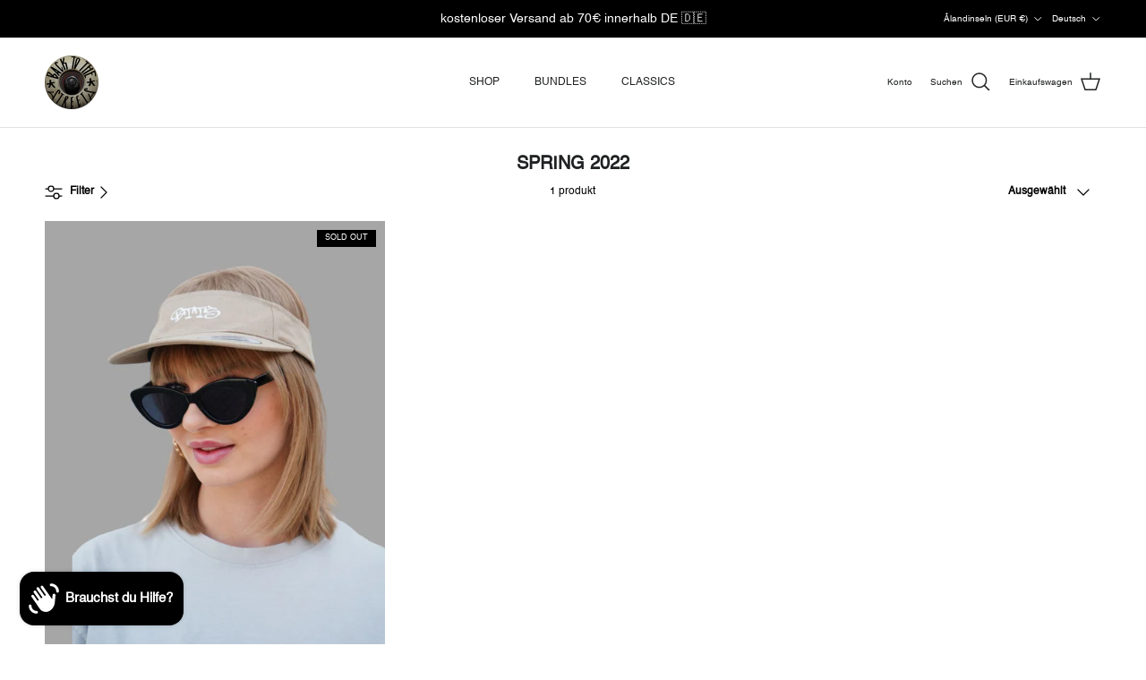

--- FILE ---
content_type: text/html; charset=utf-8
request_url: https://backtothestreets.de/de-eu/collections/spring-2022
body_size: 91535
content:
<!doctype html>
<html class="no-js" lang="de" dir="ltr">
<head><meta charset="utf-8">
<meta name="viewport" content="width=device-width,initial-scale=1">
<title>Spring 2022 &ndash; Back To The Streets</title><link rel="canonical" href="https://backtothestreets.de/de-eu/collections/spring-2022"><link rel="icon" href="//backtothestreets.de/cdn/shop/files/OG_LOGO.png?crop=center&height=48&v=1655209513&width=48" type="image/png">
  <link rel="apple-touch-icon" href="//backtothestreets.de/cdn/shop/files/OG_LOGO.png?crop=center&height=180&v=1655209513&width=180"><meta property="og:site_name" content="Back To The Streets">
<meta property="og:url" content="https://backtothestreets.de/de-eu/collections/spring-2022">
<meta property="og:title" content="Spring 2022">
<meta property="og:type" content="product.group">
<meta property="og:description" content="Skate &amp; Streetwear 100% Skaterowned für die Szene. "><meta name="twitter:card" content="summary_large_image">
<meta name="twitter:title" content="Spring 2022">
<meta name="twitter:description" content="Skate &amp; Streetwear 100% Skaterowned für die Szene. ">
<style>:root {
  --page-container-width:          2200px;
  --reading-container-width:       720px;
  --divider-opacity:               0.14;
  --gutter-large:                  30px;
  --gutter-desktop:                20px;
  --gutter-mobile:                 16px;
  --section-padding:               50px;
  --larger-section-padding:        80px;
  --larger-section-padding-mobile: 60px;
  --largest-section-padding:       110px;
  --aos-animate-duration:          0.6s;

  --base-font-family:              Helvetica, Arial, sans-serif;
  --base-font-weight:              400;
  --base-font-style:               normal;
  --heading-font-family:           Helvetica, Arial, sans-serif;
  --heading-font-weight:           700;
  --heading-font-style:            normal;
  --heading-font-letter-spacing:   normal;
  --logo-font-family:              Helvetica, Arial, sans-serif;
  --logo-font-weight:              700;
  --logo-font-style:               normal;
  --nav-font-family:               Helvetica, Arial, sans-serif;
  --nav-font-weight:               400;
  --nav-font-style:                normal;

  --base-text-size:12px;
  --base-line-height:              1.6;
  --input-text-size:16px;
  --smaller-text-size-1:10px;
  --smaller-text-size-2:14px;
  --smaller-text-size-3:9px;
  --smaller-text-size-4:8px;
  --larger-text-size:24px;
  --super-large-text-size:42px;
  --super-large-mobile-text-size:19px;
  --larger-mobile-text-size:19px;
  --logo-text-size:24px;--btn-letter-spacing: 0.08em;
    --btn-text-transform: uppercase;
    --button-text-size: 11px;
    --quickbuy-button-text-size: 11;
    --small-feature-link-font-size: 0.75em;
    --input-btn-padding-top: 1.2em;
    --input-btn-padding-bottom: 1.2em;--heading-text-transform:uppercase;
  --nav-text-size:                      12px;
  --mobile-menu-font-weight:            600;

  --body-bg-color:                      255 255 255;
  --bg-color:                           255 255 255;
  --body-text-color:                    0 0 0;
  --text-color:                         0 0 0;

  --header-text-col:                    #202223;--header-text-hover-col:             var(--main-nav-link-hover-col);--header-bg-col:                     #ffffff;
  --heading-color:                     32 34 35;
  --body-heading-color:                32 34 35;
  --heading-divider-col:               #e2e2e2;

  --logo-col:                          #202223;
  --main-nav-bg:                       #ffffff;
  --main-nav-link-col:                 #6d7175;
  --main-nav-link-hover-col:           #202223;
  --main-nav-link-featured-col:        #c4293d;

  --link-color:                        32 34 35;
  --body-link-color:                   32 34 35;

  --btn-bg-color:                        35 35 35;
  --btn-bg-hover-color:                  0 0 0;
  --btn-border-color:                    35 35 35;
  --btn-border-hover-color:              0 0 0;
  --btn-text-color:                      255 255 255;
  --btn-text-hover-color:                255 255 255;--btn-alt-bg-color:                    255 255 255;
  --btn-alt-text-color:                  35 35 35;
  --btn-alt-border-color:                35 35 35;
  --btn-alt-border-hover-color:          35 35 35;--btn-ter-bg-color:                    235 235 235;
  --btn-ter-text-color:                  0 0 0;
  --btn-ter-bg-hover-color:              35 35 35;
  --btn-ter-text-hover-color:            255 255 255;--btn-border-radius: 3px;
    --btn-inspired-border-radius: 3px;--color-scheme-default:                             #ffffff;
  --color-scheme-default-color:                       255 255 255;
  --color-scheme-default-text-color:                  0 0 0;
  --color-scheme-default-head-color:                  32 34 35;
  --color-scheme-default-link-color:                  32 34 35;
  --color-scheme-default-btn-text-color:              255 255 255;
  --color-scheme-default-btn-text-hover-color:        255 255 255;
  --color-scheme-default-btn-bg-color:                35 35 35;
  --color-scheme-default-btn-bg-hover-color:          0 0 0;
  --color-scheme-default-btn-border-color:            35 35 35;
  --color-scheme-default-btn-border-hover-color:      0 0 0;
  --color-scheme-default-btn-alt-text-color:          35 35 35;
  --color-scheme-default-btn-alt-bg-color:            255 255 255;
  --color-scheme-default-btn-alt-border-color:        35 35 35;
  --color-scheme-default-btn-alt-border-hover-color:  35 35 35;

  --color-scheme-1:                             #f2f2f2;
  --color-scheme-1-color:                       242 242 242;
  --color-scheme-1-text-color:                  52 52 52;
  --color-scheme-1-head-color:                  52 52 52;
  --color-scheme-1-link-color:                  52 52 52;
  --color-scheme-1-btn-text-color:              255 255 255;
  --color-scheme-1-btn-text-hover-color:        255 255 255;
  --color-scheme-1-btn-bg-color:                35 35 35;
  --color-scheme-1-btn-bg-hover-color:          0 0 0;
  --color-scheme-1-btn-border-color:            35 35 35;
  --color-scheme-1-btn-border-hover-color:      0 0 0;
  --color-scheme-1-btn-alt-text-color:          35 35 35;
  --color-scheme-1-btn-alt-bg-color:            255 255 255;
  --color-scheme-1-btn-alt-border-color:        35 35 35;
  --color-scheme-1-btn-alt-border-hover-color:  35 35 35;

  --color-scheme-2:                             #f2f2f2;
  --color-scheme-2-color:                       242 242 242;
  --color-scheme-2-text-color:                  52 52 52;
  --color-scheme-2-head-color:                  52 52 52;
  --color-scheme-2-link-color:                  52 52 52;
  --color-scheme-2-btn-text-color:              255 255 255;
  --color-scheme-2-btn-text-hover-color:        255 255 255;
  --color-scheme-2-btn-bg-color:                35 35 35;
  --color-scheme-2-btn-bg-hover-color:          0 0 0;
  --color-scheme-2-btn-border-color:            35 35 35;
  --color-scheme-2-btn-border-hover-color:      0 0 0;
  --color-scheme-2-btn-alt-text-color:          35 35 35;
  --color-scheme-2-btn-alt-bg-color:            255 255 255;
  --color-scheme-2-btn-alt-border-color:        35 35 35;
  --color-scheme-2-btn-alt-border-hover-color:  35 35 35;

  /* Shop Pay payment terms */
  --payment-terms-background-color:    #ffffff;--quickbuy-bg: 242 242 242;--body-input-background-color:       rgb(var(--body-bg-color));
  --input-background-color:            rgb(var(--body-bg-color));
  --body-input-text-color:             var(--body-text-color);
  --input-text-color:                  var(--body-text-color);
  --body-input-border-color:           rgb(191, 191, 191);
  --input-border-color:                rgb(191, 191, 191);
  --input-border-color-hover:          rgb(115, 115, 115);
  --input-border-color-active:         rgb(0, 0, 0);

  --swatch-cross-svg:                  url("data:image/svg+xml,%3Csvg xmlns='http://www.w3.org/2000/svg' width='240' height='240' viewBox='0 0 24 24' fill='none' stroke='rgb(191, 191, 191)' stroke-width='0.09' preserveAspectRatio='none' %3E%3Cline x1='24' y1='0' x2='0' y2='24'%3E%3C/line%3E%3C/svg%3E");
  --swatch-cross-hover:                url("data:image/svg+xml,%3Csvg xmlns='http://www.w3.org/2000/svg' width='240' height='240' viewBox='0 0 24 24' fill='none' stroke='rgb(115, 115, 115)' stroke-width='0.09' preserveAspectRatio='none' %3E%3Cline x1='24' y1='0' x2='0' y2='24'%3E%3C/line%3E%3C/svg%3E");
  --swatch-cross-active:               url("data:image/svg+xml,%3Csvg xmlns='http://www.w3.org/2000/svg' width='240' height='240' viewBox='0 0 24 24' fill='none' stroke='rgb(0, 0, 0)' stroke-width='0.09' preserveAspectRatio='none' %3E%3Cline x1='24' y1='0' x2='0' y2='24'%3E%3C/line%3E%3C/svg%3E");

  --footer-divider-col:                #eeeeee;
  --footer-text-col:                   0 0 0;
  --footer-heading-col:                32 34 35;
  --footer-bg-col:                     255 255 255;--product-label-overlay-justify: flex-start;--product-label-overlay-align: flex-end;--product-label-overlay-reduction-text:   #ffffff;
  --product-label-overlay-reduction-bg:     #c4293d;
  --product-label-overlay-reduction-text-weight: 600;
  --product-label-overlay-stock-text:       #6d7175;
  --product-label-overlay-stock-bg:         #ffffff;
  --product-label-overlay-new-text:         #ffffff;
  --product-label-overlay-new-bg:           #000000;
  --product-label-overlay-meta-text:        #fafafa;
  --product-label-overlay-meta-bg:          #000000;
  --product-label-sale-text:                #c4293d;
  --product-label-sold-text:                #202223;
  --product-label-preorder-text:            #60a57e;

  --product-block-crop-align:               center;

  
  --product-block-price-align:              center;
  --product-block-price-item-margin-start:  .25rem;
  --product-block-price-item-margin-end:    .25rem;
  

  

  --collection-block-image-position:   center center;

  --swatch-picker-image-size:          32px;
  --swatch-crop-align:                 center center;

  --image-overlay-text-color:          255 245 143;--image-overlay-bg:                  rgba(0, 0, 0, 0.1);
  --image-overlay-shadow-start:        rgb(0 0 0 / 0.15);
  --image-overlay-box-opacity:         0.9;--product-inventory-ok-box-color:            #f2faf0;
  --product-inventory-ok-text-color:           #108043;
  --product-inventory-ok-icon-box-fill-color:  #fff;
  --product-inventory-low-box-color:           #fcf1cd;
  --product-inventory-low-text-color:          #dd9a1a;
  --product-inventory-low-icon-box-fill-color: #fff;
  --product-inventory-low-text-color-channels: 16, 128, 67;
  --product-inventory-ok-text-color-channels:  221, 154, 26;

  --rating-star-color: 246 165 41;--overlay-align-left: start;
    --overlay-align-right: end;}html[dir=rtl] {
  --overlay-right-text-m-left: 0;
  --overlay-right-text-m-right: auto;
  --overlay-left-shadow-left-left: 15%;
  --overlay-left-shadow-left-right: -50%;
  --overlay-left-shadow-right-left: -85%;
  --overlay-left-shadow-right-right: 0;
}.image-overlay--bg-box .text-overlay .text-overlay__text {
    --image-overlay-box-bg: 255 255 255;
    --heading-color: var(--body-heading-color);
    --text-color: var(--body-text-color);
    --link-color: var(--body-link-color);
  }::selection {
    background: rgb(var(--body-heading-color));
    color: rgb(var(--body-bg-color));
  }
  ::-moz-selection {
    background: rgb(var(--body-heading-color));
    color: rgb(var(--body-bg-color));
  }.use-color-scheme--default {
  --product-label-sale-text:           #c4293d;
  --product-label-sold-text:           #202223;
  --product-label-preorder-text:       #60a57e;
  --input-background-color:            rgb(var(--body-bg-color));
  --input-text-color:                  var(--body-input-text-color);
  --input-border-color:                rgb(191, 191, 191);
  --input-border-color-hover:          rgb(115, 115, 115);
  --input-border-color-active:         rgb(0, 0, 0);
}</style>

  <link href="//backtothestreets.de/cdn/shop/t/40/assets/main.css?v=172312757779536793001754299982" rel="stylesheet" type="text/css" media="all" />
<script>
    document.documentElement.className = document.documentElement.className.replace('no-js', 'js');

    window.theme = {
      info: {
        name: 'Symmetry',
        version: '8.0.0'
      },
      device: {
        hasTouch: window.matchMedia('(any-pointer: coarse)').matches,
        hasHover: window.matchMedia('(hover: hover)').matches
      },
      mediaQueries: {
        md: '(min-width: 768px)',
        productMediaCarouselBreak: '(min-width: 1041px)'
      },
      routes: {
        base: 'https://backtothestreets.de',
        cart: '/de-eu/cart',
        cartAdd: '/de-eu/cart/add.js',
        cartUpdate: '/de-eu/cart/update.js',
        predictiveSearch: '/de-eu/search/suggest'
      },
      strings: {
        cartTermsConfirmation: "Du musst den Nutzungsbedingungen zustimmen, bevor du fortfahren kannst.",
        cartItemsQuantityError: "Du kannst deinem Warenkorb nur [QUANTITY] Stück dieses Artikels hinzufügen.",
        generalSearchViewAll: "Alle Suchergebnisse anzeigen",
        noStock: "Ausverkauft",
        noVariant: "Nicht verfügbar",
        productsProductChooseA: "Wähle ein",
        generalSearchPages: "Seiten",
        generalSearchNoResultsWithoutTerms: "Leider haben wir keine Ergebnisse gefunden",
        shippingCalculator: {
          singleRate: "Es ist eine Versandrate verfügbar für:",
          multipleRates: "Versandkosten verfügbar, beginnend bei:",
          noRates: "Wir liefern nicht an dieses Ziel."
        },
        regularPrice: "Normaler Preis",
        salePrice: "Verkaufspreis"
      },
      settings: {
        moneyWithCurrencyFormat: "{{amount_with_comma_separator}} €",
        cartType: "drawer",
        afterAddToCart: "drawer",
        quickbuyStyle: "off",
        externalLinksNewTab: true,
        internalLinksSmoothScroll: true
      }
    }

    theme.inlineNavigationCheck = function() {
      var pageHeader = document.querySelector('.pageheader'),
          inlineNavContainer = pageHeader.querySelector('.logo-area__left__inner'),
          inlineNav = inlineNavContainer.querySelector('.navigation--left');
      if (inlineNav && getComputedStyle(inlineNav).display != 'none') {
        var inlineMenuCentered = document.querySelector('.pageheader--layout-inline-menu-center'),
            logoContainer = document.querySelector('.logo-area__middle__inner');
        if(inlineMenuCentered) {
          var rightWidth = document.querySelector('.logo-area__right__inner').clientWidth,
              middleWidth = logoContainer.clientWidth,
              logoArea = document.querySelector('.logo-area'),
              computedLogoAreaStyle = getComputedStyle(logoArea),
              logoAreaInnerWidth = logoArea.clientWidth - Math.ceil(parseFloat(computedLogoAreaStyle.paddingLeft)) - Math.ceil(parseFloat(computedLogoAreaStyle.paddingRight)),
              availableNavWidth = logoAreaInnerWidth - Math.max(rightWidth, middleWidth) * 2 - 40;
          inlineNavContainer.style.maxWidth = availableNavWidth + 'px';
        }

        var firstInlineNavLink = inlineNav.querySelector('.navigation__item:first-child'),
            lastInlineNavLink = inlineNav.querySelector('.navigation__item:last-child');
        if (lastInlineNavLink) {
          var inlineNavWidth = null;
          if(document.querySelector('html[dir=rtl]')) {
            inlineNavWidth = firstInlineNavLink.offsetLeft - lastInlineNavLink.offsetLeft + firstInlineNavLink.offsetWidth;
          } else {
            inlineNavWidth = lastInlineNavLink.offsetLeft - firstInlineNavLink.offsetLeft + lastInlineNavLink.offsetWidth;
          }
          if (inlineNavContainer.offsetWidth >= inlineNavWidth) {
            pageHeader.classList.add('pageheader--layout-inline-permitted');
            var tallLogo = logoContainer.clientHeight > lastInlineNavLink.clientHeight + 20;
            if (tallLogo) {
              inlineNav.classList.add('navigation--tight-underline');
            } else {
              inlineNav.classList.remove('navigation--tight-underline');
            }
          } else {
            pageHeader.classList.remove('pageheader--layout-inline-permitted');
          }
        }
      }
    };

    theme.setInitialHeaderHeightProperty = () => {
      const section = document.querySelector('.section-header');
      if (section) {
        document.documentElement.style.setProperty('--theme-header-height', Math.ceil(section.clientHeight) + 'px');
      }
    };
  </script>

  <script src="//backtothestreets.de/cdn/shop/t/40/assets/main.js?v=150891663519462644191754299982" defer></script>
    <script src="//backtothestreets.de/cdn/shop/t/40/assets/animate-on-scroll.js?v=15249566486942820451754299982" defer></script>
    <link href="//backtothestreets.de/cdn/shop/t/40/assets/animate-on-scroll.css?v=135962721104954213331754299982" rel="stylesheet" type="text/css" media="all" />
  

  <script>window.performance && window.performance.mark && window.performance.mark('shopify.content_for_header.start');</script><meta name="facebook-domain-verification" content="s920dcfvib3o7dyddclrb5yyddu0u7">
<meta name="google-site-verification" content="ZClm1JraITjqd5KbeiD-Cc6u0Xnfpaao4PTK1dHNokk">
<meta name="google-site-verification" content="Ths8o94yBF5VRBQybl4V915g5rWFpRXMP_B-BFkJS5Y">
<meta id="shopify-digital-wallet" name="shopify-digital-wallet" content="/62083432597/digital_wallets/dialog">
<meta name="shopify-checkout-api-token" content="6fbec704579fd049455fad30aab24a95">
<meta id="in-context-paypal-metadata" data-shop-id="62083432597" data-venmo-supported="false" data-environment="production" data-locale="de_DE" data-paypal-v4="true" data-currency="EUR">
<link rel="alternate" type="application/atom+xml" title="Feed" href="/de-eu/collections/spring-2022.atom" />
<link rel="alternate" hreflang="x-default" href="https://backtothestreets.de/collections/spring-2022">
<link rel="alternate" hreflang="de" href="https://backtothestreets.de/collections/spring-2022">
<link rel="alternate" hreflang="en" href="https://backtothestreets.de/en/collections/spring-2022">
<link rel="alternate" hreflang="de-AX" href="https://backtothestreets.de/de-eu/collections/spring-2022">
<link rel="alternate" hreflang="en-AX" href="https://backtothestreets.de/en-eu/collections/spring-2022">
<link rel="alternate" hreflang="de-AL" href="https://backtothestreets.de/de-eu/collections/spring-2022">
<link rel="alternate" hreflang="en-AL" href="https://backtothestreets.de/en-eu/collections/spring-2022">
<link rel="alternate" hreflang="de-AD" href="https://backtothestreets.de/de-eu/collections/spring-2022">
<link rel="alternate" hreflang="en-AD" href="https://backtothestreets.de/en-eu/collections/spring-2022">
<link rel="alternate" hreflang="de-AM" href="https://backtothestreets.de/de-eu/collections/spring-2022">
<link rel="alternate" hreflang="en-AM" href="https://backtothestreets.de/en-eu/collections/spring-2022">
<link rel="alternate" hreflang="de-BE" href="https://backtothestreets.de/de-eu/collections/spring-2022">
<link rel="alternate" hreflang="en-BE" href="https://backtothestreets.de/en-eu/collections/spring-2022">
<link rel="alternate" hreflang="de-BA" href="https://backtothestreets.de/de-eu/collections/spring-2022">
<link rel="alternate" hreflang="en-BA" href="https://backtothestreets.de/en-eu/collections/spring-2022">
<link rel="alternate" hreflang="de-BG" href="https://backtothestreets.de/de-eu/collections/spring-2022">
<link rel="alternate" hreflang="en-BG" href="https://backtothestreets.de/en-eu/collections/spring-2022">
<link rel="alternate" hreflang="de-DK" href="https://backtothestreets.de/de-eu/collections/spring-2022">
<link rel="alternate" hreflang="en-DK" href="https://backtothestreets.de/en-eu/collections/spring-2022">
<link rel="alternate" hreflang="de-EE" href="https://backtothestreets.de/de-eu/collections/spring-2022">
<link rel="alternate" hreflang="en-EE" href="https://backtothestreets.de/en-eu/collections/spring-2022">
<link rel="alternate" hreflang="de-FO" href="https://backtothestreets.de/de-eu/collections/spring-2022">
<link rel="alternate" hreflang="en-FO" href="https://backtothestreets.de/en-eu/collections/spring-2022">
<link rel="alternate" hreflang="de-FI" href="https://backtothestreets.de/de-eu/collections/spring-2022">
<link rel="alternate" hreflang="en-FI" href="https://backtothestreets.de/en-eu/collections/spring-2022">
<link rel="alternate" hreflang="de-FR" href="https://backtothestreets.de/de-eu/collections/spring-2022">
<link rel="alternate" hreflang="en-FR" href="https://backtothestreets.de/en-eu/collections/spring-2022">
<link rel="alternate" hreflang="de-GE" href="https://backtothestreets.de/de-eu/collections/spring-2022">
<link rel="alternate" hreflang="en-GE" href="https://backtothestreets.de/en-eu/collections/spring-2022">
<link rel="alternate" hreflang="de-GI" href="https://backtothestreets.de/de-eu/collections/spring-2022">
<link rel="alternate" hreflang="en-GI" href="https://backtothestreets.de/en-eu/collections/spring-2022">
<link rel="alternate" hreflang="de-GR" href="https://backtothestreets.de/de-eu/collections/spring-2022">
<link rel="alternate" hreflang="en-GR" href="https://backtothestreets.de/en-eu/collections/spring-2022">
<link rel="alternate" hreflang="de-GL" href="https://backtothestreets.de/de-eu/collections/spring-2022">
<link rel="alternate" hreflang="en-GL" href="https://backtothestreets.de/en-eu/collections/spring-2022">
<link rel="alternate" hreflang="de-GP" href="https://backtothestreets.de/de-eu/collections/spring-2022">
<link rel="alternate" hreflang="en-GP" href="https://backtothestreets.de/en-eu/collections/spring-2022">
<link rel="alternate" hreflang="de-GG" href="https://backtothestreets.de/de-eu/collections/spring-2022">
<link rel="alternate" hreflang="en-GG" href="https://backtothestreets.de/en-eu/collections/spring-2022">
<link rel="alternate" hreflang="de-IE" href="https://backtothestreets.de/de-eu/collections/spring-2022">
<link rel="alternate" hreflang="en-IE" href="https://backtothestreets.de/en-eu/collections/spring-2022">
<link rel="alternate" hreflang="de-IS" href="https://backtothestreets.de/de-eu/collections/spring-2022">
<link rel="alternate" hreflang="en-IS" href="https://backtothestreets.de/en-eu/collections/spring-2022">
<link rel="alternate" hreflang="de-IM" href="https://backtothestreets.de/de-eu/collections/spring-2022">
<link rel="alternate" hreflang="en-IM" href="https://backtothestreets.de/en-eu/collections/spring-2022">
<link rel="alternate" hreflang="de-IT" href="https://backtothestreets.de/de-eu/collections/spring-2022">
<link rel="alternate" hreflang="en-IT" href="https://backtothestreets.de/en-eu/collections/spring-2022">
<link rel="alternate" hreflang="de-JE" href="https://backtothestreets.de/de-eu/collections/spring-2022">
<link rel="alternate" hreflang="en-JE" href="https://backtothestreets.de/en-eu/collections/spring-2022">
<link rel="alternate" hreflang="de-XK" href="https://backtothestreets.de/de-eu/collections/spring-2022">
<link rel="alternate" hreflang="en-XK" href="https://backtothestreets.de/en-eu/collections/spring-2022">
<link rel="alternate" hreflang="de-HR" href="https://backtothestreets.de/de-eu/collections/spring-2022">
<link rel="alternate" hreflang="en-HR" href="https://backtothestreets.de/en-eu/collections/spring-2022">
<link rel="alternate" hreflang="de-LV" href="https://backtothestreets.de/de-eu/collections/spring-2022">
<link rel="alternate" hreflang="en-LV" href="https://backtothestreets.de/en-eu/collections/spring-2022">
<link rel="alternate" hreflang="de-LI" href="https://backtothestreets.de/de-eu/collections/spring-2022">
<link rel="alternate" hreflang="en-LI" href="https://backtothestreets.de/en-eu/collections/spring-2022">
<link rel="alternate" hreflang="de-LT" href="https://backtothestreets.de/de-eu/collections/spring-2022">
<link rel="alternate" hreflang="en-LT" href="https://backtothestreets.de/en-eu/collections/spring-2022">
<link rel="alternate" hreflang="de-LU" href="https://backtothestreets.de/de-eu/collections/spring-2022">
<link rel="alternate" hreflang="en-LU" href="https://backtothestreets.de/en-eu/collections/spring-2022">
<link rel="alternate" hreflang="de-MT" href="https://backtothestreets.de/de-eu/collections/spring-2022">
<link rel="alternate" hreflang="en-MT" href="https://backtothestreets.de/en-eu/collections/spring-2022">
<link rel="alternate" hreflang="de-YT" href="https://backtothestreets.de/de-eu/collections/spring-2022">
<link rel="alternate" hreflang="en-YT" href="https://backtothestreets.de/en-eu/collections/spring-2022">
<link rel="alternate" hreflang="de-MK" href="https://backtothestreets.de/de-eu/collections/spring-2022">
<link rel="alternate" hreflang="en-MK" href="https://backtothestreets.de/en-eu/collections/spring-2022">
<link rel="alternate" hreflang="de-MD" href="https://backtothestreets.de/de-eu/collections/spring-2022">
<link rel="alternate" hreflang="en-MD" href="https://backtothestreets.de/en-eu/collections/spring-2022">
<link rel="alternate" hreflang="de-MC" href="https://backtothestreets.de/de-eu/collections/spring-2022">
<link rel="alternate" hreflang="en-MC" href="https://backtothestreets.de/en-eu/collections/spring-2022">
<link rel="alternate" hreflang="de-ME" href="https://backtothestreets.de/de-eu/collections/spring-2022">
<link rel="alternate" hreflang="en-ME" href="https://backtothestreets.de/en-eu/collections/spring-2022">
<link rel="alternate" hreflang="de-NL" href="https://backtothestreets.de/de-eu/collections/spring-2022">
<link rel="alternate" hreflang="en-NL" href="https://backtothestreets.de/en-eu/collections/spring-2022">
<link rel="alternate" hreflang="de-NO" href="https://backtothestreets.de/de-eu/collections/spring-2022">
<link rel="alternate" hreflang="en-NO" href="https://backtothestreets.de/en-eu/collections/spring-2022">
<link rel="alternate" hreflang="de-PL" href="https://backtothestreets.de/de-eu/collections/spring-2022">
<link rel="alternate" hreflang="en-PL" href="https://backtothestreets.de/en-eu/collections/spring-2022">
<link rel="alternate" hreflang="de-PT" href="https://backtothestreets.de/de-eu/collections/spring-2022">
<link rel="alternate" hreflang="en-PT" href="https://backtothestreets.de/en-eu/collections/spring-2022">
<link rel="alternate" hreflang="de-RE" href="https://backtothestreets.de/de-eu/collections/spring-2022">
<link rel="alternate" hreflang="en-RE" href="https://backtothestreets.de/en-eu/collections/spring-2022">
<link rel="alternate" hreflang="de-RO" href="https://backtothestreets.de/de-eu/collections/spring-2022">
<link rel="alternate" hreflang="en-RO" href="https://backtothestreets.de/en-eu/collections/spring-2022">
<link rel="alternate" hreflang="de-SM" href="https://backtothestreets.de/de-eu/collections/spring-2022">
<link rel="alternate" hreflang="en-SM" href="https://backtothestreets.de/en-eu/collections/spring-2022">
<link rel="alternate" hreflang="de-SE" href="https://backtothestreets.de/de-eu/collections/spring-2022">
<link rel="alternate" hreflang="en-SE" href="https://backtothestreets.de/en-eu/collections/spring-2022">
<link rel="alternate" hreflang="de-RS" href="https://backtothestreets.de/de-eu/collections/spring-2022">
<link rel="alternate" hreflang="en-RS" href="https://backtothestreets.de/en-eu/collections/spring-2022">
<link rel="alternate" hreflang="de-SK" href="https://backtothestreets.de/de-eu/collections/spring-2022">
<link rel="alternate" hreflang="en-SK" href="https://backtothestreets.de/en-eu/collections/spring-2022">
<link rel="alternate" hreflang="de-SI" href="https://backtothestreets.de/de-eu/collections/spring-2022">
<link rel="alternate" hreflang="en-SI" href="https://backtothestreets.de/en-eu/collections/spring-2022">
<link rel="alternate" hreflang="de-ES" href="https://backtothestreets.de/de-eu/collections/spring-2022">
<link rel="alternate" hreflang="en-ES" href="https://backtothestreets.de/en-eu/collections/spring-2022">
<link rel="alternate" hreflang="de-SJ" href="https://backtothestreets.de/de-eu/collections/spring-2022">
<link rel="alternate" hreflang="en-SJ" href="https://backtothestreets.de/en-eu/collections/spring-2022">
<link rel="alternate" hreflang="de-CZ" href="https://backtothestreets.de/de-eu/collections/spring-2022">
<link rel="alternate" hreflang="en-CZ" href="https://backtothestreets.de/en-eu/collections/spring-2022">
<link rel="alternate" hreflang="de-TR" href="https://backtothestreets.de/de-eu/collections/spring-2022">
<link rel="alternate" hreflang="en-TR" href="https://backtothestreets.de/en-eu/collections/spring-2022">
<link rel="alternate" hreflang="de-UA" href="https://backtothestreets.de/de-eu/collections/spring-2022">
<link rel="alternate" hreflang="en-UA" href="https://backtothestreets.de/en-eu/collections/spring-2022">
<link rel="alternate" hreflang="de-HU" href="https://backtothestreets.de/de-eu/collections/spring-2022">
<link rel="alternate" hreflang="en-HU" href="https://backtothestreets.de/en-eu/collections/spring-2022">
<link rel="alternate" hreflang="de-VA" href="https://backtothestreets.de/de-eu/collections/spring-2022">
<link rel="alternate" hreflang="en-VA" href="https://backtothestreets.de/en-eu/collections/spring-2022">
<link rel="alternate" hreflang="de-GB" href="https://backtothestreets.de/de-eu/collections/spring-2022">
<link rel="alternate" hreflang="en-GB" href="https://backtothestreets.de/en-eu/collections/spring-2022">
<link rel="alternate" hreflang="de-BY" href="https://backtothestreets.de/de-eu/collections/spring-2022">
<link rel="alternate" hreflang="en-BY" href="https://backtothestreets.de/en-eu/collections/spring-2022">
<link rel="alternate" hreflang="de-CY" href="https://backtothestreets.de/de-eu/collections/spring-2022">
<link rel="alternate" hreflang="en-CY" href="https://backtothestreets.de/en-eu/collections/spring-2022">
<link rel="alternate" type="application/json+oembed" href="https://backtothestreets.de/de-eu/collections/spring-2022.oembed">
<script async="async" src="/checkouts/internal/preloads.js?locale=de-AX"></script>
<link rel="preconnect" href="https://shop.app" crossorigin="anonymous">
<script async="async" src="https://shop.app/checkouts/internal/preloads.js?locale=de-AX&shop_id=62083432597" crossorigin="anonymous"></script>
<script id="apple-pay-shop-capabilities" type="application/json">{"shopId":62083432597,"countryCode":"DE","currencyCode":"EUR","merchantCapabilities":["supports3DS"],"merchantId":"gid:\/\/shopify\/Shop\/62083432597","merchantName":"Back To The Streets","requiredBillingContactFields":["postalAddress","email"],"requiredShippingContactFields":["postalAddress","email"],"shippingType":"shipping","supportedNetworks":["visa","maestro","masterCard","amex"],"total":{"type":"pending","label":"Back To The Streets","amount":"1.00"},"shopifyPaymentsEnabled":true,"supportsSubscriptions":true}</script>
<script id="shopify-features" type="application/json">{"accessToken":"6fbec704579fd049455fad30aab24a95","betas":["rich-media-storefront-analytics"],"domain":"backtothestreets.de","predictiveSearch":true,"shopId":62083432597,"locale":"de"}</script>
<script>var Shopify = Shopify || {};
Shopify.shop = "bttssk8.myshopify.com";
Shopify.locale = "de";
Shopify.currency = {"active":"EUR","rate":"1.0"};
Shopify.country = "AX";
Shopify.theme = {"name":"BTTS - Q3 - 2025","id":181964276046,"schema_name":"Symmetry","schema_version":"8.0.0","theme_store_id":568,"role":"main"};
Shopify.theme.handle = "null";
Shopify.theme.style = {"id":null,"handle":null};
Shopify.cdnHost = "backtothestreets.de/cdn";
Shopify.routes = Shopify.routes || {};
Shopify.routes.root = "/de-eu/";</script>
<script type="module">!function(o){(o.Shopify=o.Shopify||{}).modules=!0}(window);</script>
<script>!function(o){function n(){var o=[];function n(){o.push(Array.prototype.slice.apply(arguments))}return n.q=o,n}var t=o.Shopify=o.Shopify||{};t.loadFeatures=n(),t.autoloadFeatures=n()}(window);</script>
<script>
  window.ShopifyPay = window.ShopifyPay || {};
  window.ShopifyPay.apiHost = "shop.app\/pay";
  window.ShopifyPay.redirectState = null;
</script>
<script id="shop-js-analytics" type="application/json">{"pageType":"collection"}</script>
<script defer="defer" async type="module" src="//backtothestreets.de/cdn/shopifycloud/shop-js/modules/v2/client.init-shop-cart-sync_XknANqpX.de.esm.js"></script>
<script defer="defer" async type="module" src="//backtothestreets.de/cdn/shopifycloud/shop-js/modules/v2/chunk.common_DvdeXi9P.esm.js"></script>
<script type="module">
  await import("//backtothestreets.de/cdn/shopifycloud/shop-js/modules/v2/client.init-shop-cart-sync_XknANqpX.de.esm.js");
await import("//backtothestreets.de/cdn/shopifycloud/shop-js/modules/v2/chunk.common_DvdeXi9P.esm.js");

  window.Shopify.SignInWithShop?.initShopCartSync?.({"fedCMEnabled":true,"windoidEnabled":true});

</script>
<script>
  window.Shopify = window.Shopify || {};
  if (!window.Shopify.featureAssets) window.Shopify.featureAssets = {};
  window.Shopify.featureAssets['shop-js'] = {"shop-cart-sync":["modules/v2/client.shop-cart-sync_D9JQGxjh.de.esm.js","modules/v2/chunk.common_DvdeXi9P.esm.js"],"init-fed-cm":["modules/v2/client.init-fed-cm_DMo35JdQ.de.esm.js","modules/v2/chunk.common_DvdeXi9P.esm.js"],"init-windoid":["modules/v2/client.init-windoid_B3VvhkL7.de.esm.js","modules/v2/chunk.common_DvdeXi9P.esm.js"],"init-shop-email-lookup-coordinator":["modules/v2/client.init-shop-email-lookup-coordinator_Bz_MA9Op.de.esm.js","modules/v2/chunk.common_DvdeXi9P.esm.js"],"shop-cash-offers":["modules/v2/client.shop-cash-offers_CYQv6hn3.de.esm.js","modules/v2/chunk.common_DvdeXi9P.esm.js","modules/v2/chunk.modal_CkJq5XGD.esm.js"],"shop-button":["modules/v2/client.shop-button_Baq_RTkq.de.esm.js","modules/v2/chunk.common_DvdeXi9P.esm.js"],"shop-toast-manager":["modules/v2/client.shop-toast-manager_DCWfOqRF.de.esm.js","modules/v2/chunk.common_DvdeXi9P.esm.js"],"avatar":["modules/v2/client.avatar_BTnouDA3.de.esm.js"],"pay-button":["modules/v2/client.pay-button_CKXSOdRt.de.esm.js","modules/v2/chunk.common_DvdeXi9P.esm.js"],"init-shop-cart-sync":["modules/v2/client.init-shop-cart-sync_XknANqpX.de.esm.js","modules/v2/chunk.common_DvdeXi9P.esm.js"],"shop-login-button":["modules/v2/client.shop-login-button_caaxNUOr.de.esm.js","modules/v2/chunk.common_DvdeXi9P.esm.js","modules/v2/chunk.modal_CkJq5XGD.esm.js"],"init-customer-accounts-sign-up":["modules/v2/client.init-customer-accounts-sign-up_CDG_EMX9.de.esm.js","modules/v2/client.shop-login-button_caaxNUOr.de.esm.js","modules/v2/chunk.common_DvdeXi9P.esm.js","modules/v2/chunk.modal_CkJq5XGD.esm.js"],"init-shop-for-new-customer-accounts":["modules/v2/client.init-shop-for-new-customer-accounts_CbyP-mMl.de.esm.js","modules/v2/client.shop-login-button_caaxNUOr.de.esm.js","modules/v2/chunk.common_DvdeXi9P.esm.js","modules/v2/chunk.modal_CkJq5XGD.esm.js"],"init-customer-accounts":["modules/v2/client.init-customer-accounts_CBDBRCw9.de.esm.js","modules/v2/client.shop-login-button_caaxNUOr.de.esm.js","modules/v2/chunk.common_DvdeXi9P.esm.js","modules/v2/chunk.modal_CkJq5XGD.esm.js"],"shop-follow-button":["modules/v2/client.shop-follow-button_DKjGFHnv.de.esm.js","modules/v2/chunk.common_DvdeXi9P.esm.js","modules/v2/chunk.modal_CkJq5XGD.esm.js"],"checkout-modal":["modules/v2/client.checkout-modal_DiCgWgoC.de.esm.js","modules/v2/chunk.common_DvdeXi9P.esm.js","modules/v2/chunk.modal_CkJq5XGD.esm.js"],"lead-capture":["modules/v2/client.lead-capture_B-xxyKeu.de.esm.js","modules/v2/chunk.common_DvdeXi9P.esm.js","modules/v2/chunk.modal_CkJq5XGD.esm.js"],"shop-login":["modules/v2/client.shop-login_Cve_5msa.de.esm.js","modules/v2/chunk.common_DvdeXi9P.esm.js","modules/v2/chunk.modal_CkJq5XGD.esm.js"],"payment-terms":["modules/v2/client.payment-terms_D0YjRyyK.de.esm.js","modules/v2/chunk.common_DvdeXi9P.esm.js","modules/v2/chunk.modal_CkJq5XGD.esm.js"]};
</script>
<script>(function() {
  var isLoaded = false;
  function asyncLoad() {
    if (isLoaded) return;
    isLoaded = true;
    var urls = ["https:\/\/static.klaviyo.com\/onsite\/js\/klaviyo.js?company_id=XTKkVu\u0026shop=bttssk8.myshopify.com"];
    for (var i = 0; i < urls.length; i++) {
      var s = document.createElement('script');
      s.type = 'text/javascript';
      s.async = true;
      s.src = urls[i];
      var x = document.getElementsByTagName('script')[0];
      x.parentNode.insertBefore(s, x);
    }
  };
  if(window.attachEvent) {
    window.attachEvent('onload', asyncLoad);
  } else {
    window.addEventListener('load', asyncLoad, false);
  }
})();</script>
<script id="__st">var __st={"a":62083432597,"offset":3600,"reqid":"6cc05831-88d0-4ce7-8d7e-36ce888ee921-1768928203","pageurl":"backtothestreets.de\/de-eu\/collections\/spring-2022","u":"4ebd4aa347b8","p":"collection","rtyp":"collection","rid":296157905045};</script>
<script>window.ShopifyPaypalV4VisibilityTracking = true;</script>
<script id="captcha-bootstrap">!function(){'use strict';const t='contact',e='account',n='new_comment',o=[[t,t],['blogs',n],['comments',n],[t,'customer']],c=[[e,'customer_login'],[e,'guest_login'],[e,'recover_customer_password'],[e,'create_customer']],r=t=>t.map((([t,e])=>`form[action*='/${t}']:not([data-nocaptcha='true']) input[name='form_type'][value='${e}']`)).join(','),a=t=>()=>t?[...document.querySelectorAll(t)].map((t=>t.form)):[];function s(){const t=[...o],e=r(t);return a(e)}const i='password',u='form_key',d=['recaptcha-v3-token','g-recaptcha-response','h-captcha-response',i],f=()=>{try{return window.sessionStorage}catch{return}},m='__shopify_v',_=t=>t.elements[u];function p(t,e,n=!1){try{const o=window.sessionStorage,c=JSON.parse(o.getItem(e)),{data:r}=function(t){const{data:e,action:n}=t;return t[m]||n?{data:e,action:n}:{data:t,action:n}}(c);for(const[e,n]of Object.entries(r))t.elements[e]&&(t.elements[e].value=n);n&&o.removeItem(e)}catch(o){console.error('form repopulation failed',{error:o})}}const l='form_type',E='cptcha';function T(t){t.dataset[E]=!0}const w=window,h=w.document,L='Shopify',v='ce_forms',y='captcha';let A=!1;((t,e)=>{const n=(g='f06e6c50-85a8-45c8-87d0-21a2b65856fe',I='https://cdn.shopify.com/shopifycloud/storefront-forms-hcaptcha/ce_storefront_forms_captcha_hcaptcha.v1.5.2.iife.js',D={infoText:'Durch hCaptcha geschützt',privacyText:'Datenschutz',termsText:'Allgemeine Geschäftsbedingungen'},(t,e,n)=>{const o=w[L][v],c=o.bindForm;if(c)return c(t,g,e,D).then(n);var r;o.q.push([[t,g,e,D],n]),r=I,A||(h.body.append(Object.assign(h.createElement('script'),{id:'captcha-provider',async:!0,src:r})),A=!0)});var g,I,D;w[L]=w[L]||{},w[L][v]=w[L][v]||{},w[L][v].q=[],w[L][y]=w[L][y]||{},w[L][y].protect=function(t,e){n(t,void 0,e),T(t)},Object.freeze(w[L][y]),function(t,e,n,w,h,L){const[v,y,A,g]=function(t,e,n){const i=e?o:[],u=t?c:[],d=[...i,...u],f=r(d),m=r(i),_=r(d.filter((([t,e])=>n.includes(e))));return[a(f),a(m),a(_),s()]}(w,h,L),I=t=>{const e=t.target;return e instanceof HTMLFormElement?e:e&&e.form},D=t=>v().includes(t);t.addEventListener('submit',(t=>{const e=I(t);if(!e)return;const n=D(e)&&!e.dataset.hcaptchaBound&&!e.dataset.recaptchaBound,o=_(e),c=g().includes(e)&&(!o||!o.value);(n||c)&&t.preventDefault(),c&&!n&&(function(t){try{if(!f())return;!function(t){const e=f();if(!e)return;const n=_(t);if(!n)return;const o=n.value;o&&e.removeItem(o)}(t);const e=Array.from(Array(32),(()=>Math.random().toString(36)[2])).join('');!function(t,e){_(t)||t.append(Object.assign(document.createElement('input'),{type:'hidden',name:u})),t.elements[u].value=e}(t,e),function(t,e){const n=f();if(!n)return;const o=[...t.querySelectorAll(`input[type='${i}']`)].map((({name:t})=>t)),c=[...d,...o],r={};for(const[a,s]of new FormData(t).entries())c.includes(a)||(r[a]=s);n.setItem(e,JSON.stringify({[m]:1,action:t.action,data:r}))}(t,e)}catch(e){console.error('failed to persist form',e)}}(e),e.submit())}));const S=(t,e)=>{t&&!t.dataset[E]&&(n(t,e.some((e=>e===t))),T(t))};for(const o of['focusin','change'])t.addEventListener(o,(t=>{const e=I(t);D(e)&&S(e,y())}));const B=e.get('form_key'),M=e.get(l),P=B&&M;t.addEventListener('DOMContentLoaded',(()=>{const t=y();if(P)for(const e of t)e.elements[l].value===M&&p(e,B);[...new Set([...A(),...v().filter((t=>'true'===t.dataset.shopifyCaptcha))])].forEach((e=>S(e,t)))}))}(h,new URLSearchParams(w.location.search),n,t,e,['guest_login'])})(!0,!0)}();</script>
<script integrity="sha256-4kQ18oKyAcykRKYeNunJcIwy7WH5gtpwJnB7kiuLZ1E=" data-source-attribution="shopify.loadfeatures" defer="defer" src="//backtothestreets.de/cdn/shopifycloud/storefront/assets/storefront/load_feature-a0a9edcb.js" crossorigin="anonymous"></script>
<script crossorigin="anonymous" defer="defer" src="//backtothestreets.de/cdn/shopifycloud/storefront/assets/shopify_pay/storefront-65b4c6d7.js?v=20250812"></script>
<script data-source-attribution="shopify.dynamic_checkout.dynamic.init">var Shopify=Shopify||{};Shopify.PaymentButton=Shopify.PaymentButton||{isStorefrontPortableWallets:!0,init:function(){window.Shopify.PaymentButton.init=function(){};var t=document.createElement("script");t.src="https://backtothestreets.de/cdn/shopifycloud/portable-wallets/latest/portable-wallets.de.js",t.type="module",document.head.appendChild(t)}};
</script>
<script data-source-attribution="shopify.dynamic_checkout.buyer_consent">
  function portableWalletsHideBuyerConsent(e){var t=document.getElementById("shopify-buyer-consent"),n=document.getElementById("shopify-subscription-policy-button");t&&n&&(t.classList.add("hidden"),t.setAttribute("aria-hidden","true"),n.removeEventListener("click",e))}function portableWalletsShowBuyerConsent(e){var t=document.getElementById("shopify-buyer-consent"),n=document.getElementById("shopify-subscription-policy-button");t&&n&&(t.classList.remove("hidden"),t.removeAttribute("aria-hidden"),n.addEventListener("click",e))}window.Shopify?.PaymentButton&&(window.Shopify.PaymentButton.hideBuyerConsent=portableWalletsHideBuyerConsent,window.Shopify.PaymentButton.showBuyerConsent=portableWalletsShowBuyerConsent);
</script>
<script data-source-attribution="shopify.dynamic_checkout.cart.bootstrap">document.addEventListener("DOMContentLoaded",(function(){function t(){return document.querySelector("shopify-accelerated-checkout-cart, shopify-accelerated-checkout")}if(t())Shopify.PaymentButton.init();else{new MutationObserver((function(e,n){t()&&(Shopify.PaymentButton.init(),n.disconnect())})).observe(document.body,{childList:!0,subtree:!0})}}));
</script>
<link id="shopify-accelerated-checkout-styles" rel="stylesheet" media="screen" href="https://backtothestreets.de/cdn/shopifycloud/portable-wallets/latest/accelerated-checkout-backwards-compat.css" crossorigin="anonymous">
<style id="shopify-accelerated-checkout-cart">
        #shopify-buyer-consent {
  margin-top: 1em;
  display: inline-block;
  width: 100%;
}

#shopify-buyer-consent.hidden {
  display: none;
}

#shopify-subscription-policy-button {
  background: none;
  border: none;
  padding: 0;
  text-decoration: underline;
  font-size: inherit;
  cursor: pointer;
}

#shopify-subscription-policy-button::before {
  box-shadow: none;
}

      </style>
<script id="sections-script" data-sections="footer" defer="defer" src="//backtothestreets.de/cdn/shop/t/40/compiled_assets/scripts.js?v=1000"></script>
<script>window.performance && window.performance.mark && window.performance.mark('shopify.content_for_header.end');</script>
<!-- CC Custom Head Start --><!-- CC Custom Head End --><!-- BEGIN app block: shopify://apps/complianz-gdpr-cookie-consent/blocks/bc-block/e49729f0-d37d-4e24-ac65-e0e2f472ac27 -->

    
    
    
<link id='complianz-css' rel="stylesheet" href=https://cdn.shopify.com/extensions/019a2fb2-ee57-75e6-ac86-acfd14822c1d/gdpr-legal-cookie-74/assets/complainz.css media="print" onload="this.media='all'">
    <style>
        #Compliance-iframe.Compliance-iframe-branded > div.purposes-header,
        #Compliance-iframe.Compliance-iframe-branded > div.cmplc-cmp-header,
        #purposes-container > div.purposes-header,
        #Compliance-cs-banner .Compliance-cs-brand {
            background-color: #ffffff !important;
            color: #000000!important;
        }
        #Compliance-iframe.Compliance-iframe-branded .purposes-header .cmplc-btn-cp ,
        #Compliance-iframe.Compliance-iframe-branded .purposes-header .cmplc-btn-cp:hover,
        #Compliance-iframe.Compliance-iframe-branded .purposes-header .cmplc-btn-back:hover  {
            background-color: #ffffff !important;
            opacity: 1 !important;
        }
        #Compliance-cs-banner .cmplc-toggle .cmplc-toggle-label {
            color: #ffffff!important;
        }
        #Compliance-iframe.Compliance-iframe-branded .purposes-header .cmplc-btn-cp:hover,
        #Compliance-iframe.Compliance-iframe-branded .purposes-header .cmplc-btn-back:hover {
            background-color: #000000!important;
            color: #ffffff!important;
        }
        #Compliance-cs-banner #Compliance-cs-title {
            font-size: 14px !important;
        }
        #Compliance-cs-banner .Compliance-cs-content,
        #Compliance-cs-title,
        .cmplc-toggle-checkbox.granular-control-checkbox span {
            background-color: #ffffff !important;
            color: #000000 !important;
            font-size: 14px !important;
        }
        #Compliance-cs-banner .Compliance-cs-close-btn {
            font-size: 14px !important;
            background-color: #ffffff !important;
        }
        #Compliance-cs-banner .Compliance-cs-opt-group {
            color: #ffffff !important;
        }
        #Compliance-cs-banner .Compliance-cs-opt-group button,
        .Compliance-alert button.Compliance-button-cancel {
            background-color: #4ba733!important;
            color: #ffffff!important;
        }
        #Compliance-cs-banner .Compliance-cs-opt-group button.Compliance-cs-accept-btn,
        #Compliance-cs-banner .Compliance-cs-opt-group button.Compliance-cs-btn-primary,
        .Compliance-alert button.Compliance-button-confirm {
            background-color: #4ba733 !important;
            color: #ffffff !important;
        }
        #Compliance-cs-banner .Compliance-cs-opt-group button.Compliance-cs-reject-btn {
            background-color: #4ba733!important;
            color: #ffffff!important;
        }

        #Compliance-cs-banner .Compliance-banner-content button {
            cursor: pointer !important;
            color: currentColor !important;
            text-decoration: underline !important;
            border: none !important;
            background-color: transparent !important;
            font-size: 100% !important;
            padding: 0 !important;
        }

        #Compliance-cs-banner .Compliance-cs-opt-group button {
            border-radius: 4px !important;
            padding-block: 10px !important;
        }
        @media (min-width: 640px) {
            #Compliance-cs-banner.Compliance-cs-default-floating:not(.Compliance-cs-top):not(.Compliance-cs-center) .Compliance-cs-container, #Compliance-cs-banner.Compliance-cs-default-floating:not(.Compliance-cs-bottom):not(.Compliance-cs-center) .Compliance-cs-container, #Compliance-cs-banner.Compliance-cs-default-floating.Compliance-cs-center:not(.Compliance-cs-top):not(.Compliance-cs-bottom) .Compliance-cs-container {
                width: 560px !important;
            }
            #Compliance-cs-banner.Compliance-cs-default-floating:not(.Compliance-cs-top):not(.Compliance-cs-center) .Compliance-cs-opt-group, #Compliance-cs-banner.Compliance-cs-default-floating:not(.Compliance-cs-bottom):not(.Compliance-cs-center) .Compliance-cs-opt-group, #Compliance-cs-banner.Compliance-cs-default-floating.Compliance-cs-center:not(.Compliance-cs-top):not(.Compliance-cs-bottom) .Compliance-cs-opt-group {
                flex-direction: row !important;
            }
            #Compliance-cs-banner .Compliance-cs-opt-group button:not(:last-of-type),
            #Compliance-cs-banner .Compliance-cs-opt-group button {
                margin-right: 4px !important;
            }
            #Compliance-cs-banner .Compliance-cs-container .Compliance-cs-brand {
                position: absolute !important;
                inset-block-start: 6px;
            }
        }
        #Compliance-cs-banner.Compliance-cs-default-floating:not(.Compliance-cs-top):not(.Compliance-cs-center) .Compliance-cs-opt-group > div, #Compliance-cs-banner.Compliance-cs-default-floating:not(.Compliance-cs-bottom):not(.Compliance-cs-center) .Compliance-cs-opt-group > div, #Compliance-cs-banner.Compliance-cs-default-floating.Compliance-cs-center:not(.Compliance-cs-top):not(.Compliance-cs-bottom) .Compliance-cs-opt-group > div {
            flex-direction: row-reverse;
            width: 100% !important;
        }

        .Compliance-cs-brand-badge-outer, .Compliance-cs-brand-badge, #Compliance-cs-banner.Compliance-cs-default-floating.Compliance-cs-bottom .Compliance-cs-brand-badge-outer,
        #Compliance-cs-banner.Compliance-cs-default.Compliance-cs-bottom .Compliance-cs-brand-badge-outer,
        #Compliance-cs-banner.Compliance-cs-default:not(.Compliance-cs-left) .Compliance-cs-brand-badge-outer,
        #Compliance-cs-banner.Compliance-cs-default-floating:not(.Compliance-cs-left) .Compliance-cs-brand-badge-outer {
            display: none !important
        }

        #Compliance-cs-banner:not(.Compliance-cs-top):not(.Compliance-cs-bottom) .Compliance-cs-container.Compliance-cs-themed {
            flex-direction: row !important;
        }

        #Compliance-cs-banner #Compliance-cs-title,
        #Compliance-cs-banner #Compliance-cs-custom-title {
            justify-self: center !important;
            font-size: 14px !important;
            font-family: -apple-system,sans-serif !important;
            margin-inline: auto !important;
            width: 55% !important;
            text-align: center;
            font-weight: 600;
            visibility: unset;
        }

        @media (max-width: 640px) {
            #Compliance-cs-banner #Compliance-cs-title,
            #Compliance-cs-banner #Compliance-cs-custom-title {
                display: block;
            }
        }

        #Compliance-cs-banner .Compliance-cs-brand img {
            max-width: 110px !important;
            min-height: 32px !important;
        }
        #Compliance-cs-banner .Compliance-cs-container .Compliance-cs-brand {
            background: none !important;
            padding: 0px !important;
            margin-block-start:10px !important;
            margin-inline-start:16px !important;
        }

        #Compliance-cs-banner .Compliance-cs-opt-group button {
            padding-inline: 4px !important;
        }

    </style>
    
    
    
    

    <script type="text/javascript">
        function loadScript(src) {
            return new Promise((resolve, reject) => {
                const s = document.createElement("script");
                s.src = src;
                s.charset = "UTF-8";
                s.onload = resolve;
                s.onerror = reject;
                document.head.appendChild(s);
            });
        }

        function filterGoogleConsentModeURLs(domainsArray) {
            const googleConsentModeComplianzURls = [
                // 197, # Google Tag Manager:
                {"domain":"s.www.googletagmanager.com", "path":""},
                {"domain":"www.tagmanager.google.com", "path":""},
                {"domain":"www.googletagmanager.com", "path":""},
                {"domain":"googletagmanager.com", "path":""},
                {"domain":"tagassistant.google.com", "path":""},
                {"domain":"tagmanager.google.com", "path":""},

                // 2110, # Google Analytics 4:
                {"domain":"www.analytics.google.com", "path":""},
                {"domain":"www.google-analytics.com", "path":""},
                {"domain":"ssl.google-analytics.com", "path":""},
                {"domain":"google-analytics.com", "path":""},
                {"domain":"analytics.google.com", "path":""},
                {"domain":"region1.google-analytics.com", "path":""},
                {"domain":"region1.analytics.google.com", "path":""},
                {"domain":"*.google-analytics.com", "path":""},
                {"domain":"www.googletagmanager.com", "path":"/gtag/js?id=G"},
                {"domain":"googletagmanager.com", "path":"/gtag/js?id=UA"},
                {"domain":"www.googletagmanager.com", "path":"/gtag/js?id=UA"},
                {"domain":"googletagmanager.com", "path":"/gtag/js?id=G"},

                // 177, # Google Ads conversion tracking:
                {"domain":"googlesyndication.com", "path":""},
                {"domain":"media.admob.com", "path":""},
                {"domain":"gmodules.com", "path":""},
                {"domain":"ad.ytsa.net", "path":""},
                {"domain":"dartmotif.net", "path":""},
                {"domain":"dmtry.com", "path":""},
                {"domain":"go.channelintelligence.com", "path":""},
                {"domain":"googleusercontent.com", "path":""},
                {"domain":"googlevideo.com", "path":""},
                {"domain":"gvt1.com", "path":""},
                {"domain":"links.channelintelligence.com", "path":""},
                {"domain":"obrasilinteirojoga.com.br", "path":""},
                {"domain":"pcdn.tcgmsrv.net", "path":""},
                {"domain":"rdr.tag.channelintelligence.com", "path":""},
                {"domain":"static.googleadsserving.cn", "path":""},
                {"domain":"studioapi.doubleclick.com", "path":""},
                {"domain":"teracent.net", "path":""},
                {"domain":"ttwbs.channelintelligence.com", "path":""},
                {"domain":"wtb.channelintelligence.com", "path":""},
                {"domain":"youknowbest.com", "path":""},
                {"domain":"doubleclick.net", "path":""},
                {"domain":"redirector.gvt1.com", "path":""},

                //116, # Google Ads Remarketing
                {"domain":"googlesyndication.com", "path":""},
                {"domain":"media.admob.com", "path":""},
                {"domain":"gmodules.com", "path":""},
                {"domain":"ad.ytsa.net", "path":""},
                {"domain":"dartmotif.net", "path":""},
                {"domain":"dmtry.com", "path":""},
                {"domain":"go.channelintelligence.com", "path":""},
                {"domain":"googleusercontent.com", "path":""},
                {"domain":"googlevideo.com", "path":""},
                {"domain":"gvt1.com", "path":""},
                {"domain":"links.channelintelligence.com", "path":""},
                {"domain":"obrasilinteirojoga.com.br", "path":""},
                {"domain":"pcdn.tcgmsrv.net", "path":""},
                {"domain":"rdr.tag.channelintelligence.com", "path":""},
                {"domain":"static.googleadsserving.cn", "path":""},
                {"domain":"studioapi.doubleclick.com", "path":""},
                {"domain":"teracent.net", "path":""},
                {"domain":"ttwbs.channelintelligence.com", "path":""},
                {"domain":"wtb.channelintelligence.com", "path":""},
                {"domain":"youknowbest.com", "path":""},
                {"domain":"doubleclick.net", "path":""},
                {"domain":"redirector.gvt1.com", "path":""}
            ];

            if (!Array.isArray(domainsArray)) { 
                return [];
            }

            const blockedPairs = new Map();
            for (const rule of googleConsentModeComplianzURls) {
                if (!blockedPairs.has(rule.domain)) {
                    blockedPairs.set(rule.domain, new Set());
                }
                blockedPairs.get(rule.domain).add(rule.path);
            }

            return domainsArray.filter(item => {
                const paths = blockedPairs.get(item.d);
                return !(paths && paths.has(item.p));
            });
        }

        function setupAutoblockingByDomain() {
            // autoblocking by domain
            const autoblockByDomainArray = [];
            const prefixID = '10000' // to not get mixed with real metis ids
            let cmpBlockerDomains = []
            let cmpCmplcVendorsPurposes = {}
            let counter = 1
            for (const object of autoblockByDomainArray) {
                cmpBlockerDomains.push({
                    d: object.d,
                    p: object.path,
                    v: prefixID + counter,
                });
                counter++;
            }
            
            counter = 1
            for (const object of autoblockByDomainArray) {
                cmpCmplcVendorsPurposes[prefixID + counter] = object?.p ?? '1';
                counter++;
            }

            Object.defineProperty(window, "cmp_cmplc_vendors_purposes", {
                get() {
                    return cmpCmplcVendorsPurposes;
                },
                set(value) {
                    cmpCmplcVendorsPurposes = { ...cmpCmplcVendorsPurposes, ...value };
                }
            });
            const basicGmc = true;


            Object.defineProperty(window, "cmp_importblockerdomains", {
                get() {
                    if (basicGmc) {
                        return filterGoogleConsentModeURLs(cmpBlockerDomains);
                    }
                    return cmpBlockerDomains;
                },
                set(value) {
                    cmpBlockerDomains = [ ...cmpBlockerDomains, ...value ];
                }
            });
        }

        function enforceRejectionRecovery() {
            const base = (window._cmplc = window._cmplc || {});
            const featuresHolder = {};

            function lockFlagOn(holder) {
                const desc = Object.getOwnPropertyDescriptor(holder, 'rejection_recovery');
                if (!desc) {
                    Object.defineProperty(holder, 'rejection_recovery', {
                        get() { return true; },
                        set(_) { /* ignore */ },
                        enumerable: true,
                        configurable: false
                    });
                }
                return holder;
            }

            Object.defineProperty(base, 'csFeatures', {
                configurable: false,
                enumerable: true,
                get() {
                    return featuresHolder;
                },
                set(obj) {
                    if (obj && typeof obj === 'object') {
                        Object.keys(obj).forEach(k => {
                            if (k !== 'rejection_recovery') {
                                featuresHolder[k] = obj[k];
                            }
                        });
                    }
                    // we lock it, it won't try to redefine
                    lockFlagOn(featuresHolder);
                }
            });

            // Ensure an object is exposed even if read early
            if (!('csFeatures' in base)) {
                base.csFeatures = {};
            } else {
                // If someone already set it synchronously, merge and lock now.
                base.csFeatures = base.csFeatures;
            }
        }

        function splitDomains(joinedString) {
            if (!joinedString) {
                return []; // empty string -> empty array
            }
            return joinedString.split(";");
        }

        function setupWhitelist() {
            // Whitelist by domain:
            const whitelistString = "";
            const whitelist_array = [...splitDomains(whitelistString)];
            if (Array.isArray(window?.cmp_block_ignoredomains)) {
                window.cmp_block_ignoredomains = [...whitelist_array, ...window.cmp_block_ignoredomains];
            }
        }

        async function initCompliance() {
            const currentCsConfiguration = {"siteId":4385371,"cookiePolicyIds":{"en":14982681},"banner":{"acceptButtonDisplay":true,"rejectButtonDisplay":true,"customizeButtonDisplay":true,"position":"float-center","backgroundOverlay":false,"fontSize":"14px","content":"","acceptButtonCaption":"","rejectButtonCaption":"","customizeButtonCaption":"","backgroundColor":"#ffffff","textColor":"#000000","acceptButtonColor":"#4ba733","acceptButtonCaptionColor":"#ffffff","rejectButtonColor":"#4ba733","rejectButtonCaptionColor":"#ffffff","customizeButtonColor":"#4ba733","customizeButtonCaptionColor":"#ffffff","logo":"data:image\/png;base64,iVBORw0KGgoAAAANSUhEUgAAAKAAAACfCAYAAAB+49JVAAAAAXNSR0IArs4c6QAAIABJREFUeF7sfQd4VdW29din95PegFBCB0W6KFVEEUEFK2IF9CogYqEIKqBiQUGwiwoiiiKiVAuioFgQpQnSpYaQXk+v\/zfmPkk4Biz3vXev971\/+\/EJya5rzTXLmGPOpeD\/HzUj0BowmJs3d5x0uZKVkNLFaIl0sNntbZ12R5LH7U7MadokwWYx2RCN6rU6HWx2GzSKBpFoBEF\/EP5gwBcOhao0ilLhcrvK\/D5PnstV9bPPF9pi1Du3hXSuyg0btlcCiPz\/YVdHQPm\/OhC9ezcy5ebr2terV++K1JTk\/u2bZTW12Owmp8Oh8fp80Ou08AdciEaj0Ov1cHs8sJmMMGjDMBpN0Gi00Ol0CIXDCIeDUBQNdFodovwvGkE4HIECDaBE4fV5EOBQRzXRSFgXdVX5So\/k5h3ILy75ZM+e\/W9nZjY+vmHDhtD\/xbn4vySA2o4dW7VLTrYPaZXT8KZ6WZlZjRo20Gq1WrjdPkBbCbfbD78vBJPJArPJCq3BgEgkglAwCIvVAqNBh4DPC4NeB0WnhVFvgM1qQTgaEaEL+INwuT04fDgPbq8PTocVjbIzYTIZUFJaBrfLBa\/HiygUWEw6aDUaaDR6+PwB\/8ncEzu3Hah4paAg78vNm38++n9FS\/6vFsBu9eubdZn1b+nctcWUzKz0TINRpzGbdfC6K2G1mKHR6hDw+0XLWaw6GPRGGIwWaDU6aBQdIkoUOq1WtB3P0eq0iEZCiCICs8mA62+ZgpLiCtGCFNQzHRTyls0b4o4Rg9GqTQ6Kikrh97rF\/FRVeZDgTITH4wWMWkRCUbhc3uDBA0e2lZQWTFj60fffAvhfqx3\/1wlg0\/YZqWc3bnVXh7atx2SmJScatIDb54HeQOEJw2wxQdFqEQyEEAwF4bDbYbFYoCh6aLQaIArRTFElikhEQTQShaJRoFG0UDQRRCJBOWfW3Hfw+Zc\/\/GWrqdFo0L5dC8yYPgo+rx\/hSAR6nRFhym\/EhUAgjGhUg3AwLJrXB0308OHjRw8fPPbgzo++WLobCPzlh\/6NL\/jfIoCavj073Nm7R+9HbKnBJL2igc1sQCjoh8ddiShsSElNgclogE5vgFarh6LRQadRAwgKXtAfFiHVaBREEUIoEoIhalAdZa1GFUSdIgJIgdQqWgy66n74fD6Ew2E5j75iYqIThYXFiEb\/eNa3bHoPJcUuaHRaaDVaKGGNaEK3xy3\/DgbC8IZK4K7yIRTSwOcLR48cPvbr9q27hn2\/Y\/fmP37C3\/+M\/2gB7N79rMSz2nRa2LxxvUsdpqhGpw3B7kiD2WKFPxTGps07MP\/tZejdqyPGjBoGtzsIQAONeGEMFhSEwyHodNpYSEYNF4CioenVQIloJE6jiaXWU7RRhCiAigaKAljMBhgNTkQjqhCHQiHRZhdd9g+UlpbXzP6sp+5DyxaN8OGK9Xh3ySequQXwzYZFMBpMGHrT\/SgpKQdvmpToxAMTb0FWRjK8AR90flUbB4JBKFBw9Nhx8HUCIb33ky+\/efy777Y8BYAf9h95\/EcK4KDeHVOyGjVa3qZN1vkOuw0mi1UCB61Wh7AShlbRISMjCZ27DauZlF49OmPihFuhURQoUS00DEqjEAHkxBs0BmgUShl9PApcBJFQCBFqPgViKhWNBiFEEAgEYbcliBal9qO2op9ISMZs0eOCAbfDVeWuefbnK1+DThtBOBJFZkYSvF4\/fj16Ah3PaYUW5wyWiPm3xzntWuDFuZNRWFSCUCiMYCAIg9GAYCgs73P0yEE4zMlwFQein274dsEX3\/1wO8AX\/886\/qMEsF\/Prs3atG6+tGnTBu0SnHZY7Abx6ygkRqMBCoVAx8hSixWrNuCVeUtqZsNqs+Lj5S\/A4\/URHBFBlEMD0VxaCiU1I82twChBEUCFJ1P3KAp8fh90JgOiYUBvMANR9R46vR707ahVbTYLuvQYFheUfPvFIrhdVdDqdaItGbCkpSWi+4Uj4HJ5zigx9eqlY\/nSOSgpqZD3oUkOhUOikRnEFBTkw2a2IRzSQqe3RtZ+8fWSbzZ\/eXtREVz\/KWL4HyGAl1xwXk6Lpo1XtGqV0ybBaYNGF0FaRjL8Pj\/MZgsOHDyEjMxMRCJhQKMBo86Zs9\/E+vWxIEEBBg7ohbtHUyPS\/EKEgEIo0auiIOD1igbV63Vibhmk0ORSTunO6bV6BMJBhEJBCU4MBpP4khQGo54CoJOF4HTa0aHbNTGTLqKLvTtWo6CgWJ4TYcQcjeCW2x\/CseN56s0BWUD8U1l5iuwoQLuzWmLmE\/fIdUFq5HAYGp0eQb8PPm8lSovzYTVY4fNHUe4OADpb9LMvNqw4sD93WF5e3pml+28ioX9rAezd+5yE9m1arWmR0\/[base64]\/wIncQgl+GPQwC4MwgxQvQkEKYQkMehMUnRFFhaXwB0Mwm53Rzz7d8OLnG38a93c2zX9XAVQuH3LBFR3bnbU0M8WhdVopVDooWhOSU5PQ56IRcX5TWmoS5r34IAwGo\/hpdocFvS8cIaa1+vh8zativiJRasAwwqEgLGazCBblOOj3QqvTQ6PoodMZYdSZUOouhtViEyXF8yX44NWRCLQao\/ybAqjVUrlpEYmEUFHpwZDrOOfqkZDgwOoPX0QwFJVgIjnRifZdhsSZ6EGX9sGokdfBYLZI8HPNDfegoKCw5h6vvTQVWfUyRRszixeJhqGHBT6PF5GoDxVVpVCiUQG6qan9Xi+KK8qhNyQg92Rl4ddfru\/8y6G8Y38TpRf3Gn87AexzfqcW5\/[base64]\/S\/qjnvHDENUq0iqrM9FI2t+b7GYsf6TeSgrr1S1mIZgbwShcBRetw8OR4JggH6vH3qDCcFQBCaDUcwlc7vUPBRERqO0\/\/w\/fUeDwQCFuLBCAaWWDGPBog+x+P3VNQJ4+aC+GDv6eoDmOhzB3fc+it17f43TkKs+fAket0\/eJ8FhxfkX1Jpwnjhk8MW487ahglFS4LgYooyEJJRXEA36UVZcCC+DpFhkbrJakV9wEn6\/Fz5\/EFabDZt\/PBhZsWbDteFw+IO\/ifz9PcgIV\/[base64]\/x1KzX4s7Zs+MTHDuWJwuRq0EEUIInVfNqoiG4Ksuh1fPbQggG\/AiAcJQe4WAAXp8L5RXF0EYsOHAoF5+s\/Wbr0bziPgDIzPm3Hv92DXjDTdc80r5d1kNJjkRYzBYQDCGkEdWEVJ+MaTBCHFHmZ2kyqcEUvPr6+1i2\/LO4wRs76noMHHAhPln7NZ597s2a31104fkYNfIa2Gx2eL0emRBGq1FFA5PeJBiiP+gV4JkooBbMgEShmAxi+vl3+o78uyYShT8QEGCYvqDFopdVLJGyTovLrx6D8vLaeV3z0TyYLYRsNCpE031w3Dv\/8PUyuNxeiaYbNcxAx25DxIzKoQDNchrhudkPCWhJk0ssUdYk\/y9PpVdKwoQPXo8HOgODphD8UR\/0ihlKRIew343DRw+jfqoVB47kwxvSorzSjQ9Xfda9sLCKueZ\/2\/HvFEDN\/ffc+F3jRtldnXa9BBAGHQMAgwx2hCpQgfhfdKypoSh4agCgIKdJfeS0urRmojgXdocNn3\/8CsbdPxObNv1cM6gPjL8dfXp1FYXBPEg4Cpksg8ksz+UzQ2H6UZxSDQx6vWhBg9GkvksMayR8wovDzAdDEZNnJjVLUeWUGq5d14Fqai4Gr2zbvBoVFVUIBoPY9MM2PDT92Zr3ogn\/bv1SVFZWIRgJ49tvN+ORx1+ME4ZPVsxT\/VRExeSr2o+vRSmkcYhAieGRgVBQpYMxj0wfV4ImDSZPm41fdu+X+\/Y672wM7NcVJwtKkd2wCV6d\/\/5Dew4cfezfJYH\/FgG8+pIeqe06n\/2r02myJzhs0FP4DDphp6haTkEkqlGzFjoKoDoBGg2FgXNP\/C6MhW+vxHtLPokbu83fvoPe\/UbWpLv4y1Ufvgyz2SSagxghtYg\/GJbMBYMPUqKiArmY4PP5RQB9fj+MRmouzjI1IClXUUTp\/0XpQypCZuA9KBiEaNKSU9Cm48Vx77N7xzrk5RfAaTHjhhH3Y9\/+QzW\/H3rNIAy\/+Sr5npTEBLTvdlncted2aY\/HH7kbIYmgFVl4InREhDg21H3yD1Ugw8GQLFBihfQqouQkKho8MHUWftl9oObeWq0Gtw0bgMy0FJhsSfjhh+0\/fvjJl93+HXDNv1wA7x5x1ajsBpkvmKxQkpIShAKlM1lgMuhhNKs+H518ry8kuBzHXKfVx3STVk2TCTocRYLTga49roubtFYtmmDfgSNxMMemrz9AldsrplKlVoWh0ZIAQKGn8FGwgzLJeq0WHp9XnHkKq2rkVOBaZp\/8QILBTMuFQvC43HA4HXISNVGf\/rH0nwKYTWasX7tYoma73YbO519e+14KsHvLpzhxslDut+bjL\/[base64]\/vsazw9pzaA6H9xb4y\/7x8iPKVFJbjmhrtq3pMUsI2fL0ZpRQXq18tEq3YXxX3D5YMuxD9GDoWiRGUh1Nh0fj\/UbI8QJCj4YhH4PmHRgNVE90DAD7\/fL8A8\/cd58xdj+Yov457D+0y\/\/zqEYYbdkYj3VqwdtHnzjtX\/Ivn710XBY0Zc+2LzFuZRibZ02Bw2THrkNezb\/\/vYaHJyAj58b66YQ6a\/xD9kQBAbZCOzHgYtuveJhy1k8GKr3GQy4dDuDfB4fHC5qsT\/W77yE7z\/0Wd45olJSEhMrommKVzUtozC3V5qQZWKxayIKnARIELtqZN\/09cj9BIIBmCz2jDqnmnYsydm6hTgmScno91ZrQTyWbFyLV589Z2aee3VoyumPzwOAX8AO37ehfGTn46b820\/rEJ+YbEIPxdcNb1LNbsK9MJZZESsmtnq76U7yEjd5\/GoP9Io8AtuqYfWooXHVYWhwybEPctsMmLG+Gvgc\/sQSW+Kxe8suXD3z4e++FcI4b9EA44eecWq7OyUgakJidA7TCgqrMS9E+b+4fc9\/fhEtG3bUnwZHoQ5tHrVR6SvSE1lNhpxyeCRKC+v+MP7ne6Efn174uHJ9yKoIfGUjpMa8VIbGhX1Z2q+WINgIBALgtRwRZVxzngEZqsZl1x6o4DZ1cfGDcskp0z\/8\/IrR6KwsKjmd8\/MfABt2rZAYoID53W\/Ks5l6N2rGyZPGi3vQq0m6ykGuchCiElj9f\/5jgIkSXQcQZAMHzK46W5EuFBU7NBkCmPIdffD7amLRZPcMXfGSJSWVkKjs2L1xxtv+vybbfE+wT81wr9\/0f+0ACpjRt74c1aWo21augMWgx4mhwkzZr6DLVt+qXkzQiLZ2fVx\/HguyiuqxLRcf91luOn6wWLa6FQLIVSrFv7Q7FAIVdcnihN5hRh2yz1\/bniqMZNTzt6z81uUuSoRDqsTzgmlgEV8HplUlTsolhuRmIZRIRDVMvJ3nMAu5w+quStN285t65BfUIT0FOZ3L4zDLb\/56gPBEj\/+ZD3mPrcg7t337PxCiAryzdUFdPK42MvXEnnU6yicXDSkkAUJX6lBG49IiFo6hOSURPQbNByeUxZIzUNjt01JduDukZfCbE0EtA58uWHT2x9\/vuHGPzew\/9xZ\/2MC2Lt3b92F53c46XAYUqw2M4wmPQxGBVabHvc\/8BL27KmNBqkhvvxsvvhp1CDlFS5kZdar4eJxIqiVGA1TCujvaBkFKkAoGkVqUhK69BgsUMcZj9MIXvW5774zD41zGolfJZy\/YEjMarg65cbCJY9Xcsc8JxQOIuDzi+8VjIYQIlfPoEffi2sDosTEBKxevki0Jqlgnbv1j3u17T9+IuyXVmczO1Z7TBp\/Jy7o3U3ER\/LWkgJU03wiUNRs4hNCfE\/BTGPnkCsoayJEN0GDMH3CMKlfybjimlHIz6\/NL1c\/8bKBfbBy9fqaFxh586XIaZgFqzUJZeVurFn96fubdx689p8Trz++6n9MACeOvfGH7OzULnYr2SVGwdx0evokPqxfvx0vz4vPBi18YwaSExKFnk6No9GaYoNMn0eNQlXKU0QmnAPMbAWVQmVFFT5a9TnefCv+nhQQQiTZ2fXAgKD7eR3RpXMHNG5GxKH2uPDCC\/DUkw9DbzBItoTwj9frBQg20wySgBAKqJNPTE4oUWqhUjjMoqawLJqrr\/tHzU3P7doJjz86WVTkxm82YeojtT6e0+nAF5+9hwGX3Rxnlplf3vz9ShQVltQIm0aeH5UgiO9FwWQ5qGRfxBQTnqKbwEUa09YRnu8Xi2G3WXHDiPHIzT1ZRxrGjroRPXt3xi+79mHqIyr+SGFfNO9BHDh4HFnp9XHowEEsWbv17iO\/Hnjuj8Xpr5\/xPyKAE+8dsTY7y9hPqwvAZk6D3uCEoiNdKAKt1i\/m4MKLx8RpLK7qzd++h+Kicok2o1E6+ook+il0FAI61sTqBIyW8I\/[base64]\/KkoL6uSElICUSe9KZg7Z\/ZNbrf7v90n\/G8XwNEjr3+1adP02006BVzpNFHk6TEKEw6eySJgsl6nx8Aho+IGpk3r5pj7zIMqVFWd85TEu4r6S7G3mFIVGPb5AzBbreLjkDww\/62leHfJyrh7\/rL7axTnl4l\/V81uPnr0OG4ZPibuvIO\/bkFBfhEojHq9UeqC\/QFvDOIA3G4XdApgZP1ILPqkUJiNGhQWFWLC5Cfw09ba7MvKj+YjMTFRiA5duvUXOKT62PPLD2jVpmvc80cOvwFXD+kvgi+RdzBmTqNqVoOaUAXq1bGpUVcxQi0FTktTLUqRDHEd7pv4BLZtr\/W1qx+4ZNEcGAz0aKMx\/zqEYNAPjZapRghmum7Dj3j3g3Xo1rUt7rp1CH7cfgQL3lk+oKyyMh75\/2Olpybaz3D8twrgiBsu\/6Bxk8wrbTYtEhx26HUGRGXQyFAxiKnQ8mdiNoxYtWY9Xpv\/ftyrkT1yx\/ChYg452vTrCD3wWvo09KloejkJoQiLwQNC1+K\/U1KS0Onc2kCAN76k\/wW4955RKvk0VteRmOBEuw694547ffok9OzZDTZrgmgtZkHI76NAMvBxe1yidaOhIMorymA2mBCRf\/uQkGBHp\/MHweOpjYC3bV6DsrIqOGz8Xa1mpvkcM2oE5jz3as3zKXTbflyPkuJ8iXYZgUsQxLRfUMUv9fLNTL0pUs1XXXQn61GwUTK8KYDUfAZMfvgZfLdpa51p\/2Dx8+pCVBiwBOXaUIi5bbJxgtBENDhw+CiemFULGWVlpmD8mBtRUOrFylVrL9y9\/89DNN261Td\/\/32uWoV1muO\/TQBvGXrVqBbNU140W\/Ww2Zia4ipmFsMgA0cMjyZLZ6SGoTbUwWQy44bhE3DyZEHcq5EhctmAvmJeSbundgtEQtAJF44OIaNR1S8iPYtUIxIB6CNec8NYFP7G2f5lx0YUFBbVTJrNYsHFA4eivCzGmAbQolVzvPHac5Ibpj\/F99YbdELBV2tCNNIVQYuwaDOaYD0zNQgKsaFtx4tqolz6p9u+W4HC4lIcPZqPkaMm1nwfOyxId4RT6jY3blgt9SZ6TQQB0u4ZTDDIkiSzSqKleVXTb0CYbUBihVIUVklZxrSizWbD2HumxWnj6oe\/PX+WANKMrCMsPQ2HoISj8HirpCCLz2Zpwpjx8e4e7\/3guCEIKSz8MuOTj9c13PLLof8Wgut\/iwD27dsl+YLz2xQm2Jwag0kLk80iQUQ0qoWOIUU0qmoyRYHRYhRtqDeaxVepl5mBLj2urBPBPjr1HnTudHaMdkS\/RwdmJrjCaXIZXARiUZ9MDv9Eo9h\/OB+jR4+PE+g3XpuDJo0biq8o8x6J4OVXF+LDFWtqzqNm2vj1GnkO2ctMEVIz8OdCYaVfiIgQQc0GA1xudwwKiiAvLw8333Zfzb0SEh1Ys\/RlVFR4sOjd5Xh32Zq4FNipL9egfj0sfPN5+X4dc92EUoSBo16iiarZDWo9wSljQij0r9iCVPvQqP7wzNmvYu3ar+vomhnT7sFZbVqJllOpZyTlRmSBU\/uRYMGU4V331ZIlqm9CYP6e4RehtMIDmy0VgYBS9PKipWl\/bH3\/+Iz\/sgD27t3bNOCCsyoSnOQwWaE36iRQ0DDoIH+PmJ2Mjho0cFSFYKpTc62IaJCZkSJCWA01VL\/2G688gYyMVNEARoNRrqU\/REC6mtunfoAiUTE1Rmb9xmjXrkccsJuamoqPls5HlculaopwVK6\/7Kqba82gomDHtq9QWlYhPmuIZAUtXQYWKakZh2DIL8JLAoK08zCbEQz68Orrb+GtRUtr7tWiRQ4enzoWaekZuOTy4bX0qtPMx3dfr4LX55dAQ96NZlYQZfXkcDSgwk6Cf6oRr2jBajoWx5MWRqPFq6+\/gyVL62bR3p7\/NMxms7hEsphECEMyBtGoyh9c9fFGLP0oPk1X\/bo3DumJxASLfLfDkQJ\/EPBD\/9OcF97o\/Mci9vtn\/JcF8KEH7tyV4jS2oc8X1mhhMhtrPpSOPyeTAyskAMaybHdBKIFM52pnOqpBcooT3XpdXedt16xcENN4RkniSn2uzJNaJil1HcyUsFuBUOONWPrBCrz2RnzAtuX7z1BcWi5mmkKUmZ6O1u17xj3vw2ULkZTgFHIAzb4\/HJaJFfYN1TUJW1GVDc0sA4WTJNl\/jB6HXTt31yyw8eNGoHPndsjIykDPPrEKudPMQ68e52LK5LFCgAiEGXmTHKseKvYZQTDil7+ToUMNRy1fAzJXV\/dBwRtvvIsPltUVvhVLX5IFKjAW\/W8ywaXemZrPD70miidnL8KWbXtOKynPTLsTLq8LdqsN+QX5UvZqMVtRWUmtaX1wzisLZvxXhPC\/JICj7rz+9XrpCSOSEm2CN6WmpcHnDcqKZnJfTZbrhNBMraU6zCqNSGuoxrJkWkXLaPQKBlx+W53vWb5snphtQjGqMGtE6KihhHoESABC7cXgJiEpAV269ou7T6eO7fDkYw+qrJIohBzaq+8VcYVLE8ffhYv69Y4xXcICcnOwyZ5mHxcyaFQlrlbSUeM6LMno069\/nJZ7f9EzsNocsNvt6Hnh0NPOD8sEvvpiKYqLS0WwVIhF1VA8VNJFBKGoX6Ja+puqAEoyThVSRRGf7s0FS\/Dmm7U10NUPXLH0FVEAKg9Ng3CAJaVhYRTR\/zPoFdw36Vkc\/JXNuE45FDWzM+exu1HpdiEUDIjfyyCLrU38Po9AaWUVEZSX+\/u\/8NqieGbwX5DIf1oAh17Z9+yzzmq1g1VZjRs3wOhxz0gmo1HDenj5+SmSU+R305mXQ1KmEj2oZkSrhZ4mTqODP0CB1cmK52DcP+nJ+PFQFCx972VhTMutxKxrJRDhPbdv24mpjzyLrZs\/Rt7JUhHMYTeOQlFRcdx9fvx+LUpLVRyPLzT8tnE4djy35pwOHc7Gs7Mehd+vFgSJYtUowiaRCjjpoqB+DPmA5CfWS8lA6\/bnqwyd2PH+ghmwOVNwNPck7hw77bTT8eLcR1C\/fpYKKlMAmc\/V0S9mmBX7j0KoqBQr0sO4kGkGq4WUpvfNhR\/g3Xc\/qvOMRW88C5I5BM6KsCuDSqggZzAQ8iMhwYZ7J87Erl9+w76KKYsNn7wqZBF\/wIcIs0IMUEJh+HwqycFoUOALaRGBPbTq028sW7Zs+afag\/yzAqiZNvEmlzPBbrY5TJiyJiiiAAAgAElEQVQ8fYHUo556nNOuJZ6aMQ4eD\/lpKptZTKVoRRVGoCCoPo2CYDgozGf22jtw4AgmTJlZZ1BXr1gog6hGhCoDhMHBiy+9iY8\/\/RK9ep6LCfePlWdVVVXh2qHsVlF7PDJ1Irp26QCdRpHBfH3+21j2UW0gQtB5zfK3hQkjRUjU1ppq\/0tN9FdrQUbBFMKsFDPO7lRb58EJX\/7OU1A0erz0xjJ8+vk3db6DmnHJ4uel04H4mRwPAshQ3ZWaLAcDfg2p\/2r6TZYNLUCMjPre0lVYMD++OIsPW71iAegcqEQKNRcstSyMfUNB2OwmXHn9OBV4P8Mx6rar0alTG7XqzqdG7fSByc5mmrKyrAQGkwmeQBR6Y+o30x6b3eMvKL6aU\/8pAfzHjf2+aNmm+QUMNuj73XLHDIFDTndkZqbjg3dn4\/jxAvFfNMQPBIZiWSPTWZBiGvUDg2puk3R3nx833jyuxq+qvveaVYvVbAA1IAsUw2FMnTYTW7fukFO2bFqLwuISZGdno1uPAaisqGXJ0BHf9P2nAvsQ6sg9cQK333F\/NX1OFsfmzetQVFgsgsYpIz2Lmo\/GlyxtCiYU9vYLIRqKIuCpwqVX14LaLKt8Z950YVyPmzRbiBJxox0F1iydjQDMgN6sChOFPcZgEb84xnCmzjJH1e4LNMEqCs3xieDTtRvw3PPz6gz5N1+vktRkdfESkYMo04jhEMLREOw2C\/oOuCX+ut\/myWP\/\/[base64]\/Do07WCkNMkG5PHDYXP68K4Ka8KXnjqkZGegrlPjYPBlgzozDXYngDPsci3Btdj7jmqldw3x4QLloK1c\/deTJg4vc64rFy+SDXRzKZUQw5k90hLkRBcnioMu\/X+OtWEJPauWvYySorLMOzWWggrlQX\/zz8Al6tC3Bmr1Q6Hw4G1X27G0g+\/xPXX9EPzJg1hMdtw4PDx8MGjZY5Vq1b9pXYgf1kAJ959qzsz02RxOpMkoqTvxrYZM2e\/g+9\/qE1FnWklPD79LsH3Kip8MlhkcFAr0gwFgiG5J7UaNQ8F8ucde\/Hwo8\/Uud3Gr1jsQ8hEB3bIOq+Hmm0gyP3x6ndl0lik1KP3ZXUGfP0XH8Lt8ooAXjTgWumSqqplYOaT09C8eY6ataHvFys418S4duyQ6vOVy0KJhhQ8NecNbP95d8379Ty\/I+68dRCsVgsuGxpP\/ORJK5bMZgdUKAYb9GarRLfyaDG9KsGBAbf4uYReSIgg3kkOJBRs2b4TUx+NzyHz+pdfmon69evBQCpWdfqSN4mEEQr4UFFRjhuG12KV1S\/M52757iP8eviYvMNXX\/+A519+u+Z7Frz6YKwrLNCgXjoGXj1Rsk\/Vx9lntcQNV\/VDmG6PK7Tm8adeGvhXtOBfEsDbbxx8T3aD5NmJqWZYLA7J51JgiCexPmPy1Jexa3dt0fWZXoQT\/+Kch5DgcErHAEabhAeodQg0qxpACwNrdhUNlq\/6HPMX\/sbXUYD16z6EzxeA3WZD34uurMm3frdxDYpLy4Sh+dwLr2PdF1\/Fvco7i16G0+EQ5vOESY\/gZ0IosaNDx\/aYNnW8St+PgdsCiZBXF\/TB4ymD3+sS3yo9MRO33TMNRcUqe4UHGSZdOzTDrl178cScxXHPza6fgdlPjRdKfSiqg9ZoUuGVmNnVKmQAse6Yl6nUei3\/wSAiHMWOXbvx0HS2A4w\/Ro5kHnlQrO2IilkKYiAZFGDFqk\/xwsv0n+OPRALmH72G\/HwGa2qxiFEfwf2Tn8WefSpdjgt8w2dzMe3xhVj3Rd2emFyo1Oj7Dx1CemYj7Nh5qOXSpSv3\/Vkh\/NMCOGzIJfVbNm101OnUaIwODfQ6p1SySXuKCFtGsLOUBqs\/24Q334onBJzpZchTW7xgFkrKKsXfYlQsoCsDFoW1GAbJv9LnOHT4GO6dODX+VoqCzd9\/JpSm1994B8tXfCy\/f3DyPejapaOYP2ZAzunIGuzag9Hnc3MfF8f+yy+\/xtznXovzNVevehc+rxdBepmsgmMJSpjArQ\/uikL4fFWwmqywGp1IqZ+CyspKbN32M+rXq4\/klCQc3b8TVnsC7p3yfM1DKWTvL5wutRdh6jK9Wfw5+qUqq5WIAavwVOGJlb5By5LQUAg\/\/LQNjz05p85QPjt7Bpo3bXRK+xCVnMp7EBobP3EaNv2wpc51pKgtfnM2iopLY\/hsLAsT9iIl2Y7+l4+F\/wx+\/ak3o8\/79CN3oqiyAilp9ZCf7\/FNn\/609c82Wf\/TAjhuzND9aenmZg6nDVZTMkxatbGjBARCiuRCVavFfth2ELPn1qrxP1oNrVo1xfNzpqKokFQski2ZKYnVBSsaISaQqXzowGHcN6EurLF27TJxhvtfcrUIUmZGBua9\/DQiYRU+mDztaezdczDuNdZ\/9i4KCkrFzF59SrTcsmVzTHtkIryBAJSgTxx4JRKGu6oCblelVMG53W7pUuVlRy2FGJ0eWtZuEF+0WqRTlc6gLsjtuw5II\/L2Z7VGcnIikpLTEWERk5Zd9o3QUAPqjCoMRQhEqvWoxVSmsxL04MsN32PuC\/GsaX7M3Geno3HD+tDqjQJnCeAsQHMY2Q1ScUG\/6wR2qqMxb74S1w7uL98R0nJ1sd5GBfojQXbfUvDZum\/x0ryldYLAU+9FEu6CV6agqjKIisoy2GwmuHxBnMyrmD7nhbdOjz\/95mX+lABed\/lF57Vu2\/hbu0MPi5VkAjvMOtVRoYkknEKHXOq16NdBi20\/78esZ\/8afWzyxFHo2rmjRNThGPeNOBwnihqCaT2u5scer5uv3LXrO3Tu0lcS\/Tw2ffsxjh\/LRSQUhN5mwpDBI+I+nf0EZz89Dc4EOwZeNgzJSYl44bnH4HVViOCWFBUhP\/8kigry4XFXwefzIugLI+xX03jEBsmcFjRIXYdqDQbNno5lpBFYrOQLhpGZlQFnShKYErTZHfB4A3AkJAnxgb3+tBRYAu1MUQrbRV18pIWt+GgFXp\/\/Xh0hmjXzITRprLakkwUrqTq1\/yBB+e69BtVJbfImz8+ejOQkdkwIioBHYJQ+h9LeTdEgKyMR1w+fiF9\/[base64]\/nbxmOQ3wwjPjUFhKeCusNuwMG6Ry0eWuUEtVvVGUFrtnP\/\/au3Wjnr+qAa+7rk\/Xs1s22eSw2eQjKQB0+gnQSrQl3aPUulRpUxYF\/GHuqaGDTmfC8pUbsOSDGIfxFLyJ9PgtW3cJ3ne6Y9So4Rh0WX8prOY9hfpEzRAFrBYTHn38WXz55cYzCnejRtmY9dQUREMReCJRBHxBjLlrAvpdeAHuHHUzjh8\/[base64]\/AaZjnS71S5BAcmger2a3Ja8Knu2sPSPwmkgoKwRoqjCrRAUHQxak1TkT3+cSfHYEXuVJx8bj8LCEjz7\/AI1v3lK1T7PJLdt5cpFQoMnvFLNB5S8skaDH7f+jIcfevyMQrhy2XzZd8MbZD5Vzb54PT5EQm7knziKX\/fvQWVZEQJeDypLvQiEovCHpBQEQZrSKDMm\/EJmRfitTOOonQiCxC0pBMzmxIBjIdrGCoWEZ0GhY8E7c8rSXysCo44mFtBbtKjyh2G36dEkJwdpqalo2LK9aDUyfx57fC6OHI5R7mLj9fJzjyIpKZkNvESQ9ALGA8kpyRg\/aQa2bFHB+FOPRo2z8c7C51BSUiq+LF0lEkJ4vd1pw7CR99XhY556PaPgha9OkZZ3pIwRIpOODGrZlPibyUkp+Ob7HXh9wQo4HFY88eBw\/Lo\/DwcLAs+\/tejdeCD2r2jAPhd3b9ezQ5PtaUl26AyGGANEK0wRqdiSai1VEKW\/sk4DvxRxM29Jn4RakFhaFPkFJRg3vi5x4uEHx6F\/v56YMvUZrN\/w3WmFaei1g3HXmJEoLmLQQC1IeroG\/nAEJ\/Pycecdp9f0GRnpeOG5J1HlLUXA44XXVSXR7e4tPyL36DFAIdPZD7ePm9ZwMCOyeLiqmX0IhdTWF0zf07QEWYguXRP4mupqUXuYx69jkgQMOo4TAxG9RPc0yEJN02hg0BImpq\/I7lw8Ty\/bgDkyEtCocVM0aNwMGdlNMGb0RJQUqynOGY\/ci8YNc6Q5eljDQn2V5Z6ZmYarr7oDxadAQdWDOGhQP4wedTM8\/oC8pzailTwwtxCbOPkJsUBnOlixN+aOG3DpJX1QlH9SmmKShEDLp+6lokFikhM\/bdmLR594vc5OUS\/PGYMdPx+L7j1Uafi9ffB+VwPedMPAHc2bpJ2dkmgXano1E4UmhmG+WgxNelKtE05NqDNaEI4wMtZAz\/4rMXD0ZH4B7plwSnfQ2Mq+\/97b0blTO1mJ4+575LRmgD7exvUrUFBUrDJrSNEnqy0cxqFfj+C+ex+sM5YXXdgHQ64YiKjBh7zjR1Fw7DCKcnNRUe5GZZVXfDpqtmCYhFlV+MTXoyYMcrMaNZF\/qmpWOxHUMpBr7EqsTQYXJr+XAiL+a+xdTWyypNNIxsdi0ovQSQDDFm9GvfzMbNbAbLUhK7sR0jIy0alLR8x+8X3o9AqGD79W\/Goyv9mmn9qWUMoFfa4WWloN3Ts2CoMHX4Kbb7lGKvhUnxRIdCRi7dp1mPFUzBpVz341vz92bacOZ+HVFx\/FoV+5SOl6+NVnKOpY0KflQrz19seE0Hq646rLeyK7QRpcbtwxb8EHtfUHf1YD9u3euUnHjs0Ppqc7FPpcFrNJ7fBOwVMg9CiyUTigspGL1KkqquYT80uBVRPiknKT5jlhlFdVYtTYummkKQ+MAQOQ7Ab1cNOt4+KaPJ76zsOGXY1R\/[base64]\/W7SvzU3x5PPf4AmrVuJoVMlC3CWPymm28aG+\/n\/ebCpMQEvLNglpxb3XZEukSwDzb5luJ6BTHmnqdRyK7\/v3M0qJ+OkcMuQnlFoCr3650pS3fvPu0WY2fUgNcP7rcnO8vZMiUjGc5EB2bOWYLcvAJcOagHrhl8AcorXZJvrPYD6ZGr+JUGOoNFnPdoRGUpk3BJUJgONjVO05yGOK\/nNXUitTtuG4abbroKHpcHc15YiNVr1p5eGxqN+Gz1Yrj8ZAurLgAbRmZmZqBXj0vRrHkOpj90F3KPHMbu3TtRmnsSJeWVKC1nI8go3N6AOOAMNEJhBZXcOyTWaUqiSoMR7E+dkZQgbTXY2JJFSrS0lZVlSExKUjtniStAdyQsgQv\/kJ9XUamaTV7n8bhk0otLK+FyVUpfQmoxalrS7B0Ws5jkcDSMRDP3rKOgK7DbTUhOccCa6ECHTj2RmNwAYCWbEpVyyj6947mM1VHrqg9fl60eTE6buEcNs+vjisuH4+TJ\/DOKC7\/l3beeE9Kp36+mctUuZWo5qNlhkX1Obr\/z4bjWI78ngLzn84\/\/A\/t+zUVZhX\/cW0s+O20vltMK4EVnn21t1\/Mcl9EYQYP6afjHPbPjnkXW8xsv3g+vT6XHkz9HE63lvhoagrJkeTASVGnk1VtbSaNuAZojSE1NwcUDbvrdVfRHv2zf\/my8+PxTKCopk6CA2sBmtaOyIh8H92zD4f17UXDyBMoK\/XD7yWeLIBCMIBABKjxe+ANkBqv7hVCQUpIT4Uh0IiExASSMMjiRnDAblUtaih0SPNIRq7qwiI0lOVlWs1X80pSUZNVvjHUnkBqTYBDeKg+y69dHYUE+Dh44CLffB3+IJAHuM6KHjYIoNb\/sDkaNCJgNWiQnm8UcN23ZBg0atUJ6RiYGDb6hzuKlxv5k9dtC9iCMk5RkxyefbsDsU7p1nW48r7\/uCnDhkxgr7U4YVtItCYWEtMtuCuMnz5RA8PcOkjDYPSI\/v7b\/zfy59+PYseMoLKpwvfTWp\/bTXX9aAbxq0IAX69dzjsrMTMC0JxfA6z19Y\/Xu55+DMbcPhtcbVAmaWvo8jIR10GtNQiiIkdhiJpiUIFopbvasQRYp6xecmbL+RwJY\/fsePc7DqNHDpZbW5y1H7rGD2Ln9J5TkF6Oy3AOvR4E\/FFKFNBRCiZs1GCyS18JhsyIlKRnJmfUFYqJZLCrOR2JKEgJuNwpPFkgEWeXyCKlTesQQHK9O+sfwQAoAq8rkUAgVWSQVlpGRCaeDLBKnUMNIfGDfQGrs0nJ1D+GTBWqPQNYcc1Nso14R3NNE7JP3chqRlpWOVi3ORqeuXXHl9aPifT4F4h8fz80TRZiRnoaLLx0a12n\/t2OZlJyEdZ+8g0OHjqj1NBLTqOm4hEQnNv+4DQ8\/Mve0Jv7Ue3Xq2BbPzrwfublFkhG6aljtFhWTx10Pu9WAgsJinMzztV6yZl0d3v9pBXDUiOsrnU6DvUnjNNx2V11i6Kkv0DSnAZ585A64qujz+GVS9UIz0qupJFnVaicrtZuxyvdjXEjtUVBQhPGTzgyl\/Bkh5P0\/XPoGSksqkJe3A1t\/[base64]\/osKijAXfc8Kovu9w5u+jPp\/hHS05EgNBMQiQmJGHRlbXuSPj074NILO6EgPx+egPGjF19fOuS396wjgN27d2\/SqV2jX+1WPTZ8ux0bv1UzDq1b5UindjbU\/u3BVNy6NS\/j6NFjMaq6UTZ8IXDMsEXdEqua7EZqJxtCsoOTyjJu1rQlzu0xoI5ZGXv3bRh8xUDZ\/vSLdRvx3pJlp3Wih1wxAJf0PVe6iX678TMZFFdVEAFvFH5vBFWhEKp8fmlfYTNbhAqflpYm+WMysQkVlVVWoaq8HEdzc2HQaNCqcQPRVMIsCUVkiwjikASJidVR27EJELEVtY85\/UGSNcPQGpiCqwbp6QuHsfvYUfE1GdC1aNkUSQkpki1hlV9Jaam0HSHumXviOPKLSpFkscJqNkNjCEsvQO6wnphoQkpaAhKTMtGzVy+Mvm8Gli97EydOFqCivBxjxtbuDHA64alfPxMfLZmHw8eOx3xYJmG0SE5wYNazr2Hl6s\/\/zHqXEowZU8eq5FgSaSUQjEoe\/[base64]\/[base64]\/g2OGSHm99tCquRqGOAN446AJfcj270e5IwKMzVQ5Zs2bZGD9WbT3GKDGncRYGXjUBfhaI\/uYYOfwK9Di\/o9QEq93i2TIjBVded5f4Pacew669AldfPUB6MpMKkphgx4DLh9fRhJMmjUPnLufIBjPsqBAKACazBTt3bUeThmnYs3Mrfvj6O7gqPPD4AnB5Q5JlINJSXuVGeqITDShY2igSEhMlZ8rszaH9B5BXUIQEmw0tG2RI5ZuJ5pXpEEm1McMTgdXhQFiJSOBhYPqKghgrtI\/qDQgHY4FMbP+OENvqxnr2CUdFXYNyPwqwmZqutBi\/5ubDabeiVavWslUEURkGJW6PSqn\/9dAhlJS6kJWWAr02BKtBB7NehwS7Ban1LKjftAky67XGuPvOXBl5Yd\/umDJ+NAoLikB6t9Nuw0\/bf8HD0+fUAY9\/O5fkbU5\/+B50OLslht\/xQBw0tnLZXFRWsDOYSqYlVMN\/MAi6b2ItgfjNeVNQVu7BieNH4K4o++bltzbE1Y7ECeB1\/fplNWxe74Ri8GPBO2tREGsTdlHfrrh6cG8RKPVhEaQl2nHLqKekEu63xw3XX4pe3TuLU8oJfGPhR\/ju+7p9Sqj8enbviqkP3S0tyejTcJOXyQ\/[base64]\/1ussnJSXh06jg0adJINt7WKlGYjDpcfs3omkesXa0SWRlQCjlD4XwEkJWVhv6X3VFz3lOP3QGrxY7ignxUVZSFZr2yWqWAx444AbxqUJ+57Vo1HetIMuHuSbVkyllPjkaiwwFPwA8rIzhW1EfYGcqItz\/4Ap+fhil71eCLMGhAL2EeX3FtbXPu0zkZZrMRa5YvkF4qJF8ePpqLKQ\/XpeEvXPi87DDOgIZ1qt6KImz56QccPnAQpcUuMOVb6Q8ISSC\/uBJNGmfDRNaxQS\/buZLQUFhYiJ+2bke9tGSkJiapG0EzXUjMKxyQfjXE9ejTSBmmhvUpQRE0j98HhXUo7MzA9JZOIyk3koDoH8qOw2yLRn6dhsLsV9tVsdUbIarqdDcBfD\/7UeugsVjgRQhbdx9Aw3oZyGnaVMa1qLgYDrsdecWFiAZDOHrkOFJJZDDoYTVrwSYH1gT6s41w7vnnYfwDpPq7JQK\/9JIL8I9bh6CsvApZWZn4Yv0mzJr7eo07dbo5oB\/ftk0LPPHYBCEW+H2BWBtiBdEwywJCuG\/yUzUwy7sLn1LvF2XzFcDtc0vDd\/p9AwaPqqGC3TP2WrTIaYTi4mJUVVTgxBFXy7dXflrDmI4TwJuHDihrkJmYcOhYIRZ\/EO+Q0jz2u6Azrr2qL8rLqxBiRqHKBWdiAo4cLcQTz9TuTFT9gRf2PU9W8adra80+K+n8p9Ciqs\/llg3vL35RtlilPxHyh+L6rajKQ8HixfOkbVplVQVO7vsFO3fuEE5aZRmb+ujh0oaRl1+I9me1QaIzQVwGj9ct+NzBvfvFYW+aXU\/dbJDaKBAQf4yDyW4NUntBMI6d8X3sCR2F3mSAy+tWI3oSNxVmSwJSVmmj3Yw1hiSwrJJz1VoMdm5mDYn06zOxt02M+UxsStpiRKTREMNcjdGALfv2Syak3VltpZETF0aF3y2L\/tjhozhxPE\/AcYuFPmgUDocJHLeM7Hro3KUbvvvhF1x8SV9UuiqR7tDjs3Wb8crr78a2cjid2EHodQ9OuAPntGstfba5Va2U0MZgGelMJoXsYTjtZgy8Um2px82\/CwvKY1WNBlRVVQjsxPkeMWpaDXTXv1839M1nfg8AACAASURBVO\/XBZ4Kl9C1Sgv9b76yeNWtdTTgoI4dLY07N3WnOI2Yv2QdjhzJO\/0bA7BazRh2VV+c26k1rAkOVFUSVI1g9N2\/[base64]\/tQpThw+dET6HjZvliOZCcWqlxpfX4ULxw4fR1llGbLSub+KFhazBlarFkmpqaiX3QQNG7WEIzkJr766EJt\/iOdL\/tY8N2\/WGI8\/ep8IlnSZiJ1AtjYrDaVzVgxikr6DwqQJ4KetO7H4\/U\/w\/[base64]\/guJSt+Bu9tRUZGdlCXRhNepVk\/7rCRzNO4purVog4veqg0MhixVvkwkTMLL5pEFgBTUF5UdIx9SYFiaLTXAxmmWySWgiIwGfVN0x3UhBJpU9wW5llSkiIRWqYVqLXQ3491BU7W\/IHLo0VpItYSm0arcvoVKS98htJU7mwRUIonW7s2EOQw3SYrbqwIGDSHHYJFvisHGrMQUJDh1S69VDwxbn4LXX30Mud2I\/[base64]\/HcS3Ur4NRKxKkChwX8qvauaX5OfJNqTmqga1On\/LvaqUvdnJGdtNQ\/JCOzyRNRAmrQsHxbtcbcumMvXmY9CYC2rXMwitkyl0vy4IePn0DAb75z0furX4kTwKsH93E3aZRhSUpQ924jOGsyGqTyrbysAvMXfYzd+4\/+rj\/xR4K64bO3cexEgXy8YGaRqACzV1xdi55X3+OVF55CcnKyCAgjRuJkXl8lXCWF+Hb9ehRygoTJoqDC5cPxwnKcc3Z7WVJkAPs9LiAYwP4DB5HTIFNMn55eGQMADTca9AuU4yPtXqASNvU2IBCOCiXq0JFjqPR6YbKwpbAQ+ZCckoYWLZpLGm7Xrp\/RtEkjLH73PXz40QpYrTasW7dO3AdfRRk8bhf2\/3oAlVXlsuCSrXYVf3M6VUICfUfCPASzmTfWaGAk85rmjh+h0+PXY8dgTkxE13O74kRuLpwOp9Ci6Lt+\/+NmtGnaQATZoGUxlFH6RTfKycH8RauQS\/JBDPvnlhdXDekPt8ut1qvE9perbQGistqrSw2E6RjjPBK8R8QnPi8zXdK3mhinhk2b1AyKoCPsbSgbaqtbiN0zabaQIqZOGYnkRAdCYnlCKCl3oaC4as+Ct1a3rhHA3r3PSWiQmVGWleEEuX86A9nP6j65fC0NHWluCmM2wu\/[base64]\/18DLi4Hw4e2I85z8zEFYMuR3bjxrh66HUoL3chGPDiwYen4acfN6N9h\/bYvn2LFDcxP1xR6RJnnfxAml2H1YEI4SFuzhhwC3jPbWTpVOkVHTYfOYwWOU2k1QipbxTQEyfy4KqqEM2UkZqsUrgMGjjtJiSlZ+DcXj1x6+2Talwhukmrl88TWE0amYuWU3vMqHJ2igCqRcnqoSgSMDJPzNJbRceAhPlwkmtVNELt\/ECh5Jaxastf6Rpmt+LxZ+Zj\/Nhh8Hh9CPo94iPu\/\/UIoDGFXpr3ocAxYoIv7tX1xvoNkt\/KyHDCmeAQqENIn4pW9sZllRj9FZoimhC2cvBWVSA9IwO+QAjzFn6Mrdtru87\/kSas\/jjiTTcMHYh+\/fqIgF1+eXzlGgfpm68\/xtEjxxCMhFBcdAL7d21B3tHjcFX44Ykosgh8AeCcDl3lXQxGDarKypB3+ChclRVokp0NfdiPAJsf6fTw+P2w2a0yASQnROj\/hSJSr1HpD6OgrAoK2Sk2G5rkNJbKNGKHAwcNkoAnKzMDoYAfy5ctQ06zHKxf9zEaNW4su2DOeOxx9L90EH7evh2Nm+bAZLZh3vw3MevpmRg8ZBA2fv0VKsvKpDmSupMRi6y0SHY4oWeGIuoXc0wREA5lOIyAyYTte\/[base64]\/[base64]\/Q60VaagIUTUh6VVtsRmSkJ6FRq\/[base64]\/\/hEnco9K5VpVRQDF3Ag6FBUTyeQDsySBiB8H9+5DosEAh9EElYtNHiL7\/OkETGb\/FLbrpa9LziL9NgYxBosTTduehZLiAmTXTxfmycavN6JVy5Y4mZ8PMob37d0jDGVCCgSK9x3ch9TURGi1JtGQbc9qi5LCUmlTnJaeibM7dsaw64dhx\/ZfkF9wAlOnTMLQG27G6hUfiIah2Uo0mZCVnCqTLQRbbrdFPC4agc5iQVSrxda9+9CseXMkpiarmosZH79POjKc06YpdPooTBY2gjcgKysVKQ1ao2lOIwy\/tRYSeX\/xC5JujO1vLewdRdq2xfYkkf48EWg0EUQVmlbuTQL4A6ThG0S4pHSBEXGAvqhqztnylwtJDWyke7VkT9hcgAJI9hN\/yh7UJLaWl1SipNT92DsfrntIBPCqQd2DTZvU15ksrOg3gzvVi6Cx9M7HHYJU2IKRISM4KblkrQc3fLZYhQPI1zXp9CLthCv4M24GTao5o8Z9Bw5j+eov8MOPP8d1Jf0zArjozReQe+wwDu\/[base64]\/kXfG9qJUogGz6TtBcSLlqVicYCQhxTkEAVqcZZcVVMe1G3UvCMQVN1aPCiJetHvyxPZ1jQkgXg6wgiZhVgi4xRxJzi\/ILUF7p37Zw6acdlN69W9sapGVUNm2SrUQZ3ei5Tb0fNitTUgpKS4phd9hjdpz1C7Hm4uC+bw6qP9n7gxvlmRS2dwBcPh\/sZm6doFdXeYigpipqepMR6Wkp+HrjD9wuXhpbVkdlvy3LFDOh0WDxW69g64+bUHLyKCrcLklue7xa6W6ak9NYhCAQISU+gNKyMlgNeiRwfw9BEILSf5l7ejBilKIhrnR\/QFjSztQUFJWWAPpkpLFgPCUFoaAbB\/fs+H+0fQeYnGXZ9ZneZ2d7303bJCQQUqgCUpQgTWlSpAsK0hEB6UUQUBBBUEEpIk0QRUVFOkIglEBCSE822V6yfXf6zM5\/nfO8syUJfHz6\/XNdkGR35p233M\/93OWcc2N6w0744MMPZBFcvXype8HamYsP241QqEAAhmQ6gc7OdjhdDqTTLAZm1dbjImQixIL9jBkzsfjQw\/Hya28gm4qiv7cTW3u2YjQaQ8TlRbCACrBZFYI1q3gUyCSzyLIDE\/CjvXsrCkojqKgo1s+9Dh+yiQxWrl6OXefNht\/vgd2RAWNrV3EhGqaSRefHpg1NeP+DFTj\/uycaDjfvgWim2fEEw5rFwvAqVBDART\/4MUgio0c+58zDMHdOAwK+AtU9NdQR5LtQzYz6hSRqmSSE7Uyib6RPQ81r68Hnh2nHhqLY2tVNisLWJ\/\/8Wpltv\/0WVc6eWt1eXVOuLcrvDyGTJvo3q2F6NIAYUSAuDo7JyfNJjMhO1XUzCDk\/8iIljT9W9wnCGtUDYnanTNoaqmcg+aYAyuMTDLp2fTOeePI5rFu\/[base64]\/[base64]\/JwRH7JKVIxTWcDUSAebIPrt7R14+g9\/wRv\/fkeG\/8fnHsaG1Z+gZfNmqbSn0zl0dAxi\/aYWzNttgY7NiT\/MIoka8bvItXXDTgyeGIxZuLLcVsjuYskth6zHAZvPhw1dHRIL4vZID\/Laa6+piM4MuK2tDQOE0Keop1wo5DQzVIqWz5+\/AAcc8GXMnLkTNm\/[base64]\/vg2FBSGdX9Pm1SjjxFCFljaMOlirHIWbLUOjmI6kLYuugShq6moQ8AeUkTqdNixf8TH22m1XeDzs6Y2isCSMYhngFLi85CBzS0+p9BT0BdWmYabNWJAQMyYnhGxRguXks6\/Yjk8ya2Y9vn\/hKUbf2+oVG81v8qrN4CAj1mTp5hBszGfISaOk7maos5NFKhlHJpERlKt7eGSq7bivH\/iHSFHg+IqyMHwBPzwuv7ZWNvDVmrECbWkjO0hwpsI9jRNSYRfw0mFDb88gXH4n2ls7UVM9BXabWw191gvzfpweE3aXuK1GVYsagIw7qZHHonJ+CDVzhxTSowQZRNG2ZT262ykWlMLQUBIbN7UhUlgOeM24Bq\/Tif6uHm3BdZVl6ls66b1TCS0OJ0scGSCZsyFqB7qSSWRdLizaa0\/MX7gQK95fhlfeeEXZLuFaff19WmSMB4uKCrV1qCUWjWLtqlX45vHHo7auHm+8\/jo62lqlPnrBhefh2muvETrF7gxaC84h7UAuKlIAPv74Iz0MAnRnzZwp49xj9z3xi5\/\/XBklHFEUhwrhZG\/Y5tCDzTh5\/[base64]\/\/Tcn\/DMs89i1113xW8ffEjIlYaZ0\/DWW29gRsNU\/P0fb2LV6lXSU\/YHAppSzli3rrYeH330oR5cfV09IgWFaNy0CUMD\/dipYTaaezfAm3OgJBBBKsauiAMx+yj8HHnGXjK7JE4H2gaG4Av6UFlfhyQze7sdW7toMCkJcrJV6C\/gIvehYebOCITZchxBwM\/Biy7Ycg4lYvRILIozPKBkCe89FS04bemtdz+cFANyV3jgnh9KNULTDISWUVnaxHf8vJiRRq6PBgibob3S+1GL0MwssQllNDKcxIam7jNsxxy23\/rSknBDUUlABkilJTM02mR8QmgoqzHxH088EPDi2+feOEnCi4b0wH1Xo79\/RNxcdRYdDgz1GwNU450BtQQnPWpp8QBy3TouhRm5tfO9zAJpXNTp60Z3Z4f4C8l4GoPDcXz08SpU106FxxeUUA+LoVvWrEFdaYX6lpIDYbzmcCM6EoOL0htOB7Zmk+hJxLQNV1fXaIukZh9FHNUmWr9OD501zHBBgR4K40EaOb\/\/y\/vth4JgGLPmzEFvz1Z8+MEylFUUorOzE+0dHYp9B4cGMHVKg4697MNlume8r+p\/k1wUDGLd+rWG3GR3SOxp3333wUg0ho6uZiCeREj60CZLZTkrHo2LWUfWHrsVA6MZDKUzqK6thS3LDpVNmMfB\/l4sWjhXZCqnkwVhv\/rXhcVllkKFabvxWZihjAaMgdGU0C0Mh3y+MN55bxkeefy5baifNjz7+J1CUwsVz3SMqhcczeZxo2VLK1Z+uhbTp9WqXkrHRODCQF8UvX39aGttwcxZUyVXx0Xd0tyJwf70j2xHH7JPV1V1aZk\/6NAJe90Bo9qpsIklRTOohV0Gk72OKjm46vpxxHQ+U\/[base64]\/xpKSPuMCSTrd6BzqQ8OcOXyDWqMcILN69aeiOAQDAfi8OfgDIfjDYZSUlAlIG\/A6BMLgvddoDA3Fge4f25a8G4FwsUpZV+6AFvH8M3erk8TC\/vN\/exOvvPGeAMRGP2f89ciDN2JgIIpsJomVK9eir3cAXp8blZUlCg8YDnR3DyIRtz1lO\/bQ\/aKV1SX+SMQrw2O2xcRCNThJjRkIutJ3jciipJgfZ59niQhN4Jv+9NYLDXqFmir5eiFnlFlK8HzAA8Mjiq38Xq88JAGjGogq7gTN3cj95rIpJBJRdHW0Y7Cv12y\/0QSaWzswHGXl3afYhswsDk2J9fSjrKDAzPbgLYqnQfVZZnlRpwNN\/b0YTKd0XhVlFTjt1FOxdOlS5eObN29BbW0tPv30U0QiERQVFaGltRUlhYXybFWVVSotlBQXqw7KjHHOnDmCwK9Z9ymGh4fkKfMLlDB1ThhissEYkBm1QYxQUaoIIXrXaBQb16\/HLjvvIsFKJhRL3nlT98WRTSPgsouTPMKxZ4yXqU2jncmGkYwNPdEhlNRUy4PS47ErQhmSrx64r9T\/s6MxzRiuqqlFuKBQIxaoikolU4ZZ+XIJ\/3RyVCspDtER+EPGe33v4m30uCeZ2Hh5ZuzHE+yA33\/L9efp+S1fvlqQtsryEozmkggFCqQc298\/gMGB+BLb0YfsNzp1WpXN4cooOPV4WQw124Vwa8wo2WaRzIb5urLSIpx0+lXjW7D15T\/58cVStmfcMzIcldHSPWukvFATJDTR\/bu0LeX1pZMSPKLnYXxiMmG2ehKxEXR3d2Kgr1cB7shwHGvWNgJ2tmp4DA\/cXg+am7bAS8\/[base64]\/[base64]\/fGGAwHEGooEhxud0upKFmmJA+ueSdZejo7FaYRAJTT28\/BoeGVU75Iq\/y0iLs+6V5OHC\/hSiIRIQqYpV4cDhq7QZEwjgl+dvYuFGAidGUDaXlxcJLxmLpFtshB+6aq62vQnlJRNtvNp2DXSNXiZ0jbJwkaxMr0QPm9YuvuObe8RH1lgc8cP898M2jFqvXSoOh9nIg6FMt64MPV+LNtz\/[base64]\/eulf6Oxs01qloj3J8cFgAZq2bNKWS8rj1Cl1eOP95dh1zk5IDQ0iNdCLiN9L3qfqsaQ8qm6XBTwOJzqiI7BTtcsfUiLn9djR2tyEebvMQnlpqeGMBFzw+H0IhUtQEC6FzZaW8X3n3B987gzjHRpffou1RuX+87mfYt2GNotLQ3y5fWzSUx6SZTQJTA+Ys\/vYzuzoakNFWZXsY7B\/qM123De+nCOcx+d1oDBcpAHSdhUuzRBBCdcIqmNKJEoSslk88PBz2NQ4eTwXf\/3s4z\/D+vVb8K\/X3sWyj1fv8EKZpj\/x6J1o7+yS2w8WlZlxrMq6jfY0r4ZJy1BvH\/p7e6Up09nRg\/c\/[base64]\/kVikpXFCKgnAJAHKegbM5H++\/fHHI+DWXn2kSSz6zPAdac5tZgCNX2BDt+VzZUTJ\/z2JkJCZaQHtnV7vxgLVUcPLD7\/[base64]\/WA3o9Gx\/iWOwCNU7LFLqfqk\/EkvXm\/FlJ1TY2yUZ\/XI\/m4+tpatLS0wOn1IBwISqkhR8k7hgCJYRHfSYNlcdpMTsqhN5mEM8I+L+eSOOH1utDZ3oLZs6ajproSHocNLh8N0wePL4KCglLFXsXFBTj2m9ZM5m2eCZ8LF8XEUVw7SjLyPzvskC\/hwP12U7aukraQNWzTGZtR90PTmmg35NwQmJJGLJHA8MAI+nr72myHHDg\/V1FRgkiBD5FQRPGLw2PBwnlCLoPxpwH6PCZ242r9wTX3jyFEvshiovdksE4MHbsft996BRIJVpOcyLqNvBvRHzRuBvxE0o4MDkm0hzeElfTOrh4sefdDlJdXgdCCgNsrpHRzaxNKAgVwc\/slMpcysnDCmUjDkcpgKDOKxvQInLDLY1TW1Ugxnp6P2yIFwlmrCoeDcNlsSnwqysqQsds09oHjH7TwVG1guzGjzJWAhFAoLM3AmqoqNG7ePKaYwAVcXlGmh0HPODLSrz40EUbl1fxsAj6PT9jDvfbcA++8vQTFJRF1FgKeAKL9g\/AHggj7bBItZ\/9UCvcGRSADdISJRnIpEw4FvZYHnIXaqgrhb+kBPQxN\/GGEg6VwOHlv7Ghrb9NMOMod87kQ6XLyt44VQrswEsTe+00e4MgyD3v2LE1t+\/rut49Cw7Rq6W3zWvOlHdNvtSnWY3KpER7S36Y3TKN3ax9VF1ps++29U3bWzOl2qi8RSMqEw+UhFGsUz\/zpNTRublGmqEE0edhL\/ix2sIImrhjOjzv04H2wx8LZ8m6c0ev0uNWmYjfF7w3qTw5l5s0VbZZIGsmcZfQwWF6goQwPRcVpWLbsE5RXVOtYhIOzd0txoTAzeKdbIqKMNbwcP8BedCKDgXgcramYFk8kHBHSjaBSBt\/sSrCMwkCZBkCWWWtrO6ora4Qj5DbKB8xVTMVTGk6+6U6AAglGTEj4d\/68o7MDixYuEpdiwcKFih\/Xb1gHt8ep4Yr8norKKjMXL5MVv3juTrPVaenp3Yra2jq0UEA9w60qjvqqQrVG3ZQk4dgI8pHJBCRhqjCi0IGLiGiezvZWLJi\/M6oqyxUDehkDer3w+Qvh9xfA42FIRTabMQQlTbzpVLG1Yk2GHFdfd8ek7FfSvQ\/diMOOvXSHHKAHfnEVolEq8FLY0sD2hbBW3ZjC7sSIGvAtHU0ymcDISAIdHb0bbQcftHCkvrYmQOX0QICyakBH9xAeeOhPX8SxjRM7txG6njVzKs7\/zonKgMnNZcGYSYDLzzEPFLA0xW2RcHL0Z5YsrHqIhm3FIjBBAJpBEY2rf\/juu0vhcPNcw\/LEvIlMVPxej+TOiKuRlJrTjXQyKZ3k9t5edCRi0ucje82ouRpYErcFAgRoAJlsTNsti60OC0rEmM7gGc2MXOr7cdvl1lxXX6\/PcetmGYPnQ+8dCATUhqM+Nb+LD4GAgTgJPrAJ4MBro7egzBtrj1RNLS0rQXtbhxaoX2htG2rKI7pXhJvxWpjxcoERUOHgvXR6lGUTn0e0+H777qWpT+pSuEmq9yAQLEQwUASXy+hUczdTPG+V1eTXLYO54Ud3orGxafzZ24Djjz4Yuy+cCSKmzr14slqu\/Jzdhsd\/+yN0dBp9H7MNs5lA7CC5IjRATiJIIpu2IZaMa\/fbtLHt37aD9t+1o7a6qqK0JCIofjqTwO+fegNdWz9foPCLWOehi\/fBwQd9ycDMiUhOJOEOeMwNoLH42KKiZEXGTKa0HogAk+TtkkMwPKJslcXtRDyj9lciRTYWIV5ubU99vb1CdTBRcIlo7VT\/lQ+RRtHS04tBkqhdLkypnyJQA7NXZo\/iCGcyyoYHh3qw224LJP9WVFgqj0Vj4u\/p+WiMvKEVlRXqhPAJ8t+Mk\/leZnp+f0CLhjVDNwlNdiKkQ2hrazaELpcLM2ZMNw+K31tWhpUrV+rf7DXTMCIFIYk1EVY1tapEs6c8Di9cUi0AMjkb2nq3IlBSiFAgYlBGyKCpeTMOP+xgFdD5RoeL\/znh9UUQDhXD4TAdCxKTRLvMw+gsAyRT8cijT9\/Oy\/3651eaZAM5BIIunHvx9kMTiQu967ZLEeUcFmtmYJZayHSwDkLh0kLCZDN2xBJRzWLZ0tT5uG2fPWeva5g+bWZBxK82STIZx9oNXXjhxe1HzfPkq6vKUVIUxopPN3wRG8QZp34DO+80QzGdpm1zuB\/[base64]\/lp5\/Kg5HeQBROQ2WpYGG2bA4RfwCZdBZZO9Abj8MZ8CHAfrjmytmxaeNGnHj8NxBg4uFlO9TExKQI0AMyBjTezii+CAJneUHa44fLVuD+X04eisjFdc\/tl2A4Ssk4M3piS3MnfvOoNf1qghU0TK\/D+eceb0Y3CB7DmJcPwijHUmE\/mRiVAZIKMTiUvsG2x8Jp78+YNm13yi2UlEQUvHb3DiGZyGJgMKo6G7O1BbvOQCAUkBben\/\/[base64]\/+NqObtnvdXDtwdiw\/ay\/BF0qaSklN2mRVtIRnPIpVNaeRXb0\/8ZNui+Q1PTK2r\/FZ5cQG8AZ\/Seg1UIbSG3RAiS1gLlK5OGj6\/R4Op88qp+TO49sqzUFNVgXMv3l4skdvQT350EQYHR1AYKRmbBs5yCeNB4sbyLw14URyRBCFsw1ESkBi8UnaPNzSJv\/31n6isqEEsHhPCmEHtpk2bUVtXC1cmLcNkz4+Bfmwkjt7oMPqj1DG2IeQPq9vg8jrUtO8bsBSeHDYUFRYpdovGohp+U1RYIiPi+TNmJGydkmuMB+nB6L55btxWed5EwOSNVZB1bs\/WFk9tQoIA9li0CxLRAQQLKgCHF42Nm\/Se4ZEoRmKD8Hs8KteUhkIoKojA7jXen0vT6\/CK\/BNLZ5F22FBeWSoYGrVriLEciQ1g8cEHIVIY0qBHxofEjJYUl5p5JpoTxxacGbFm3B+fgV063VTE3\/b1yK9vVyOAL+rCUBuHpRR\/wIabb3tC4u3bvo476ivYZU6DWrgyd410I0reVDbosbu3DiKezS2yLVo08\/u15cV3lRdHUEgyi5eCN1T9pDYesaacR8aYjGw4arU4cOmV9273pQ\/efy0G+ke0hV59w\/a\/Z3\/y5uvOUQwgXKBk0AjpN5Mq8+vSDEjJCIrEpc0BgoJo5XKIJlMY6B\/Gm2+8hYA\/rJkjjLmIXmltbzMMNJfBLEqFCtBWORCLSRlfP7fZlQSMxEYUQzLDZA+YZR6eI1tnbJlxm\/X7wmofkm3HezI4OKSisuqCBGZYRkevwmSLHo5enMeTOKc1V43ePhodxl577Y7B\/j4EA26Ot8e0GbPQ19eLNWvW6jOcI8LYkdsvofZF4UIUFHnlSTjCgbhHLoT1LS0ora5Qh6k4HJa8yAjBCWVF2G3RPITCAUBtTVYJ\/Op9G0MwAFQSnywTlAFSWu3SH9yy3TPlfX3kV7djeGhQ18f6KM+T8Ry51j6fC1ff\/OgOxajuv+tK9FlCmCInZjNS\/RrlIuakgv4RNK1urbfNnz\/9S9OqK5f43TYUlbFLEJRRMOYRXEnkaZJOOD8ijeUrN+LPf3t9UgGaJY3bb7oQiUxaKf6mjZvx4CN\/2e6CZs2aiu+eeZyRrM2Z4YZGZ8QoKxlFJqbyxMdIoURxE8sOpF0SM0dNvrf\/\/S7YN05myDzzKBHp5JhWG1BU4BengiUZtq8Y4\/WOjGAwmjB8kNyotJljyZhKKzQablNMhiiZsfdee2LFJyutoTRRbUmc2Dlv3q5aDCwN0eAILND0Thbr7VSQYL\/brq2YMStjHpGy7DZEoyM46aQT0dTUhLa2Vm3jsVhSkDB+txBB6TSCYR\/6evolDDA0PIzKwmJpALqdNvg5UzjHUlYa\/RS+VK3WhoJAEEFfAO1drdhzj4WorKlEwO8RvVY0CqdbMHsijWhADE9GbaRhGoF49uzDBT586\/TtuyPfPPprOGC\/PaWUwB2Pno+ZLNUSLHtGKODFRRMcEo32tpvPR5SjMEazpl1Kp5LKaMci54ULnDLKNVm\/1zZrVm1VfWVRW0VxBAXFEfgClOYwJQDGTLw5KiO4zLDqq667X9vOxNdpJx+JObMakHMR1ZKDK5fGnfc8gfbO7TPpa674DiIRAlY5pZv1QLOdSRHAqjPy74l0QiUHeiK3x6fAdijKBj+wubEZGzc0STiIn2dMNtA\/gLb2dlRXl0kRSwMV07zoOPpHRtA\/kpC+H7dPDtoh74UtNhZX2Qu2wXBYuB1WVlUp62Nmy9iMCQpvJj\/[base64]\/LePvYBjjtwXHJM7PBwXv1h1Pw3yZtvSbN1kAM7dZRds2tiU+ePf3vTY5pWXB8L14eGK4ogtXBRBUUm5xG5EuLbKDsy8eFKbtjTjsSf\/sZ1n++0vb0Ifg3b3KJwUX8ylEB\/owE13Pa+62Lavn956ETLpUfUpuWI8bp+yK16kZGtVtOYJj6Knt0cDsmmcAwND8PpDaGvtxFv\/flfFZN4Abps0DPI5uJr9lBGOMfBnDBjDQDwmBS0GEuxJMqkh2IKFaV5jQ8MMtDR1IJlOIhaNCw09bepUbGnaLOPesHGDOS+LmqC\/W4kHQwkhuTXEz23EKFn7YuIwmsXsWbP172R8RMNyTjjpFPx76RLstXA3LF3yDpqbmmTY9VPqsXbDagwNDKnVxsSDAIvK0gj8Lo9pD7o96OkfQqC6FBm304QCjA2J9u7pxkknHatxsh51rMIyDK+X84kDVo\/d6LMkklHFzVyElPylocSSUe0IVD7g+mEdld6fsiWsYYqMz\/YavZ81oJKLMK\/ANWqnMdOoGeWYYwpWl8kI0c0kjxIjhJwRE9nS2tn11J9eqVBCtGjn+lRR0OOqmVaP4tISzUVjDUqMecKxKNadSuPmO367nTFRj+SGH37Xku\/Io2YYH2VREPbiwh\/cuZ3HpHe9+ycXSPIh6Kd3oQoA+8+mem6ESNiCo7iNDVu39iIcjmAoGlVgTamyV197C4VFJaacMKphqCpR9A90SXmLNEDC\/pmQDHQPaTTXSNIkEPwIe6RU9iSJiFkqR8zSA7LFRs\/Hn9XU1ChJam1t03bLeG3MCC1uC0s1YoKNmpIMFypDF3ZG+Pn29nYtQhKQ+N+6detlqAwzTIxoaK40iDQZYxa\/ltsjjb+6OIAQM1g4EUunMByPo6S2WkbABUTDJL945vTpmLdgnlqn5Pa6vBTLtGt7FrSf4RQL7QwpxM8dhdvJxgOLVRQbMjF\/djSuXYG8IIOGciDBqaJSajCcX\/KsmaXTPsziozM116PZIWnWGjlc0UwHFW\/IDgwNkKDmwsBgPxXI3n\/xpXf31PNeOLd+U2112bTi0ggCxI\/5\/HByjL2YgGbexT2\/flrw6zz8Pm+JRx72Zey1+y66QBqWwaal4fF5FDfU1ZUb8Oo2L3q+O398HtIpKi2YVhD7mhKvJKbZzjacySS7OrpQWlYu5XsCVtnIb9ywGZ+sWiNlAvIbWKgmjnD12k8xu2HGmARvOkGsW0xlFxphXhmAJQ7+nR6QLx\/radxOvV50dXfJSGhM3GYZG\/L62PVoaGjAunVrTYYrVh97pFGEwmEzrNDCOdIYuXUzLjz44MV44YW\/ayZIS2uLets0doJ1OQatprYW7W1tAqZq4qhFfaBEb3WRHwF2fnx+bGlvR0lFBWxuYiFdWlzMYDdu2ITTTz9ZO5cvwCSSIAivgBbUrWbAJ5mPbFzI5\/7BAUSCIVFkvS6\/OMPcGbhoE7GoCsZuj99izrFgTp\/ARZZFPMHRZyO65\/w+tmh5jXR9NEzG6ylu22RPuh3yoGYSVFS7QopKD7lRrFi5+rq3l666RQa41\/yGJ4ojgW9xPhrh4qzzMItjgkCD49+39vbh\/gefteIbY018349vuMAAENl+sbwlv1A1MYvql06mcfVNEzgkljHedsOZGB11q\/fMm8VmOHkhmjZEx8YyRzKJLoIDKiqlikCeA0eFBgNG+qyyolI3g4htnmzfQK9UpQqDQaTjMVBnaSCe1liq\/ljcEK4t5p3P7zOKpdpKiMg20Ce+6KFUDRDCxRCo2MrzuDzyVkwejOfkNkclfrdQzSL0s3jNLo+D040iCg34vXzIRkXA3Csem+BRYglZTBcdy5oqxYfKOmN9SQgBd1DKqYPJuAyQHoUhAAWBKIWRTMRx\/PHHqUoRDpreMFE\/pvRCkWvG5g6MZqPqf\/P6uYB8Hj+cLjPtMzfKBGMUuWxMC5m7CRMXvkiMSqU5k9gQ0el9DeiNOtpp7Qr8uXS3+RtysFNG9J1hFRcbY0CJQw0n0d7VhsFYbOfXX1+xSga4YNbU42prSp8tKisEB9Rk0gkF1XS4aoRL1QAgAnZrX78USPMMORZNBYxWScIjRlu+fKPdlJkihWqcTs0Kaevoht\/jxP77zEYslkBhuAQO3iz1J8m8M1KvdPVcV+ksYyrC8WPwBQqVBVPnhQXxV159BYODwyKL83t5rol0Cqs+XYOdp0yRQioJ7l0jCalhDcYTIgVxy2QQXVAQ1upleYDlCBoEvR7rennAAWO6fHGcfWTNEeHWxsRnYEDv9VMcKR7T+Yv7rHaXE6lEQrVDdUJo3NaWxd\/z+OwhM9nhIhMmQCUS8zu+n6T7mkK\/DKVvYAih8lL1dkkz5R2isNHqNWtx7FGHqwbK+08QgsfnltqrwMNqd+hJIJMeEbCEgkT8Dno5crIlHsQtVDNOKClipNf4BGjsTDrSWepEGjHKLPdYUivyOYJgV4zf+UUMv8gbNsO\/uRuSY27ovA5pAbGa0L1xXXjJup5hndqskpJQ1YyKwYrKUhuFbSg4SAYX+500BhqbBBMlPmgtKgt+nscg8Ato4cyWaYxSOWD27GDHgxZqdTgSwxoIyECYiQdbSQEWp5lZShmUg7CJPSQRyiZiC786Fk2qqd7R1qlVS7UC4soefuQxcXiJ5qaxZ205dFOig7D\/HLnrTvSnUhiORTEQS6hUZAJqbvuGaJXhlqFthNutmbNLL0xxSrNVeuQp8zRVLcbycrXS8mQj83AsVQDdfKqFUh+HdU7DJuS2nlcIYKjB+2uQ1CZ2yg+0VhDCSZ6BAAr9DAV86BkcRFV9nTJ3Fqtp8KlUQg\/z1FNOFANRHBxOUwoQnGDKZ4WRAsnP9fVQZD2myZ3UgCFnR1MQbWwEGOkMZrnZOCFqZiGIqWjNs2O2nMuktcDZXeI2L8KaeCXm8\/xSClvmCG6ypmppl7AACrzOrT19RPmk\/vavd+XVxvAQu+3aMDR31rSQ1+OAL1igW0mgpYQPNIyFY+2N2iXjJ\/PlTLGNsehEnIY7LEyYNGJG1UBnsM9AmFssbKzNDSM2OCSlUs5lyxFGxW2CXsxXCCfjMatXTkoiZeE0l5cqz3Yn4sm0+b7MKF745z\/R3zOAioo61dZA3oENWLN6HaaTzca40QURkgZSKSSYncnAzGgFbnO8NgqCRyJE2NDjUvXJiVyWRuoCyUubN282siSUGOGYBnVEbOr\/8k\/2gHnNfL+MLw9dswY\/F7AHHWWhPivDk2qo6mrmaUkQ1AoNxIKz21Dg86NhxlQsX7UGM2fNUJiidqVKQlms29SIb3z9MFTXlBpJFbcXHrsbDrcbFVVl+O65V4oauu2L31NRXo6Lzj9VhCWBGSRInkU2OTJ27iKSUVOHWS+3XzH7jGq+Ucxnt8k0Fujd2TCQoTI1HM2pl8\/SC7dzLnbW\/3j9za29H7\/x1ocLJxngvFn1v5kxve7suppKRBMJZWyEgzPW4IOiJBkNUVuECq0ZazQrvZ7RfeGeKWMk+Jt6LTRj62HzPeqqUB0pk0Iuza3N1MvcTHqQ1dgvT6AQbj8RHsaNc1uihjKfJ0cd8Cf0qroJTPETCfzmwd9h4a4LMTIUwyg12QiBHx5B4\/qNmDttBpKJESUwLMdwyjq3lbwBEjnD\/[base64]\/z7w8cmGeDOM6YcMHVK1eszZ0yhTqfwXDQqaUM7Tb0nP2aVhsguQ5KqTew5MkiXgVrMe6vKzhPhQ+SLBqzOh8a3Qlg9Kqfre7xuJQvcCp2+Atg9QbjspGYSS5iGk8KN3K7iGfFbzZmwpmfIT\/9+\/S1s2tKG2spqbRGUxSKSZDSZRnRwSHyRWCqBYZZiKHBkJQ8qKshe7bC7XVos9H5SbGAJR2McjHnljSvfguMi1GKzFA9MnGi6OHwIrHvxoTJZyQ825HEYR9KIGXLkX\/ycKcdYrxzgd7sRcHuQyCQwpb5e5CK+h7GYy05EShtOPvmbmvHL5IMACpaomGw8+6d\/4JXX\/\/2F6BK\/[base64]\/aRV+IxavLWNkqPQLiXamjM\/px24Q25vRPbqK5ChmGE5QN4TVYMaraYnIyPKJ1ZM6YqFGKIwA\/wWNGhHpRXV+DgxQcZ\/ouDxXzGin4p8R9\/8vfGbLlhej0O\/PKe6Osfwhtvv4+envHu1MXnnYySoohG3pLcLsm1LBe1mSPClzE2s2NIE5pZLZHZrAWqFmqhqi09cRWvZYBGpo+GKaR0mgKiabS2dfX+\/eWlZEiZhT3RJe+1qKGnrq6iuLiQMYVhqXErpAi31JuUkpuhzGYbIWYvISgQtwGdPJloGkHASZOMFwlnZ9kyJ2Szy+NSMVhjIDJJYfYoWskhMgJseoOwuf1wO3J44\/UP8ZcX39L38vjXXn4kzuHmAAAgAElEQVQaAsGI9ARTqVGEgwUa25WMDaGjsx\/P\/OF5zJzeoBaVAWEYCdqm5jaEyN0dHtG5DyfYULeI2fn2n5RTjRcbS6KYzVqq75YSjylDWIts4oOSDiL1p5RlW6WkfEbP75Imi9mi8nc+D8DIPwNJmHChut3KnqfW1aEoxPl1Dm33XKAEmG7YvAlXXn4x+gd7UFFGaV+neL\/c0n1BL044aXw4JJ3B\/Xdfo6yf95czg+978GlMn1qDuTtNl\/dySsWVzsaOLEdYSL7XzEXmAsoX34no4fulgqUevglX6GxGjb4FCELl9i0AMtt0Dk6MSqqhwBLQ2o2N97\/34doLdmiAM6eX3zqlruzqirJq+IPUiiZo06aWmQk2eYP54Ch8ZAaWEOdmOOuMGUyrRtu\/RCkZq1nCRA4Spd0GoKgEw8j958eiIpuW0KSdQFNfAf78\/MtYsvSTietDf7\/gHEqj1cBu98AfCCOdZnE1oQtcvWYTXnvtTdRUV2trZ\/ZKz0RpiqXvfagyAW9YNJ5Ug3wspZ\/wLRN5L\/m\/qyzCOSOMga2EIW9IwhRKAdQYsLYkKUuwu0EEiQTU4JJKP2NE82\/[base64]\/GvV6jbsuPXow\/eiJa2bhlgQahAWysJ9fT2zz33nFDQrAmGIkUYGRqRB6e3WrdhozEMylBY4opjkOC8SUwgXuXjvfyN5lvM+CoT\/+Vf3LLVR2XWSL1qehN5TqOUoPcLKWvVsMY+mS9ijceZfC9BqWTUBf0hBL38vBn7tWLVahz1jUPRMHuWjE9yaJRVZruNsYhtFJFwEEcfbyZabtu10o9sNnBQ4WEH74158+ao7dk\/NKzzN+MXzFxjhi9GcJ5JB8tm9GKmAE4nTvQ6r0\/Zr+4ZFR1GkeUOqEnxrFO60LO1Vxk6vXfjps3pN5Z+YlSurNekLZg\/W7DT1FhVTYWvsrLCVNXtOXlCql0qC2IpRvMlrFq4zZoUmUtLCk2CQ27yPMiXYFButmduxWYRmyJyR2szykqLpSo\/koiCqQozZV8ojCtungwL39YMp06p0PyxUbsXQS8zRZcpJudSgrbed++D4tqOjCQR8AUQI5qDwoiZNNrbO6W0qoxN7K1tb0feK+V\/buTM9DZLiWRHyyJfuNafLDflu\/SW0Vkzibb5qDHAvM3zYXMuc1EhWWw+1fMcuaQg9o1bGrFw\/lzsufce2jLpFf0+coK5O9k0iIcwKdZYI4VhnHz6D8a6Op+1kGmMTGKOOHR\/cLI6MZQsFbEXbOqeZvHQwxP0wXto9KU52MeoUnChKU60kcjlQCphhMt5+ck0AbsJEbwoeN64qfGlFeuaD\/lcA5xWXfKr+tqac2vqa1BRXoL3P1qJ4uIwdp3DWRQueSvVgzi+iYF5jmqXMQXHDII1RsSa8cWqu9tFfgKb5uqRGFZXLK5xAhw\/zwxxJD4INhAqikK48OY\/bKdPfOzhe+P4ow7ECd8ZHwf7q3vOx\/rNnaipaUDYT4WDBJJpI49B\/eqf3PELTKudoqJ11kWh9ai2Y96srVv7ND5KdfuJ2ed2TypvfONb5rbM1B0+XCteHv+dmZTxWS9B0UBx8YAKxawqFBYUaHcJuz1o7WhCXX0lDj30q7A7uc1zlp+HG7tomfR+7ESwnUZED7dKCpU\/\/8JreP5vr253Pz\/zRAAZ5ML5O2HenBmorTbC9SyWDw4MSTeSoZiBxZhaqkQEGD6R75tOwi1xU4OTTI+yE8OBQMMi\/nd3bt3to7WbJnE5tvOA1UVFNdV1oRZ2FzY2d2PFyvVji5nei+CDL+89H263Q3p9LDPQVaseliXa1WTIpA6yfkUwJFtuBJMKrOD3qy5GvWyWZNj+clEBPpXCLx59EVs5JnZCWHTJWV9FYbhYmedlP\/rNGLLm6CP2w3777C6RIo+3QGQntojIluOexUD4zjvvQX1dBdJDaY2HIHJ4cGQEw4NRfR+NUZk90c07eCq81RrOMylXm+ght\/GWlr715NjOdEfM8hsv55ht3QT7\/I\/xKjNfKVv5\/QpZvN4gurrWq5tx8iknKwFk7S3rYFvMLoRQlrH4KDNPFo1Zn6UOdBbOUdIgU7r\/Gxq34JEn\/4H29u05HGP3esI9n+ShbARqeDWFabd5szF7Vj2qqsrIgtKMEhKqOFIsnRlmkIgMJ6jb3LDZ2UePIp7KiEzW1tadXLpsFeOySbd6OwPklzfUFfdWVJQWTZ9ej0ef+tdnLhjeQ6b\/HGJIZEeInBIOZmZnYCSOnt5BMdD4vrKSQlx+0SkqgzAzUx2MSp+D\/bBnR9HU0Ycn\/\/zvSd916FcWYG5DKTyOAAqLCnD5LY+ObVd7LpyN4449WBOKPN6Q0TSkHFiWsKqUNZPXgYd\/+zupZHFMQyAUQm\/\/EFKJlHqizMpFhLcMbdsLlf71pNfnGN\/4Rr3Dz0y86yZmGveITHBYDA7yXlJMKETBIRe6u3uxcEED9t1nH0neMbwhjtHmtpluDLWjmWnnzHVw4bFEQm1pu5WxKkmy4jSWaKjV969Xl2D5yg1mQvoXcuk7NgHORAkG\/CgsCGJKTSmqK4t07sJbujzYvHkTfP4Q+gdH0NrS\/btP1mw6Y9sj7dAAq4pDt02pr\/4hMy0ijB97+qVJZK\/Pc+Gf97sTjj4IM2fWm2lFybgZ2jeaRVlhCOdd9StzM6yVKDrgj7+LjRs3wu8OoKyiHJdc98DY4ffba2ccevAe8PmpjxJQnOLh\/FxfEZLxpNpH8WhU2dtD9z0Id8CrEKGP6gRRo93CZEQEKNYTTTQ2qTLFEsyOvJnxiBO353xwmG\/8W8eZ8IdMzsqW5f3keY33zaPCi\/1GHNTr84qHMXPWdCw+5KuanM7sk16StcakWnhU8C+RUsTCXWZLSYztSnlBlsmINzQDB8TvEc7QKjXxmulVWV75+JN1+Ocr72DTxsbxZ7ztZf+HD\/zMkw9DPJbElqY2dPYNTN2ypXPLFzJAorJ323lGIhjyorA4JJe7dn0rXnvzo\/9qxVx47nHSXzHlkTjsuSzKSyO45WdPbzcY+8F7rkdXdwt6ezpQVV6CW+7+E4aGxxlYZ35rMWbOIBQrALeH0rcpZEcTKCxvUFWI8SmLxsyVYn0DePX1N\/DxJ6vFAWZvMkaETNQcT22nvIFMzIInl0kn3bt8Zvw\/eZD87xUWW4Xn\/LZPIxb3xm6X56MmoMfvlWTd\/vvtjf33\/xKc7oBKO+rWsJSjcCGHsvJiHHHEqTqnuXNm4ZILTzMtRnUgLFoARfUJ0FBB2EgXqwVpdXAMUNR4ee5k9MLDA\/0yyg8+Xq0tm0pW\/+nrzG8divaOHkqq9C1f1Vi8o+Ps0APyjbvMnPJ+eVnB7iVllFTl1m3Tqmlt68Kzz785KbDllvqTm87BcJxc3tQYV4IrXiBJlgxsNgz0D6l2SPxeMk6A4ijeWPIJliz9dNK53XbrxXCMupFKDyGb7Mf9D7+EbsaGE+L4+396vsTFqd\/ncvqV4fLB2f3VKkWwNEOQaJQJkmKUnBQIXvjnq3DkTPeAVEjqljCpyqp9aIb25Usz+ZlwO7px+eRlrLC8gzfpdK3\/cfs0PBJrVq\/KGaZExZ8TGmaPJ+Hzu3DoYQdj5uypgsV5fEXiZfMwpthtQ0FJEc466yL0WnPf7vrp1arrKUvPMQwhMABG2YyIZW3R5EoTO8jOTB657lDHSF6YReS8+NGEgnko6EMiRfXVDiz9cBU2NrZqdvK2vKBtL5+8lGMPP0CKZoP90TOWLl+1\/Rj3bTshEw8SCAQqZkwpb6uvrrQXl4Xh9xE1wqK7A+FQUDJpr765wnzEBhSEg7jseyeKtyuUBMGpqjKPt5lYpGSrjBmzyDBO4Lrb1JMee315n\/n4+uEHSpWf8J+f\/OJ3JjGZ8KqrKcO5Zxyh4YLX3vRrbaV8TZ9SiYvPO1FK\/y5fEKNk29ko09GvAikzNo7eeumlN7B8+ToUBIPqiFAEyDQ4zLZqjQsf25JMopCP4syaHRPmHiN6j7m4SecqZTHGkmOeNZ\/SmMK1h6Unj1NQ+a8ftRgzZ84yU5kI4y8oMPJmTmpuc75dQl794kuuN8zBHLBg\/hxc9L1ThSk0bTCDauG1C6ls1W9pXJy5IpS3FpqBv3ESga6HC8NaLyosW7ExHQdLpux+ENbFui2RQOXlxbjiuu3pt7p9NuA7px2BrT39nOfcV17zadmzz04gf0+4Q5\/pAfmeqbWlK6bWVM0rLS9EIOQzLTUmHh5S\/ohUHsATz7w5FrdxCOG5ZxyJ\/oEh0zmwpN3yK44oFU0B4kTJgBdX3fzA2JwRfh9v2K\/vuUpBK4EJbIzf9+Bz2NpLLsH4686bzkIma4cn4NuOo3zwAbvjqK8fBIfbL\/VQ0nuMV0hq9ROpS\/BpS3Mr\/vT8C+jpGRB3JJEws24N0MEsKpkjw1SrNWVurmWAY4nE+C2cWLAeP1ujFGXgcuZ4po1FQCfpnBlMm1qFr3\/9cLi9bhQXl8hYKenBz42SWsGaWzqFZR+uwH33PTy26Fls\/\/2jd6G3u0dlHqMsZraJLLF8NH4VbQ0wgB6duMiQ32AeeV+ow1gYCSkxHOB9J3zK+h2BDereZKnTY3Y2LgBe58O\/\/6sUHPSyLJdGeeTBe6s70921FQNDUbR3dJ+\/ZmP7Lyc9wC9qgOUFBdNqqos2VdeUqSuiQrHPL7S03c4WGLFsNvziN38bO2RVRQlOO+FQS3XUo0I2b5QyX3UHTP9w5aoN+ONfX5v4nHDTtd\/VChXiIhXTKiwp8OOiq03ywc\/9+NozpV7FlWt3+5Th3fKTyV70yK\/th5NOOBJR6gNKIop9bW7DGWQoHplKirdAaiTh8s\/\/5e\/Y2tkPnwSHODPXyo7Z8bF6xju+gdsXrfNPQ9eqmXpmW1dFTFuwmSzOLaysJIyvHLQ\/pk+bokn15PDyHvN+CXMJO7KU+s8B9977ED78wJI+sR44veITj\/[base64]\/C+ZfePimhmTVrCs485Ugdw3AI+kVoIXjTY7fh2RfexVnf+hqa2zq1HQa4CFwMCzgGKoZb73py0g3hcMXbbv4+6uprkEwTP2c1y7MZpLIJTWDSMMYcwwFgpLcL777zPj5avt7MZ7M7YcQ8yJ+wBvFNgLdv18e1trF8n9ckGuO1P\/afeFyGHVPrK7Dr\/HkoLyf3tgxOj0NbsdMZUMeJBqh2FgdD55L4w9N\/w4v\/emPyGrCMkIqol110urpQRNiIl8P+rlw3dVnMx6Q4wYHilqfk+bGzQWL5ZVf\/bMyL3XHjhRgaoW6O8WzUoiHYIQ8wDvq8uPVn450qws4u+M6x2m4N4iWl4Yxs33V3xm9cvnb9TZ\/l\/fLO8\/N+j4qKorl1NRWfLly4C2JDg\/C4DRYwEDA8WYFVs0BTSxf++tIHY7Z+9qlHIOj3aUZvflVzSyBr\/94HnhsXtmF7zmbH3Xecj+FhzuTl8GNeyLCKrET5OmxOTVzKJpMoKSuH0xqELGlsuw0epw1X3PibHV6HIe+48LuH7lY\/kw+XLyrw8yYznmG70JlLaxZcPJFGW0uL6JPrGtswPEIyDlllhlnGPi+fDemPJgExno4\/Y8LFQjwRy7wO6kGbDocfNZWFmDqlHlOm1qOkrMQobjnIJyG6nPPy1Bk3aGkZDL08SUJR\/OyeR7Fy1brPfE7HHrUYe+21qxnBIK0dhrH0vmZMqtmVjYcUYMACYphRrSlc\/+Px8tashin42kF7iKzP9qaAHpZ8Mp\/jY0\/9Y0xyo76uEmwIkK+dSsQN+JisxXia78nEc17\/smXLJqsYbHMV\/6MH5PunTq3asHD+3BnFkTBG0wn4eaOzI2JLSb3DWu0PPfn6WKmEP7vxqrMxQmAAY0GrOc95uo88Ppncfu5ZR6CijLNuDcCTNz6bpYYckTcEMvjNGFNV+QnqDMHudCNryyIc9OLy67YXS2L\/mVCi\/[base64]\/bn6veWrb\/tc7\/Z5WfDED9bVVcypKCtYVV1ejoDPjcJQAKnMiLyCBKlZm8rlEAr7cNvd41vxAfsuwKJdZwucyRVOws81N90\/KfGorizFZRccr2F3XKn0WILfZxOC8jA2IceViGmHYPmA2xsQ15VZ3\/JPN+BPf5m8PX3toEU4+MC95FHeXrpcszK+dvCXx0aQaouXdosT4WBISUZiZEjzUbhQmpubUVhcjHjSMP01FTxNgVezJXKbEdiSYj3kuWYJT\/cJQKCmW5aycV5p3pCfQg6b2xeQdyP\/WbGZhn7LuSo5ovTZ9bfch0cevBN9g8OSY1OvPWF0CA3n2CPSz9N\/\/CeWvPvxpGdbUVGGKy49w2TnLL9YAphsleXjWBOXQjGwIRIRdU5usQO33vmoOZ4N+OY3voKq8mIzipXXaneIwH\/bXY+MhU2LD9wNtdVluhfkw3i9bo5dgMvlR2t71+hHqxonIDI+2wy\/kAfkx+fMrHu\/vLRo94KgD0VsmHsJcGQNiQMHCXdKSllr7YZ2vPrm+M258aqzEI2ntNJpDG8tmawheM8dF2JgIGY4yJaeihGoNITnZDJqJrRr2rlLKzxL2l8OiIR8+P7V9026OuocXvf9k5HOcvBe0EpCOGLWboFLDVaPBsSL1+ROj1vQ\/fbOdpVAyC5zO9mRCEm+jUkX5UOyrCSohGZ0BzUn12UoB\/mmCQ0kMTgsaFJJkZF306QlKjdQuV+yHqq6abhMa0sL5uw8B6eecZk89rxdZuOic0\/Xw8+MZhCPj5i83DIeGizJ7zfc+kt0dRnZtHwW+oNLzlB3RChli\/fCOJIZrCEUGfKYYPJWD9rszjn87ul\/oL3DTEknD+b8s49Wn1dZtd2JN9\/+GCtXG1HSYNCPk445SAJN+SSLzoIhTv8AhSfj532ypvFX\/5P3y5\/6F3kfqqpCJeWRko7K8lJnQcCHYITI6LSQ0lz1Luq7AKAw+e0\/f2bsmPW1FTj26K+guDCEa26yxj9Zv91z97k4bPFeYtGbh8gt2JCgCIdPZxMiRGumIMGrcCDFbZLbss+Pu+55EkNDI2PfxZv70+vPAHdelzsABxUTyPhSPZLoZrtaWiyDFIQCUm8gAoWx2vDgoLxCV\/dWVFZVKJaNJii1QWEkihY5jTGzfqJuA0cOmCHdRAap\/WJ15DLRpGIoBvyEupOQ5AtTIJLYSZMQZKjFgpw0\/q654W6sWMHh1+b12IO3qwPBeJJZMw0kj72jYfOh0+OddtaVk\/JLGvavfnE9hulB+VlLGpk1woGhQWE8zcg0Y3SmT2yI9NzNbv\/ZY2PGfPG531TJilCvcEEEt95llX8AfPvkw9Df3ydQiaGwMmMm\/4XTmnqGP\/xkU8HnZb4TDe4Le0B+qL6m7OSysqLHa2pK4bMZwo7XR6ok9f4IRCRBxoGX31yGdRvGha5\/[base64]\/jgw0\/w6ON\/1sCWia\/KilLcctMlMkBDiyTUipB+U8umsai2pymmTlx21Z3m41ZWTJj9qScerkK0ASgY0XDRKhlHcwse03G2eMzE9zkdeObPr6KpxdA4qypLcMzhX1Kc\/+Y7K7Hi0\/X6+cwZ9dhz0WzdO9YEyQVKUNcmnVVy0tsZrVrT1DQeUP4P7u1\/ZYA81oJdpvcXFgQj9VUlWuF0Th6\/4UA4nWE96MLCEG76qRVT8KSn12H9pjEUtk7p2G8chJ1m1BsyultMUgtrZhV\/yeeVUqshtauqQAJSNoVQ2I2rbh4\/Po+386wpOP7wL2EoNYxwMIJcjmUNCuxwcrspTyhzzeXw0Yp1eOpZC+XzGTCki847GTNn1Mk7qrcKu+K30spyDA8NG+nboiJh8hjQUyiTOwF73SQ0UYGBDLExCoL6s0Zb5eHHnsOyjya3H3kNBx6wF84681iNN1XZhN5eRmzCBWXdlpdViScH\/PqR57B5izWxyrqWn91+GeIJo2Zl5q7wWGZOB+ugJPATH0nlBreXVQFDn6XEyqNP\/n3MZC46+yj1qO+496mxn13yvROwtacXzU3NmjSleBY2DA6MUDXj6U\/Xtpz0P9jcpF\/\/rw2wrq5obkVh6aflpSExw6iWyfKDgJJ2r7whA9KHnnwRw9bQum1PiIjpG674jmIexTcus4eZka1WO4ylDEtNwaBHyDMgHSCHRx7\/+9hK5bEJXfrRlaeJXkiSElEvoiiy7khBHLAnbabAM765\/tYHEd3B0JWJ58lj3vOTS5XtUg+GqA7OGc6R2+I0M\/A44K9xczvm7tQgHN8nK1fj1jvux5T6Wtx0w\/cFQ5f3ptcSEICe1IuTv\/3DSd536pQa3HDV99BvhRN8KBkaDo1PtEZTlBO9n15NDRtTFqI+D+t4TAbyL3rze++6Gv2MRVmKyRA4zFITOxlUck2Y2R3KlKl8m5clceFnv3xmrM+\/2\/xZmDW9Fk8894oOPX+XBkyvL9d3MywRWxKswybQOxBLxVJrQ6tXcx7YF3\/9rw2Qh55SXv5USan3xEhhRAhaIp65IBlj0dOwdfTh8nVY9olx29u+LrvgRHk+I4RJYrAlBaF1bgE487LRTBgyWaGEGaORcXfDreN1Kx77xh+eKQVOJhYD\/X0oKimWWCSLpByyZufCcHGLZ+znx6VXT+5hPv7AjeiPpnDh98cR1+R53HP7eejtHxQ3gxxoKdK73KiuLMeJp122Q2na\/LX+6t6bhZEkNIpeh8gfGg+34wsvv31SJeCcs74J1t84hjX\/khJFJq2SEONIlW1E9qFBM+QxDEV2NTg+94If3DHpNk+bWqcJBabYbjoirLiLs5MmKMGMU6Bxs0RjBvAAS95fhVVrNulYpAL4\/V4Vmfn67ulHoq\/PzLxjyYjHkoJsNIbu3r69Vm9ofe+Lm555539kgPzg3Ibq\/tLS4ghBCIyNvNQw0Sw2BqZZfLB8HT7+ZPtRDgvmzcTiA\/awGHVWo571FSuIydcUWQPkixdoNPeoe+LBzbc\/MKm+N2NGPU485kApJXC7IgpYiqvU8mRmThVWF1ljRmLkqWdexvqNzWMxU1EkjOsuOwOPPvsSVnyyduz+1dVW4YKzFzN0kyfTWAg36QUBXHn9PZ\/rQadPrcctN14iboXI8xJNJ7fWjLG\/77fPThr0SLTxjVd9TyUbvSypYl57Kh5XC8xwtPMq\/CyuE9TBioCRx3jznY\/w8qvvTnr+V152lkpNxgtrLWp\/4SQAxtwsnwjgavW7+dz8Hj9+\/uAftrMj7mwnHfcVpFj\/pPBnlBRcyvByvkn\/8++vaDz6f2t8\/5UBVkQiU2pqSzcXFRfA57JrpeTc7EoQV+bGkvc+xZq1EybuWGd3\/ZXfFgyKkKyxxj\/LBtYQPtM0NEiRvOAht2z+esPGFjz7vNkOdPI2G+6943J0dvdYmiwkjhMIYeYOG2gYkyMKF9lQWBDClTfdP+k+3XT1Wcooz7locs30pmvPg8dFmbEUKNdPnUHO5i0oLcElV9wt5HH+xe361JO+gf33312F22EJoo+q9EP5MunaUFtZilOjeP3ND\/H3Fyejvx+6\/yYMjBBAqxmnxrswaUkTlEE5EUvxh0V\/LiaqEljDEBPpDMLBAH5wzZ2TgMPcom\/84Tm633k4l5h6mteWkjYhE5m8tgvlVFjCefiJv0\/a0nmddbXlOHCf+Rqby9CJSqc2hwvJVDb5xtKPtoPaf1Fj\/[base64]\/eDx195Mm0AABq4SURBVNlz0U6oqylXBs3yELfh2HBitKuze9HyDVt2PCDmC1jhf2WAPP6UmvI3yksK9mf9z+k0PGEOdHn+n+9OqtHxvTdfc7aQFHmVfAkBsVcr1SwDWedTll6kBQxV5Ga34ck\/voSm5vHsnonPdVeerXKFhBgtTUHu5nxwXN38Ikn4Wh71nt\/8cRKQ8pLzjhc35e5f\/XHSrbrh6nNU7BW5R1g+ZrNs5qfgC4dwzQ2\/nmSA537nBMyePW1croyUVHpAK4QQsJXlFJGwsqgsL8G3v3fjpO+89IJTUVlVpsRDxeK80VkYP1EHJkwy5+TRfN00mUwbISe7Hb\/87TMyxImvm6\/5nuZ58D2mps3FbdBBTErytUHT0aLmiwMPPDyOcOKxvrr\/fNV4KQDlCwQwODCIrd0DZ67csGVyOeILGN3Et\/zXBkim5Yy6yoHSksKAz29T14DDXp549uVJmd6uO0\/HXrvN1bbELUTlFxof+7\/W2CiVW1hTtMZJ5av06zY244UXxz0XjZaojS5r6+X7uMLVTVHn3LS36HFMJsxJSD7ccPu4xjU96ynHL8ajT04eOXXOmUejtq7KyJJZ0hwSaCLrTlq1Nvzo9octUUtzK7\/z7eM0p5fbl9FFNFmsafYzOWJGny\/nGCroHT97VOKa+de+ey\/A\/vvvJvFPozRgUEEmdjTFXhHHKbcr0SijZsV+LeuEpBnQsxHbd9U2arTUzP7O6UcZ9iK1ni05NoM6YjJhoPo8V4eDI8c8ePB3\/5j0\/A7\/6gJJJ7OsRX2bgeHY31es2nzE\/9Letnv7\/4UBogbwFc6ZNRTwZCQPShj3y29NrnOdfepixQ8s2JoZJOx0GPwapT\/yXGL+m\/uEydCASNiPG348XoXnz87\/znEWvMtkzUw6NM6eN1Zk+DR6tm4VdMwE6cBDv39BY77yr8rKUjXXx1424LDF+2Lv3XfRIqGHYO9FOxfJPFTlENvfgZ\/c\/Xv0942DZM864xjsNHu6mRsiTyyUgjwv22A0ZurnyIgsnNPb73yMf73yztjXkw981RVnm5iTS8YadU9Imsov1rhc3jcRv2FKKjRmInyMGmlKC4B\/\/\/n9j5tjW7XBvffYBXsu2tkobKkbYlAx6vVaWo5Uv0qno3rPH\/\/67qQs\/xuH7I5EKqtyVCKRanx\/xYbp\/63x5U\/v\/+I4qKqqPakwlHuyqKAAAb8TL75hwfUl5GPH8YftYcTEPWb4jYC6EkCn7BcJ1tYcYcuLaNig3YbfPfUiuidM7iwpKcQp31ysrYxbrIS4LRCmabe5pKolhVev1+pSeHDl9TuGj+cv\/oD9FuEr++85ST6DgbrAA\/LKVoBqt+GJp\/+BNes2j923b59xjMooeYabVP+YledLMNzy9G5LO0WO3oZrfzQOFOZnf\/HTKwhhRzDgw7qNTWAbc3Aopg4RJd344jVJhdYafUVjY9+a55gvOFOD57e\/+zO6t\/ZOerY\/vPQ0xOJUN8hJXZblIeO1qUBL3jaRSAm14P69dC26e81WzgL+AXvPIbtVtc9ULFe5esuW7ZUv\/wNL+j\/xgPnvnVZbeVdlVen3yym5Yc\/imb+9JTe+5wKy7Eulq0xd4zxOjXAh096ydE4ky2uRdwDVnH7\/9IvjTspmw9XfP1U\/50qXCpdGCZgm+9j0ShcHx5BjZmJJVu4feOT5z7w9X9l\/D+z7pfnycHnktjgYLJRb0+LzN4oe8a\/\/fBvvfzjeBvz26UehYcYUhRU0pAw9ikpALgl10tjUzaAuooW2Li6K4PLr75mUTd\/7kyvw1rsf49k\/v6xzJVHpe2cdq8+wn8trpjQxF7TJqCkEmtQ1SipNE5sSOg+qvV53y2QkfGEkjBOO+apCIOIaFdta00mFZKa+TSohZNKqta3YtMXsGHssmIkgJZGTqdzwUHTnVRubV\/8HtrbDj\/yfGiC\/oa6q7PqKisKbyjlvxAWs3dCMaVPKlSgIliWvxxVrHLBEvS0xbaFEFBMCRZEC\/GhCO4\/vPvHYr6g4atDVxgBFs1CMZub+UsKXBWhzM6lzZxPSo6PTQo5scxt2X7QzDj9kP2WZ40Zm0Nt5RPNEJSye98uvf4C33\/lo3AOefjSm1FcZyL1VHmKBmGNpOWibdEf1gS0Dl2Clw4EXX30X738wuZ898fQuv\/gUYSL5\/jEtPo2itZh1DgpxUnIkjlC4wFyzRVaiUZLj8dhTL0y64qMO20\/aMabkbchWptduQLBM3oQTdHnwx78Z7N9X952PkViK3nPRJ2s2jl\/4\/4EV\/p8bIM+porzo4cqyyJkFQXo8I85NPCC3YB9HKlDMkFAmclEZt6nTZoyKD50Jw0OP\/V03MP+qrirF1w\/5klGnshRFaXj52g23DYbuhQWF2jaNIr1dCOzrbn1w\/FblP2IDjjzsIMzfdZZ5rwJ90\/HPI73HJInz5SFLXOmlV9\/DWxMM8MzTjpIBSjaK5RerpchjkTDOArpwgpb+IBcKPS1j5R\/eOLkuqWVps+HbpxxhoaWp2G9YhozdVGQXT8XEpPlh2vwcYV95bGb+OE8+S7kT08nIv8476yixFw2EjKUiowxLL0i8JWFVBNqy5ciWJTW4Y9HkgRtbO7fhBfz3Fvj\/xQB5WoWRgpU7zWrY2e9lYZXJB3uzALkarOCbATEGUSJvY2XFjP02bGrFm0vGY0je\/MsuPAG9PQMq0LJupexP88tMq4mGqwSHrUDN7TUZ6HsfrcLSbWpaPD++\/7YbL8ZwlEBYM6HdUBFNYkPvakhUpj9tkDTmlF96ZSmWLB3HPJ5xylHYafY0bYfUdWEbME\/F7OdYCw4LFGrc6CaSq8z3Mdbbth7Ia7j28jPR3d0no2VRXVJpVkbOg3DR5jNjbs8jsRhGhomcLlXP23Q+zBYdKQji1jsnq42VlhTiyK\/tY7Z1FfxZ\/yPpKIVknEhvMgkhUaF4LIZo1nbtunWbt5\/D+9\/b33\/eivsC320rLSleV1bkb6B2iIfEG7dTGDyBQKUtTE9gGHMqkgps6cIDj4wjMvg93zndZPtmYqfZLvJqpryBLCtIo8+C\/hslAKOV8suH\/7JDNQc+6MsvOm0MQqUea14NlYwx1\/8r78qD5Kir8OuZ6Tl2ZjZ772YTkpiKqEkkyimC4QgSs5JwRQgQQ6xwFKdYqKClZZXlgQUWxR+WWJYHKoUgiZIDSADRACEhHBKBQMgBidnNZmevmZ2dnavb+r736zmSUKZSmGxC\/wPK7kxvz5v3fu+971A4E8qdymhoQCKyn3xmvWzYWP6CTDhuLBslleP1c60GPgV+OtHbS8ekUhl34Bg+ou5LPp\/8\/sGVsruzfJ5fMP9LMra1UQlfZjxSgiLgi0aZXvBHoEYKne48gaHgO4+pq+MYB\/eLLEZ3JNeVt999X9a+UI2gnjXzRGmsBxPPzyyKIEcwZ3OKuIFnHrT9fOL\/2eadnXcexOd9SD\/yf8uA3t18\/GPjn4zHI7NDAZ\/EYiEJR1Q72VsBqXO6licQdH774JoqXbsTpk8WoDI4XzPGhx5Pl0PsADyH8RrVUmsYUQwmU\/LwXw9cNYD9+8aNV5bW4TSKMUcBfACVjgClCmykXx5\/+sUDwqnwN9fGa+Tm66\/UMilCLxHAlrzXwFgIMCiIDeHatmOXPLKsTHGcPGm8XDT3bLXFIBdXBR8RVDgLqhuVgoA5x8tk6BkClh80GFtaWoyCgplBGiTQQ4+uUexlxXXNwjnk8IALgy8PBu3ZAnwBs5SwKxaLP9q2q+f7hxRZB\/lL\/\/cAxH1MPq79F\/UN0RujYXCLVYcED4ulELK2Qc0uG17ZIjveL2cDSFJ8dcF5BDtizkcHHoPuQNCimVGYlYciUeCqWiOE5P4HVrALPdCF\/e03b16ooAKaxuB+FB2shjka3Ljon8E1n05pVq15QWXrKi6MM04+4Xg5b+ZJkikqVAqv19c3QMsLNijg5\/KsqTrQLMuWJXfdWy6RUKC4dtGFRMbwSGB8RqgfTUCrmgCRVknRoYL09\/XxvjARQGArsUmfFd4PmRRCAPf\/bnnVPeMZzZt9OjMoMmk2k5F01pXeRJ87PJw7d09i4EM\/8+37WRyWAMSbtjTEbx\/b2nBPbRwgUQxTYZmKzhimd+pDsmxFNZrj5uvmSSo5wtSkJVfRMeo1rGWcoj3G0w4fDvyBCYPKO9TE8waxPJx7AuFGZPxbtyykBxvKL8o4PkR8qOhakWV4\/jOgCAqzMyhysuqpDfLOlvIc8NorZ5N6Ce3BWCQm+UCQpCB6o6WH2ZVrl6kweQS2F9wAcfzwZ9WU0u9+Y7EMwVgRpHBTSil+bva1Xh+FZwHeBrpgPIuRkQw94rAODaJMm2CFMBECETPFVWuqn3Fba4PMmAqTH5gQDkt\/Ku8MpNLTe3uHyhyBg8xmh\/Jjhy0AcXNjx074TlPM\/QkeOmiKWBzA1wzlcMXql1Ts0FyTJ42V006aWmoosCopFDH5BzhBg0N9MbRRQCeLhxywgjSkfmjpk5Iwg1S85NVXzJYHoHVoPj0E5B23LeJ2Bh8u53dcbWnQeUBND8qEwFGjPkdWrnlRtu8wKGQRuf2mq4gwVmI4sh\/Ob+bkZvkkEoqIQyyUnk3pLIoFJM\/Cfrn3Fw9V7ZbvvG0RwaT4guZokqMjHN4DU7KKAqAk479751NkMmq\/EL8dZNBDkVbJ6AXxBwqydPnzgt2xd6EROnHaZMmkR6RvYNAZzMqpiUSiSsX0UALrYH\/nsAYgbmpic31HMGw\/Fo2GA9F4DUcHnd0JefNtA9k3y\/L5c8\/kVAPkbVxU1A9CbV69zbTsYq+s5HhvbxyLjiF5\/h5vFcVs55dv33qF\/PTeBxVvbQ5kt99yFb07mForPPC049VH44lJKqjTC8D1shM8WhPMX7\/uckmB1glLM7QHIIWbZikciYrth3I+sp+WYGZsM27Baz762D+41\/auuXPOlPHtrQaC5VKfmfoyZmXmedkhIBGAXkOnZVcdnXJZtcjAl0u\/VD5JjyQpMvXIMq2sUBGbMXUS4fR9fQO7i5nijN2pVPX65GAj6RB\/7rAHIO6zvb29JhJw3olGw+NhiBOvCcorm7ZRvRTXFZfg3FdgZ4fVEzIeskowhHENvtGwd8AKT5sXrONs8j\/[base64]\/\/xL09XwbGu\/[base64]\/Y\/XOqIBiHtraaz\/dtjv3NXa1mRhwIxyhWU6WGYoJfj3FBbghQzlzFQnGWI52AYE6ZFB3xIa6PgkmRqUZavKzVt9fa3MPf80fpgPLXu2Cs6\/[base64]\/DfIYunUbhHkMPlOOlK\/5OLoZ3Lb5qnuSz+OAcWbl6fZXk7LWL5urPYq9sumQEN9eCVBDAwR2KBgobIwHbZ8nS5f+UwQpC\/A3IgCaTUnUBUKlMRjtr77xnaJWeyQ0Cz9PyQzOx+tmNVUKcF5z\/Odnw6julNdriKzro8QsIG2ihUfgaA6TAAbKOazAn1ZUmwA965qSoqA+kI9iTFclUzI7kHtu5N\/EVQA4PY7IbfSV4nzuy2lvqv1Ubi94Vj9ZYwVBA7EiI+0jwb+k8DqPB1BBVByB0jtkgp\/3wnsOKKmjLH\/9cXr7j\/HjxBRjq6m5z9bMvV6G0Fy04nzqBHrizFCymCcH5zfNFw70iADFK+dvjz8tQGvNDPTXdfO18agqy8TCjHh0HqTmPqo8atp9n\/mKaFDV8zEv33n55br0BJlgQB22THTsrNiQXz+J7EobGVZAnMqR2qAhi8KZ9AX0v4BZVW0c0+PJF6U8ms7lcdmZvMvPSkQ487\/1HRQasfBjxeLypoTb8fCwa\/gQCgOLZNvCCEUKNkF6QzXBGhA4xAazGZWndS2\/QB827LuyYyYYg4AOkXuSf6\/4lPYkykHT+PPx3+J1gNxvR8ki9GEjPKV0Al456vEflytIVa+l94l3IgB7MCtg5eKJ4GwwNSNAo9fepR22AqZ5zu2cE\/ehyLbf7XqgAc2adzqE6PX1J2FdpNdWDVri+SmTA09cR14ZXXUHS3HS4TmZ45OG9\/YML9\/[base64]\/5fpFqneMjHXnm\/UdtAJr7C45ra3ogaNuXW5ZlYYEP5PT06dPl3a3vSqJ7D6VtcWZ8Y8v7VYPn00+ZSokQnuPwYpYlr7+5Q7q6y2Ou2eeeQk0\/zUxg6qFj1YUviU5G9QrxQdNmbkYcNgYkPZlzJ85nWO396vd\/4\/lr0YIvsxvVvgUqpZjPgR1n9M8JUIX4pNoqgHgFK9Rn1r5G1\/h9r5M+fTxl8XiRM+zB+zV2oR+NCkEOci5PaZDhgpsdTmfu6BtIAgpewTccJZF3lAQgb7Ourq7OdYoPRoJ2RywelZqaoEyYOEHcbJZafgjMda+VFUQRBB3nnCzJdJLZIAgHdtuWf2\/eLru7ygPfz844XtqaG1jOPRtS6Abi3FlZkkuzQXKXMYZ5sby1sUSuXnCBvLBhk2zdvpNHhq9cNIuZSDVd9KBYEgoqqdEjOyL4IESJEqrnwFc27a+EetZp00rqBuykaT6Tp7p\/TU2cHiA0E8xjzld0cvnC3Z09vd8DJ2p0hdv+dzPaM2DVHcfj8UafOH9oaa6fEwmHrJpQkKQfDJO3\/2evEY10ZGxLg0yZ1EZ\/YHApojFV7Xp7yy7Zubt8RgTsaca0KaWsQsQJO16IsWPNpxsL0kdpvarqVque2li1NrzsovPkEUOYh3rUZz59vAIJ6DRpVmjcYhiJK+y28b\/ZPOn2AjYN8Pp94umN+31KM0+ZxnMju1qMWLDdoLxvTDq7urhHz+Wy2ZFs\/p7u3sEf0Dv1KLmOqgCseKahtuaG++vH1C6GJC6kb2HDimZh0vh2AlPTwxAhV2vZIBXnLdnV1SvbK5TDUH7POvMz9I6jbQH2ya5L0xd43MJkGg8ImcxDa2PTsfqZV0q0TE9KxJNmu\/zSL0oer2eokl71o\/QwNhueyhWtG6CYr7RRBCAamGfWvrqfCczZp85giSYCGkw2kIqGMtxj53OFXM7J35HoS943mkvtB30fjtYA5N\/TIFIbbq3\/cTAYui4WiwVTQ0OSGxqSeG2M5z9kRuWHGA6JZclb2zqJgsZ2oamhViZPaFVuBM5zYJYVilyfAdhZcrj0JJMs0AEK8vfnNnG0se8FKsG5Z56oIprGgtX7GeyyGaSGFM5mxwQlWnSU0XR2WDZv6So1ONgtT5sykVAxleeAzEcB5CB8ARJO0bmzpy8FB6JRX2qPyQCs\/KPGjInOCkei99VY1tR8Pm+hKcABHeu1aMxmg0GfdgIKYI9q0ycEmYpaKcxGSpgCzRFbBQ6lvSbVKKBC8mPtxjeqNirefcw973MyAqSJ+SWWYUOY4mikQhYXMm8g5NMo0WxIfK5fOvf2yK49PXJca7M01cUlC2k1+nPkJJkaAqL\/qZzrLk6n0x8KLfJIV+qjOgN+wMOraaurm++I+\/1QKDhFV11K98QYg+AFKEtxrAK5XlWHygIkageVY+uHGKVNYXRe5p8WlesdWf+vLVVnQPxIbTwqJ58wpaJZUCEijXes4LyBtIlPjH7MtoXEIGwxikKALOV1FVIqIwXHzedz62wrcEdnfz\/mNKO2oz2UYD4WA7DyOQTi8fjptk\/u9vmtE31i2QhEDHY9pplHPArZPgr++KBpD3g\/MqGtmD0tp56Wlysvv7F1v3PaF06eRvUCXt7qGLxd7JeJANO5Il4Le1sVW1cPNtpDuI5kR+ANAjX8cCqZTq8MB+zvdA0MAKd2TAVd5Qd0rAdg1d8aiwU\/5TqBhT7LuiYU8DeGwyGfigH5aXbtCWFCJgNdZzQUIIvNDsGmAbM3lbd9v6unBB1Dw\/PxCW2EvYNJR4Ye+M5GUBMlFvp+CCE0wXw\/SMepTpBkgVbOF4p+v+\/t\/mT65+L3P5FOp9GqH7NB91ENwP0qRCQSGW\/7fOe4ljW\/NhI8LRaL1vsDfjuZTFnAG9q2T0IBWxz0Cwwgnecxi6KBcBxuWpDZ4EaO8syKTYk\/HRYzAwKLlycq2XEdNydi7co57jqfz13ZMzgEdaT0oZSvY+F3PkoZ8GA+L197e3vYcZxo0Vf8RDDnTi0WC9Nd1x1vBwLj7IC\/rei6DcVCIVIoFv2qJenAbRM4rWKhUBhyXEk4TnFP0XE7XXHfFdfa7OZyb0o0+t7AwADWJ7Bv+khkt4N54P8Fu9\/23Xm5yNUAAAAASUVORK5CYII=","brandTextColor":"#000000","brandBackgroundColor":"#ffffff","applyStyles":"false"},"whitelabel":true};
            const preview_config = {"format_and_position":{"has_background_overlay":false,"position":"float-center"},"text":{"fontsize":"14px","content":{"main":"","accept":"","reject":"","learnMore":""}},"theme":{"setting_type":2,"standard":{"subtype":"light"},"color":{"selected_color":"Mint","selected_color_style":"neutral"},"custom":{"main":{"background":"#ffffff","text":"#000000"},"acceptButton":{"background":"#4ba733","text":"#ffffff"},"rejectButton":{"background":"#4ba733","text":"#ffffff"},"learnMoreButton":{"background":"#4ba733","text":"#ffffff"}},"logo":{"type":3,"add_from_url":{"url":"","brand_header_color":"#ffffff","brand_text_color":"#000000"},"upload":{"src":"data:image\/png;base64,iVBORw0KGgoAAAANSUhEUgAAAKAAAACfCAYAAAB+49JVAAAAAXNSR0IArs4c6QAAIABJREFUeF7sfQd4VdW29din95PegFBCB0W6KFVEEUEFK2IF9CogYqEIKqBiQUGwiwoiiiKiVAuioFgQpQnSpYaQXk+v\/zfmPkk4Biz3vXev971\/+\/EJya5rzTXLmGPOpeD\/HzUj0BowmJs3d5x0uZKVkNLFaIl0sNntbZ12R5LH7U7MadokwWYx2RCN6rU6HWx2GzSKBpFoBEF\/EP5gwBcOhao0ilLhcrvK\/D5PnstV9bPPF9pi1Du3hXSuyg0btlcCiPz\/YVdHQPm\/OhC9ezcy5ebr2terV++K1JTk\/u2bZTW12Owmp8Oh8fp80Ou08AdciEaj0Ov1cHs8sJmMMGjDMBpN0Gi00Ol0CIXDCIeDUBQNdFodovwvGkE4HIECDaBE4fV5EOBQRzXRSFgXdVX5So\/k5h3ILy75ZM+e\/W9nZjY+vmHDhtD\/xbn4vySA2o4dW7VLTrYPaZXT8KZ6WZlZjRo20Gq1WrjdPkBbCbfbD78vBJPJArPJCq3BgEgkglAwCIvVAqNBh4DPC4NeB0WnhVFvgM1qQTgaEaEL+INwuT04fDgPbq8PTocVjbIzYTIZUFJaBrfLBa\/HiygUWEw6aDUaaDR6+PwB\/8ncEzu3Hah4paAg78vNm38++n9FS\/6vFsBu9eubdZn1b+nctcWUzKz0TINRpzGbdfC6K2G1mKHR6hDw+0XLWaw6GPRGGIwWaDU6aBQdIkoUOq1WtB3P0eq0iEZCiCICs8mA62+ZgpLiCtGCFNQzHRTyls0b4o4Rg9GqTQ6Kikrh97rF\/FRVeZDgTITH4wWMWkRCUbhc3uDBA0e2lZQWTFj60fffAvhfqx3\/1wlg0\/YZqWc3bnVXh7atx2SmJScatIDb54HeQOEJw2wxQdFqEQyEEAwF4bDbYbFYoCh6aLQaIArRTFElikhEQTQShaJRoFG0UDQRRCJBOWfW3Hfw+Zc\/\/GWrqdFo0L5dC8yYPgo+rx\/hSAR6nRFhym\/EhUAgjGhUg3AwLJrXB0308OHjRw8fPPbgzo++WLobCPzlh\/6NL\/jfIoCavj073Nm7R+9HbKnBJL2igc1sQCjoh8ddiShsSElNgclogE5vgFarh6LRQadRAwgKXtAfFiHVaBREEUIoEoIhalAdZa1GFUSdIgJIgdQqWgy66n74fD6Ew2E5j75iYqIThYXFiEb\/eNa3bHoPJcUuaHRaaDVaKGGNaEK3xy3\/DgbC8IZK4K7yIRTSwOcLR48cPvbr9q27hn2\/Y\/fmP37C3\/+M\/2gB7N79rMSz2nRa2LxxvUsdpqhGpw3B7kiD2WKFPxTGps07MP\/tZejdqyPGjBoGtzsIQAONeGEMFhSEwyHodNpYSEYNF4CioenVQIloJE6jiaXWU7RRhCiAigaKAljMBhgNTkQjqhCHQiHRZhdd9g+UlpbXzP6sp+5DyxaN8OGK9Xh3ySequQXwzYZFMBpMGHrT\/SgpKQdvmpToxAMTb0FWRjK8AR90flUbB4JBKFBw9Nhx8HUCIb33ky+\/efy777Y8BYAf9h95\/EcK4KDeHVOyGjVa3qZN1vkOuw0mi1UCB61Wh7AShlbRISMjCZ27DauZlF49OmPihFuhURQoUS00DEqjEAHkxBs0BmgUShl9PApcBJFQCBFqPgViKhWNBiFEEAgEYbcliBal9qO2op9ISMZs0eOCAbfDVeWuefbnK1+DThtBOBJFZkYSvF4\/fj16Ah3PaYUW5wyWiPm3xzntWuDFuZNRWFSCUCiMYCAIg9GAYCgs73P0yEE4zMlwFQein274dsEX3\/1wO8AX\/886\/qMEsF\/Prs3atG6+tGnTBu0SnHZY7Abx6ygkRqMBCoVAx8hSixWrNuCVeUtqZsNqs+Lj5S\/A4\/URHBFBlEMD0VxaCiU1I82twChBEUCFJ1P3KAp8fh90JgOiYUBvMANR9R46vR707ahVbTYLuvQYFheUfPvFIrhdVdDqdaItGbCkpSWi+4Uj4HJ5zigx9eqlY\/nSOSgpqZD3oUkOhUOikRnEFBTkw2a2IRzSQqe3RtZ+8fWSbzZ\/eXtREVz\/KWL4HyGAl1xwXk6Lpo1XtGqV0ybBaYNGF0FaRjL8Pj\/MZgsOHDyEjMxMRCJhQKMBo86Zs9\/E+vWxIEEBBg7ohbtHUyPS\/EKEgEIo0auiIOD1igbV63Vibhmk0ORSTunO6bV6BMJBhEJBCU4MBpP4khQGo54CoJOF4HTa0aHbNTGTLqKLvTtWo6CgWJ4TYcQcjeCW2x\/CseN56s0BWUD8U1l5iuwoQLuzWmLmE\/fIdUFq5HAYGp0eQb8PPm8lSovzYTVY4fNHUe4OADpb9LMvNqw4sD93WF5e3pml+28ioX9rAezd+5yE9m1arWmR0\/[base64]\/wIncQgl+GPQwC4MwgxQvQkEKYQkMehMUnRFFhaXwB0Mwm53Rzz7d8OLnG38a93c2zX9XAVQuH3LBFR3bnbU0M8WhdVopVDooWhOSU5PQ56IRcX5TWmoS5r34IAwGo\/hpdocFvS8cIaa1+vh8zativiJRasAwwqEgLGazCBblOOj3QqvTQ6PoodMZYdSZUOouhtViEyXF8yX44NWRCLQao\/ybAqjVUrlpEYmEUFHpwZDrOOfqkZDgwOoPX0QwFJVgIjnRifZdhsSZ6EGX9sGokdfBYLZI8HPNDfegoKCw5h6vvTQVWfUyRRszixeJhqGHBT6PF5GoDxVVpVCiUQG6qan9Xi+KK8qhNyQg92Rl4ddfru\/8y6G8Y38TpRf3Gn87AexzfqcW5\/[base64]\/S\/qjnvHDENUq0iqrM9FI2t+b7GYsf6TeSgrr1S1mIZgbwShcBRetw8OR4JggH6vH3qDCcFQBCaDUcwlc7vUPBRERqO0\/\/w\/fUeDwQCFuLBCAaWWDGPBog+x+P3VNQJ4+aC+GDv6eoDmOhzB3fc+it17f43TkKs+fAket0\/eJ8FhxfkX1Jpwnjhk8MW487ahglFS4LgYooyEJJRXEA36UVZcCC+DpFhkbrJakV9wEn6\/Fz5\/EFabDZt\/PBhZsWbDteFw+IO\/ifz9PcgIV\/[base64]\/x1KzX4s7Zs+MTHDuWJwuRq0EEUIInVfNqoiG4Ksuh1fPbQggG\/AiAcJQe4WAAXp8L5RXF0EYsOHAoF5+s\/Wbr0bziPgDIzPm3Hv92DXjDTdc80r5d1kNJjkRYzBYQDCGkEdWEVJ+MaTBCHFHmZ2kyqcEUvPr6+1i2\/LO4wRs76noMHHAhPln7NZ597s2a31104fkYNfIa2Gx2eL0emRBGq1FFA5PeJBiiP+gV4JkooBbMgEShmAxi+vl3+o78uyYShT8QEGCYvqDFopdVLJGyTovLrx6D8vLaeV3z0TyYLYRsNCpE031w3Dv\/8PUyuNxeiaYbNcxAx25DxIzKoQDNchrhudkPCWhJk0ssUdYk\/y9PpVdKwoQPXo8HOgODphD8UR\/0ihlKRIew343DRw+jfqoVB47kwxvSorzSjQ9Xfda9sLCKueZ\/2\/HvFEDN\/ffc+F3jRtldnXa9BBAGHQMAgwx2hCpQgfhfdKypoSh4agCgIKdJfeS0urRmojgXdocNn3\/8CsbdPxObNv1cM6gPjL8dfXp1FYXBPEg4Cpksg8ksz+UzQ2H6UZxSDQx6vWhBg9GkvksMayR8wovDzAdDEZNnJjVLUeWUGq5d14Fqai4Gr2zbvBoVFVUIBoPY9MM2PDT92Zr3ogn\/bv1SVFZWIRgJ49tvN+ORx1+ME4ZPVsxT\/VRExeSr2o+vRSmkcYhAieGRgVBQpYMxj0wfV4ImDSZPm41fdu+X+\/Y672wM7NcVJwtKkd2wCV6d\/\/5Dew4cfezfJYH\/FgG8+pIeqe06n\/2r02myJzhs0FP4DDphp6haTkEkqlGzFjoKoDoBGg2FgXNP\/C6MhW+vxHtLPokbu83fvoPe\/UbWpLv4y1Ufvgyz2SSagxghtYg\/GJbMBYMPUqKiArmY4PP5RQB9fj+MRmouzjI1IClXUUTp\/0XpQypCZuA9KBiEaNKSU9Cm48Vx77N7xzrk5RfAaTHjhhH3Y9\/+QzW\/H3rNIAy\/+Sr5npTEBLTvdlncted2aY\/HH7kbIYmgFVl4InREhDg21H3yD1Ugw8GQLFBihfQqouQkKho8MHUWftl9oObeWq0Gtw0bgMy0FJhsSfjhh+0\/fvjJl93+HXDNv1wA7x5x1ajsBpkvmKxQkpIShAKlM1lgMuhhNKs+H518ry8kuBzHXKfVx3STVk2TCTocRYLTga49roubtFYtmmDfgSNxMMemrz9AldsrplKlVoWh0ZIAQKGn8FGwgzLJeq0WHp9XnHkKq2rkVOBaZp\/8QILBTMuFQvC43HA4HXISNVGf\/rH0nwKYTWasX7tYoma73YbO519e+14KsHvLpzhxslDut+bjL\/[base64]\/vsazw9pzaA6H9xb4y\/7x8iPKVFJbjmhrtq3pMUsI2fL0ZpRQXq18tEq3YXxX3D5YMuxD9GDoWiRGUh1Nh0fj\/UbI8QJCj4YhH4PmHRgNVE90DAD7\/fL8A8\/cd58xdj+Yov457D+0y\/\/zqEYYbdkYj3VqwdtHnzjtX\/Ivn710XBY0Zc+2LzFuZRibZ02Bw2THrkNezb\/\/vYaHJyAj58b66YQ6a\/xD9kQBAbZCOzHgYtuveJhy1k8GKr3GQy4dDuDfB4fHC5qsT\/W77yE7z\/0Wd45olJSEhMrommKVzUtozC3V5qQZWKxayIKnARIELtqZN\/09cj9BIIBmCz2jDqnmnYsydm6hTgmScno91ZrQTyWbFyLV589Z2aee3VoyumPzwOAX8AO37ehfGTn46b820\/rEJ+YbEIPxdcNb1LNbsK9MJZZESsmtnq76U7yEjd5\/GoP9Io8AtuqYfWooXHVYWhwybEPctsMmLG+Gvgc\/sQSW+Kxe8suXD3z4e++FcI4b9EA44eecWq7OyUgakJidA7TCgqrMS9E+b+4fc9\/fhEtG3bUnwZHoQ5tHrVR6SvSE1lNhpxyeCRKC+v+MP7ne6Efn174uHJ9yKoIfGUjpMa8VIbGhX1Z2q+WINgIBALgtRwRZVxzngEZqsZl1x6o4DZ1cfGDcskp0z\/8\/IrR6KwsKjmd8\/MfABt2rZAYoID53W\/Ks5l6N2rGyZPGi3vQq0m6ykGuchCiElj9f\/5jgIkSXQcQZAMHzK46W5EuFBU7NBkCmPIdffD7amLRZPcMXfGSJSWVkKjs2L1xxtv+vybbfE+wT81wr9\/0f+0ACpjRt74c1aWo21augMWgx4mhwkzZr6DLVt+qXkzQiLZ2fVx\/HguyiuqxLRcf91luOn6wWLa6FQLIVSrFv7Q7FAIVdcnihN5hRh2yz1\/bniqMZNTzt6z81uUuSoRDqsTzgmlgEV8HplUlTsolhuRmIZRIRDVMvJ3nMAu5w+quStN285t65BfUIT0FOZ3L4zDLb\/56gPBEj\/+ZD3mPrcg7t337PxCiAryzdUFdPK42MvXEnnU6yicXDSkkAUJX6lBG49IiFo6hOSURPQbNByeUxZIzUNjt01JduDukZfCbE0EtA58uWHT2x9\/vuHGPzew\/9xZ\/2MC2Lt3b92F53c46XAYUqw2M4wmPQxGBVabHvc\/8BL27KmNBqkhvvxsvvhp1CDlFS5kZdar4eJxIqiVGA1TCujvaBkFKkAoGkVqUhK69BgsUMcZj9MIXvW5774zD41zGolfJZy\/YEjMarg65cbCJY9Xcsc8JxQOIuDzi+8VjIYQIlfPoEffi2sDosTEBKxevki0Jqlgnbv1j3u17T9+IuyXVmczO1Z7TBp\/Jy7o3U3ER\/LWkgJU03wiUNRs4hNCfE\/BTGPnkCsoayJEN0GDMH3CMKlfybjimlHIz6\/NL1c\/8bKBfbBy9fqaFxh586XIaZgFqzUJZeVurFn96fubdx689p8Trz++6n9MACeOvfGH7OzULnYr2SVGwdx0evokPqxfvx0vz4vPBi18YwaSExKFnk6No9GaYoNMn0eNQlXKU0QmnAPMbAWVQmVFFT5a9TnefCv+nhQQQiTZ2fXAgKD7eR3RpXMHNG5GxKH2uPDCC\/DUkw9DbzBItoTwj9frBQg20wySgBAKqJNPTE4oUWqhUjjMoqawLJqrr\/tHzU3P7doJjz86WVTkxm82YeojtT6e0+nAF5+9hwGX3Rxnlplf3vz9ShQVltQIm0aeH5UgiO9FwWQ5qGRfxBQTnqKbwEUa09YRnu8Xi2G3WXHDiPHIzT1ZRxrGjroRPXt3xi+79mHqIyr+SGFfNO9BHDh4HFnp9XHowEEsWbv17iO\/Hnjuj8Xpr5\/xPyKAE+8dsTY7y9hPqwvAZk6D3uCEoiNdKAKt1i\/m4MKLx8RpLK7qzd++h+Kicok2o1E6+ook+il0FAI61sTqBIyW8I\/[base64]\/KkoL6uSElICUSe9KZg7Z\/ZNbrf7v90n\/G8XwNEjr3+1adP02006BVzpNFHk6TEKEw6eySJgsl6nx8Aho+IGpk3r5pj7zIMqVFWd85TEu4r6S7G3mFIVGPb5AzBbreLjkDww\/62leHfJyrh7\/rL7axTnl4l\/V81uPnr0OG4ZPibuvIO\/bkFBfhEojHq9UeqC\/QFvDOIA3G4XdApgZP1ILPqkUJiNGhQWFWLC5Cfw09ba7MvKj+YjMTFRiA5duvUXOKT62PPLD2jVpmvc80cOvwFXD+kvgi+RdzBmTqNqVoOaUAXq1bGpUVcxQi0FTktTLUqRDHEd7pv4BLZtr\/W1qx+4ZNEcGAz0aKMx\/zqEYNAPjZapRghmum7Dj3j3g3Xo1rUt7rp1CH7cfgQL3lk+oKyyMh75\/2Olpybaz3D8twrgiBsu\/6Bxk8wrbTYtEhx26HUGRGXQyFAxiKnQ8mdiNoxYtWY9Xpv\/ftyrkT1yx\/ChYg452vTrCD3wWvo09KloejkJoQiLwQNC1+K\/U1KS0Onc2kCAN76k\/wW4955RKvk0VteRmOBEuw694547ffok9OzZDTZrgmgtZkHI76NAMvBxe1yidaOhIMorymA2mBCRf\/uQkGBHp\/MHweOpjYC3bV6DsrIqOGz8Xa1mpvkcM2oE5jz3as3zKXTbflyPkuJ8iXYZgUsQxLRfUMUv9fLNTL0pUs1XXXQn61GwUTK8KYDUfAZMfvgZfLdpa51p\/2Dx8+pCVBiwBOXaUIi5bbJxgtBENDhw+CiemFULGWVlpmD8mBtRUOrFylVrL9y9\/89DNN261Td\/\/32uWoV1muO\/TQBvGXrVqBbNU140W\/Ww2Zia4ipmFsMgA0cMjyZLZ6SGoTbUwWQy44bhE3DyZEHcq5EhctmAvmJeSbundgtEQtAJF44OIaNR1S8iPYtUIxIB6CNec8NYFP7G2f5lx0YUFBbVTJrNYsHFA4eivCzGmAbQolVzvPHac5Ibpj\/F99YbdELBV2tCNNIVQYuwaDOaYD0zNQgKsaFtx4tqolz6p9u+W4HC4lIcPZqPkaMm1nwfOyxId4RT6jY3blgt9SZ6TQQB0u4ZTDDIkiSzSqKleVXTb0CYbUBihVIUVklZxrSizWbD2HumxWnj6oe\/PX+WANKMrCMsPQ2HoISj8HirpCCLz2Zpwpjx8e4e7\/3guCEIKSz8MuOTj9c13PLLof8Wgut\/iwD27dsl+YLz2xQm2Jwag0kLk80iQUQ0qoWOIUU0qmoyRYHRYhRtqDeaxVepl5mBLj2urBPBPjr1HnTudHaMdkS\/RwdmJrjCaXIZXARiUZ9MDv9Eo9h\/OB+jR4+PE+g3XpuDJo0biq8o8x6J4OVXF+LDFWtqzqNm2vj1GnkO2ctMEVIz8OdCYaVfiIgQQc0GA1xudwwKiiAvLw8333Zfzb0SEh1Ys\/RlVFR4sOjd5Xh32Zq4FNipL9egfj0sfPN5+X4dc92EUoSBo16iiarZDWo9wSljQij0r9iCVPvQqP7wzNmvYu3ar+vomhnT7sFZbVqJllOpZyTlRmSBU\/uRYMGU4V331ZIlqm9CYP6e4RehtMIDmy0VgYBS9PKipWl\/bH3\/+Iz\/sgD27t3bNOCCsyoSnOQwWaE36iRQ0DDoIH+PmJ2Mjho0cFSFYKpTc62IaJCZkSJCWA01VL\/2G688gYyMVNEARoNRrqU\/REC6mtunfoAiUTE1Rmb9xmjXrkccsJuamoqPls5HlculaopwVK6\/7Kqba82gomDHtq9QWlYhPmuIZAUtXQYWKakZh2DIL8JLAoK08zCbEQz68Orrb+GtRUtr7tWiRQ4enzoWaekZuOTy4bX0qtPMx3dfr4LX55dAQ96NZlYQZfXkcDSgwk6Cf6oRr2jBajoWx5MWRqPFq6+\/gyVL62bR3p7\/NMxms7hEsphECEMyBtGoyh9c9fFGLP0oPk1X\/bo3DumJxASLfLfDkQJ\/EPBD\/9OcF97o\/Mci9vtn\/JcF8KEH7tyV4jS2oc8X1mhhMhtrPpSOPyeTAyskAMaybHdBKIFM52pnOqpBcooT3XpdXedt16xcENN4RkniSn2uzJNaJil1HcyUsFuBUOONWPrBCrz2RnzAtuX7z1BcWi5mmkKUmZ6O1u17xj3vw2ULkZTgFHIAzb4\/HJaJFfYN1TUJW1GVDc0sA4WTJNl\/jB6HXTt31yyw8eNGoHPndsjIykDPPrEKudPMQ68e52LK5LFCgAiEGXmTHKseKvYZQTDil7+ToUMNRy1fAzJXV\/dBwRtvvIsPltUVvhVLX5IFKjAW\/W8ywaXemZrPD70miidnL8KWbXtOKynPTLsTLq8LdqsN+QX5UvZqMVtRWUmtaX1wzisLZvxXhPC\/JICj7rz+9XrpCSOSEm2CN6WmpcHnDcqKZnJfTZbrhNBMraU6zCqNSGuoxrJkWkXLaPQKBlx+W53vWb5snphtQjGqMGtE6KihhHoESABC7cXgJiEpAV269ou7T6eO7fDkYw+qrJIohBzaq+8VcYVLE8ffhYv69Y4xXcICcnOwyZ5mHxcyaFQlrlbSUeM6LMno069\/nJZ7f9EzsNocsNvt6Hnh0NPOD8sEvvpiKYqLS0WwVIhF1VA8VNJFBKGoX6Ja+puqAEoyThVSRRGf7s0FS\/Dmm7U10NUPXLH0FVEAKg9Ng3CAJaVhYRTR\/zPoFdw36Vkc\/JXNuE45FDWzM+exu1HpdiEUDIjfyyCLrU38Po9AaWUVEZSX+\/u\/8NqieGbwX5DIf1oAh17Z9+yzzmq1g1VZjRs3wOhxz0gmo1HDenj5+SmSU+R305mXQ1KmEj2oZkSrhZ4mTqODP0CB1cmK52DcP+nJ+PFQFCx972VhTMutxKxrJRDhPbdv24mpjzyLrZs\/Rt7JUhHMYTeOQlFRcdx9fvx+LUpLVRyPLzT8tnE4djy35pwOHc7Gs7Mehd+vFgSJYtUowiaRCjjpoqB+DPmA5CfWS8lA6\/bnqwyd2PH+ghmwOVNwNPck7hw77bTT8eLcR1C\/fpYKKlMAmc\/V0S9mmBX7j0KoqBQr0sO4kGkGq4WUpvfNhR\/g3Xc\/qvOMRW88C5I5BM6KsCuDSqggZzAQ8iMhwYZ7J87Erl9+w76KKYsNn7wqZBF\/wIcIs0IMUEJh+HwqycFoUOALaRGBPbTq028sW7Zs+afag\/yzAqiZNvEmlzPBbrY5TJiyJiiiAAAgAElEQVQ8fYHUo556nNOuJZ6aMQ4eD\/lpKptZTKVoRRVGoCCoPo2CYDgozGf22jtw4AgmTJlZZ1BXr1gog6hGhCoDhMHBiy+9iY8\/\/RK9ep6LCfePlWdVVVXh2qHsVlF7PDJ1Irp26QCdRpHBfH3+21j2UW0gQtB5zfK3hQkjRUjU1ppq\/0tN9FdrQUbBFMKsFDPO7lRb58EJX\/7OU1A0erz0xjJ8+vk3db6DmnHJ4uel04H4mRwPAshQ3ZWaLAcDfg2p\/2r6TZYNLUCMjPre0lVYMD++OIsPW71iAegcqEQKNRcstSyMfUNB2OwmXHn9OBV4P8Mx6rar0alTG7XqzqdG7fSByc5mmrKyrAQGkwmeQBR6Y+o30x6b3eMvKL6aU\/8pAfzHjf2+aNmm+QUMNuj73XLHDIFDTndkZqbjg3dn4\/jxAvFfNMQPBIZiWSPTWZBiGvUDg2puk3R3nx833jyuxq+qvveaVYvVbAA1IAsUw2FMnTYTW7fukFO2bFqLwuISZGdno1uPAaisqGXJ0BHf9P2nAvsQ6sg9cQK333F\/NX1OFsfmzetQVFgsgsYpIz2Lmo\/GlyxtCiYU9vYLIRqKIuCpwqVX14LaLKt8Z950YVyPmzRbiBJxox0F1iydjQDMgN6sChOFPcZgEb84xnCmzjJH1e4LNMEqCs3xieDTtRvw3PPz6gz5N1+vktRkdfESkYMo04jhEMLREOw2C\/oOuCX+ut\/myWP\/\/[base64]\/Do07WCkNMkG5PHDYXP68K4Ka8KXnjqkZGegrlPjYPBlgzozDXYngDPsci3Btdj7jmqldw3x4QLloK1c\/deTJg4vc64rFy+SDXRzKZUQw5k90hLkRBcnioMu\/X+OtWEJPauWvYySorLMOzWWggrlQX\/zz8Al6tC3Bmr1Q6Hw4G1X27G0g+\/xPXX9EPzJg1hMdtw4PDx8MGjZY5Vq1b9pXYgf1kAJ959qzsz02RxOpMkoqTvxrYZM2e\/g+9\/qE1FnWklPD79LsH3Kip8MlhkcFAr0gwFgiG5J7UaNQ8F8ucde\/Hwo8\/Uud3Gr1jsQ8hEB3bIOq+Hmm0gyP3x6ndl0lik1KP3ZXUGfP0XH8Lt8ooAXjTgWumSqqplYOaT09C8eY6ataHvFys418S4duyQ6vOVy0KJhhQ8NecNbP95d8379Ty\/I+68dRCsVgsuGxpP\/ORJK5bMZgdUKAYb9GarRLfyaDG9KsGBAbf4uYReSIgg3kkOJBRs2b4TUx+NzyHz+pdfmon69evBQCpWdfqSN4mEEQr4UFFRjhuG12KV1S\/M52757iP8eviYvMNXX\/+A519+u+Z7Frz6YKwrLNCgXjoGXj1Rsk\/Vx9lntcQNV\/VDmG6PK7Tm8adeGvhXtOBfEsDbbxx8T3aD5NmJqWZYLA7J51JgiCexPmPy1Jexa3dt0fWZXoQT\/+Kch5DgcErHAEabhAeodQg0qxpACwNrdhUNlq\/6HPMX\/sbXUYD16z6EzxeA3WZD34uurMm3frdxDYpLy4Sh+dwLr2PdF1\/Fvco7i16G0+EQ5vOESY\/gZ0IosaNDx\/aYNnW8St+PgdsCiZBXF\/TB4ymD3+sS3yo9MRO33TMNRcUqe4UHGSZdOzTDrl178cScxXHPza6fgdlPjRdKfSiqg9ZoUuGVmNnVKmQAse6Yl6nUei3\/wSAiHMWOXbvx0HS2A4w\/Ro5kHnlQrO2IilkKYiAZFGDFqk\/xwsv0n+OPRALmH72G\/HwGa2qxiFEfwf2Tn8WefSpdjgt8w2dzMe3xhVj3Rd2emFyo1Oj7Dx1CemYj7Nh5qOXSpSv3\/Vkh\/NMCOGzIJfVbNm101OnUaIwODfQ6p1SySXuKCFtGsLOUBqs\/24Q334onBJzpZchTW7xgFkrKKsXfYlQsoCsDFoW1GAbJv9LnOHT4GO6dODX+VoqCzd9\/JpSm1994B8tXfCy\/f3DyPejapaOYP2ZAzunIGuzag9Hnc3MfF8f+yy+\/xtznXovzNVevehc+rxdBepmsgmMJSpjArQ\/uikL4fFWwmqywGp1IqZ+CyspKbN32M+rXq4\/klCQc3b8TVnsC7p3yfM1DKWTvL5wutRdh6jK9Wfw5+qUqq5WIAavwVOGJlb5By5LQUAg\/\/LQNjz05p85QPjt7Bpo3bXRK+xCVnMp7EBobP3EaNv2wpc51pKgtfnM2iopLY\/hsLAsT9iIl2Y7+l4+F\/wx+\/ak3o8\/79CN3oqiyAilp9ZCf7\/FNn\/609c82Wf\/TAjhuzND9aenmZg6nDVZTMkxatbGjBARCiuRCVavFfth2ELPn1qrxP1oNrVo1xfNzpqKokFQski2ZKYnVBSsaISaQqXzowGHcN6EurLF27TJxhvtfcrUIUmZGBua9\/DQiYRU+mDztaezdczDuNdZ\/9i4KCkrFzF59SrTcsmVzTHtkIryBAJSgTxx4JRKGu6oCblelVMG53W7pUuVlRy2FGJ0eWtZuEF+0WqRTlc6gLsjtuw5II\/L2Z7VGcnIikpLTEWERk5Zd9o3QUAPqjCoMRQhEqvWoxVSmsxL04MsN32PuC\/GsaX7M3Geno3HD+tDqjQJnCeAsQHMY2Q1ScUG\/6wR2qqMxb74S1w7uL98R0nJ1sd5GBfojQXbfUvDZum\/x0ryldYLAU+9FEu6CV6agqjKIisoy2GwmuHxBnMyrmD7nhbdOjz\/95mX+lABed\/lF57Vu2\/hbu0MPi5VkAjvMOtVRoYkknEKHXOq16NdBi20\/78esZ\/8afWzyxFHo2rmjRNThGPeNOBwnihqCaT2u5scer5uv3LXrO3Tu0lcS\/Tw2ffsxjh\/LRSQUhN5mwpDBI+I+nf0EZz89Dc4EOwZeNgzJSYl44bnH4HVViOCWFBUhP\/8kigry4XFXwefzIugLI+xX03jEBsmcFjRIXYdqDQbNno5lpBFYrOQLhpGZlQFnShKYErTZHfB4A3AkJAnxgb3+tBRYAu1MUQrbRV18pIWt+GgFXp\/\/Xh0hmjXzITRprLakkwUrqTq1\/yBB+e69BtVJbfImz8+ejOQkdkwIioBHYJQ+h9LeTdEgKyMR1w+fiF9\/[base64]\/nbxmOQ3wwjPjUFhKeCusNuwMG6Ry0eWuUEtVvVGUFrtnP\/\/au3Wjnr+qAa+7rk\/Xs1s22eSw2eQjKQB0+gnQSrQl3aPUulRpUxYF\/GHuqaGDTmfC8pUbsOSDGIfxFLyJ9PgtW3cJ3ne6Y9So4Rh0WX8prOY9hfpEzRAFrBYTHn38WXz55cYzCnejRtmY9dQUREMReCJRBHxBjLlrAvpdeAHuHHUzjh8\/[base64]\/AaZjnS71S5BAcmger2a3Ja8Knu2sPSPwmkgoKwRoqjCrRAUHQxak1TkT3+cSfHYEXuVJx8bj8LCEjz7\/AI1v3lK1T7PJLdt5cpFQoMnvFLNB5S8skaDH7f+jIcfevyMQrhy2XzZd8MbZD5Vzb54PT5EQm7knziKX\/fvQWVZEQJeDypLvQiEovCHpBQEQZrSKDMm\/EJmRfitTOOonQiCxC0pBMzmxIBjIdrGCoWEZ0GhY8E7c8rSXysCo44mFtBbtKjyh2G36dEkJwdpqalo2LK9aDUyfx57fC6OHI5R7mLj9fJzjyIpKZkNvESQ9ALGA8kpyRg\/aQa2bFHB+FOPRo2z8c7C51BSUiq+LF0lEkJ4vd1pw7CR99XhY556PaPgha9OkZZ3pIwRIpOODGrZlPibyUkp+Ob7HXh9wQo4HFY88eBw\/Lo\/DwcLAs+\/tejdeCD2r2jAPhd3b9ezQ5PtaUl26AyGGANEK0wRqdiSai1VEKW\/sk4DvxRxM29Jn4RakFhaFPkFJRg3vi5x4uEHx6F\/v56YMvUZrN\/w3WmFaei1g3HXmJEoLmLQQC1IeroG\/nAEJ\/Pycecdp9f0GRnpeOG5J1HlLUXA44XXVSXR7e4tPyL36DFAIdPZD7ePm9ZwMCOyeLiqmX0IhdTWF0zf07QEWYguXRP4mupqUXuYx69jkgQMOo4TAxG9RPc0yEJN02hg0BImpq\/I7lw8Ty\/bgDkyEtCocVM0aNwMGdlNMGb0RJQUqynOGY\/ci8YNc6Q5eljDQn2V5Z6ZmYarr7oDxadAQdWDOGhQP4wedTM8\/oC8pzailTwwtxCbOPkJsUBnOlixN+aOG3DpJX1QlH9SmmKShEDLp+6lokFikhM\/bdmLR594vc5OUS\/PGYMdPx+L7j1Uafi9ffB+VwPedMPAHc2bpJ2dkmgXano1E4UmhmG+WgxNelKtE05NqDNaEI4wMtZAz\/4rMXD0ZH4B7plwSnfQ2Mq+\/97b0blTO1mJ4+575LRmgD7exvUrUFBUrDJrSNEnqy0cxqFfj+C+ex+sM5YXXdgHQ64YiKjBh7zjR1Fw7DCKcnNRUe5GZZVXfDpqtmCYhFlV+MTXoyYMcrMaNZF\/qmpWOxHUMpBr7EqsTQYXJr+XAiL+a+xdTWyypNNIxsdi0ovQSQDDFm9GvfzMbNbAbLUhK7sR0jIy0alLR8x+8X3o9AqGD79W\/Goyv9mmn9qWUMoFfa4WWloN3Ts2CoMHX4Kbb7lGKvhUnxRIdCRi7dp1mPFUzBpVz341vz92bacOZ+HVFx\/FoV+5SOl6+NVnKOpY0KflQrz19seE0Hq646rLeyK7QRpcbtwxb8EHtfUHf1YD9u3euUnHjs0Ppqc7FPpcFrNJ7fBOwVMg9CiyUTigspGL1KkqquYT80uBVRPiknKT5jlhlFdVYtTYummkKQ+MAQOQ7Ab1cNOt4+KaPJ76zsOGXY1R\/[base64]\/W7SvzU3x5PPf4AmrVuJoVMlC3CWPymm28aG+\/n\/ebCpMQEvLNglpxb3XZEukSwDzb5luJ6BTHmnqdRyK7\/v3M0qJ+OkcMuQnlFoCr3650pS3fvPu0WY2fUgNcP7rcnO8vZMiUjGc5EB2bOWYLcvAJcOagHrhl8AcorXZJvrPYD6ZGr+JUGOoNFnPdoRGUpk3BJUJgONjVO05yGOK\/nNXUitTtuG4abbroKHpcHc15YiNVr1p5eGxqN+Gz1Yrj8ZAurLgAbRmZmZqBXj0vRrHkOpj90F3KPHMbu3TtRmnsSJeWVKC1nI8go3N6AOOAMNEJhBZXcOyTWaUqiSoMR7E+dkZQgbTXY2JJFSrS0lZVlSExKUjtniStAdyQsgQv\/kJ9XUamaTV7n8bhk0otLK+FyVUpfQmoxalrS7B0Ws5jkcDSMRDP3rKOgK7DbTUhOccCa6ECHTj2RmNwAYCWbEpVyyj6947mM1VHrqg9fl60eTE6buEcNs+vjisuH4+TJ\/DOKC7\/l3beeE9Kp36+mctUuZWo5qNlhkX1Obr\/z4bjWI78ngLzn84\/\/A\/t+zUVZhX\/cW0s+O20vltMK4EVnn21t1\/Mcl9EYQYP6afjHPbPjnkXW8xsv3g+vT6XHkz9HE63lvhoagrJkeTASVGnk1VtbSaNuAZojSE1NwcUDbvrdVfRHv2zf\/my8+PxTKCopk6CA2sBmtaOyIh8H92zD4f17UXDyBMoK\/XD7yWeLIBCMIBABKjxe+ANkBqv7hVCQUpIT4Uh0IiExASSMMjiRnDAblUtaih0SPNIRq7qwiI0lOVlWs1X80pSUZNVvjHUnkBqTYBDeKg+y69dHYUE+Dh44CLffB3+IJAHuM6KHjYIoNb\/sDkaNCJgNWiQnm8UcN23ZBg0atUJ6RiYGDb6hzuKlxv5k9dtC9iCMk5RkxyefbsDsU7p1nW48r7\/uCnDhkxgr7U4YVtItCYWEtMtuCuMnz5RA8PcOkjDYPSI\/v7b\/zfy59+PYseMoLKpwvfTWp\/bTXX9aAbxq0IAX69dzjsrMTMC0JxfA6z19Y\/Xu55+DMbcPhtcbVAmaWvo8jIR10GtNQiiIkdhiJpiUIFopbvasQRYp6xecmbL+RwJY\/fsePc7DqNHDpZbW5y1H7rGD2Ln9J5TkF6Oy3AOvR4E\/FFKFNBRCiZs1GCyS18JhsyIlKRnJmfUFYqJZLCrOR2JKEgJuNwpPFkgEWeXyCKlTesQQHK9O+sfwQAoAq8rkUAgVWSQVlpGRCaeDLBKnUMNIfGDfQGrs0nJ1D+GTBWqPQNYcc1Nso14R3NNE7JP3chqRlpWOVi3ORqeuXXHl9aPifT4F4h8fz80TRZiRnoaLLx0a12n\/t2OZlJyEdZ+8g0OHjqj1NBLTqOm4hEQnNv+4DQ8\/Mve0Jv7Ue3Xq2BbPzrwfublFkhG6aljtFhWTx10Pu9WAgsJinMzztV6yZl0d3v9pBXDUiOsrnU6DvUnjNNx2V11i6Kkv0DSnAZ585A64qujz+GVS9UIz0qupJFnVaicrtZuxyvdjXEjtUVBQhPGTzgyl\/Bkh5P0\/XPoGSksqkJe3A1t\/[base64]\/osKijAXfc8Kovu9w5u+jPp\/hHS05EgNBMQiQmJGHRlbXuSPj074NILO6EgPx+egPGjF19fOuS396wjgN27d2\/SqV2jX+1WPTZ8ux0bv1UzDq1b5UindjbU\/u3BVNy6NS\/j6NFjMaq6UTZ8IXDMsEXdEqua7EZqJxtCsoOTyjJu1rQlzu0xoI5ZGXv3bRh8xUDZ\/vSLdRvx3pJlp3Wih1wxAJf0PVe6iX678TMZFFdVEAFvFH5vBFWhEKp8fmlfYTNbhAqflpYm+WMysQkVlVVWoaq8HEdzc2HQaNCqcQPRVMIsCUVkiwjikASJidVR27EJELEVtY85\/UGSNcPQGpiCqwbp6QuHsfvYUfE1GdC1aNkUSQkpki1hlV9Jaam0HSHumXviOPKLSpFkscJqNkNjCEsvQO6wnphoQkpaAhKTMtGzVy+Mvm8Gli97EydOFqCivBxjxtbuDHA64alfPxMfLZmHw8eOx3xYJmG0SE5wYNazr2Hl6s\/\/zHqXEowZU8eq5FgSaSUQjEoe\/[base64]\/[base64]\/g2OGSHm99tCquRqGOAN446AJfcj270e5IwKMzVQ5Zs2bZGD9WbT3GKDGncRYGXjUBfhaI\/uYYOfwK9Di\/o9QEq93i2TIjBVded5f4Pacew669AldfPUB6MpMKkphgx4DLh9fRhJMmjUPnLufIBjPsqBAKACazBTt3bUeThmnYs3Mrfvj6O7gqPPD4AnB5Q5JlINJSXuVGeqITDShY2igSEhMlZ8rszaH9B5BXUIQEmw0tG2RI5ZuJ5pXpEEm1McMTgdXhQFiJSOBhYPqKghgrtI\/qDQgHY4FMbP+OENvqxnr2CUdFXYNyPwqwmZqutBi\/5ubDabeiVavWslUEURkGJW6PSqn\/9dAhlJS6kJWWAr02BKtBB7NehwS7Ban1LKjftAky67XGuPvOXBl5Yd\/umDJ+NAoLikB6t9Nuw0\/bf8HD0+fUAY9\/O5fkbU5\/+B50OLslht\/xQBw0tnLZXFRWsDOYSqYlVMN\/MAi6b2ItgfjNeVNQVu7BieNH4K4o++bltzbE1Y7ECeB1\/fplNWxe74Ri8GPBO2tREGsTdlHfrrh6cG8RKPVhEaQl2nHLqKekEu63xw3XX4pe3TuLU8oJfGPhR\/ju+7p9Sqj8enbviqkP3S0tyejTcJOXyQ\/[base64]\/1ussnJSXh06jg0adJINt7WKlGYjDpcfs3omkesXa0SWRlQCjlD4XwEkJWVhv6X3VFz3lOP3QGrxY7ignxUVZSFZr2yWqWAx444AbxqUJ+57Vo1HetIMuHuSbVkyllPjkaiwwFPwA8rIzhW1EfYGcqItz\/4Ap+fhil71eCLMGhAL2EeX3FtbXPu0zkZZrMRa5YvkF4qJF8ePpqLKQ\/XpeEvXPi87DDOgIZ1qt6KImz56QccPnAQpcUuMOVb6Q8ISSC\/uBJNGmfDRNaxQS\/buZLQUFhYiJ+2bke9tGSkJiapG0EzXUjMKxyQfjXE9ejTSBmmhvUpQRE0j98HhXUo7MzA9JZOIyk3koDoH8qOw2yLRn6dhsLsV9tVsdUbIarqdDcBfD\/7UeugsVjgRQhbdx9Aw3oZyGnaVMa1qLgYDrsdecWFiAZDOHrkOFJJZDDoYTVrwSYH1gT6s41w7vnnYfwDpPq7JQK\/9JIL8I9bh6CsvApZWZn4Yv0mzJr7eo07dbo5oB\/ftk0LPPHYBCEW+H2BWBtiBdEwywJCuG\/yUzUwy7sLn1LvF2XzFcDtc0vDd\/p9AwaPqqGC3TP2WrTIaYTi4mJUVVTgxBFXy7dXflrDmI4TwJuHDihrkJmYcOhYIRZ\/EO+Q0jz2u6Azrr2qL8rLqxBiRqHKBWdiAo4cLcQTz9TuTFT9gRf2PU9W8adra80+K+n8p9Ciqs\/llg3vL35RtlilPxHyh+L6rajKQ8HixfOkbVplVQVO7vsFO3fuEE5aZRmb+ujh0oaRl1+I9me1QaIzQVwGj9ct+NzBvfvFYW+aXU\/dbJDaKBAQf4yDyW4NUntBMI6d8X3sCR2F3mSAy+tWI3oSNxVmSwJSVmmj3Yw1hiSwrJJz1VoMdm5mDYn06zOxt02M+UxsStpiRKTREMNcjdGALfv2Syak3VltpZETF0aF3y2L\/tjhozhxPE\/AcYuFPmgUDocJHLeM7Hro3KUbvvvhF1x8SV9UuiqR7tDjs3Wb8crr78a2cjid2EHodQ9OuAPntGstfba5Va2U0MZgGelMJoXsYTjtZgy8Um2px82\/CwvKY1WNBlRVVQjsxPkeMWpaDXTXv1839M1nfg8AACAASURBVO\/XBZ4Kl9C1Sgv9b76yeNWtdTTgoI4dLY07N3WnOI2Yv2QdjhzJO\/0bA7BazRh2VV+c26k1rAkOVFUSVI1g9N2\/[base64]\/tQpThw+dET6HjZvliOZCcWqlxpfX4ULxw4fR1llGbLSub+KFhazBlarFkmpqaiX3QQNG7WEIzkJr766EJt\/iOdL\/tY8N2\/WGI8\/ep8IlnSZiJ1AtjYrDaVzVgxikr6DwqQJ4KetO7H4\/U\/w\/[base64]\/guJSt+Bu9tRUZGdlCXRhNepVk\/7rCRzNO4purVog4veqg0MhixVvkwkTMLL5pEFgBTUF5UdIx9SYFiaLTXAxmmWySWgiIwGfVN0x3UhBJpU9wW5llSkiIRWqYVqLXQ3491BU7W\/IHLo0VpItYSm0arcvoVKS98htJU7mwRUIonW7s2EOQw3SYrbqwIGDSHHYJFvisHGrMQUJDh1S69VDwxbn4LXX30Mud2I\/[base64]\/HcS3Ur4NRKxKkChwX8qvauaX5OfJNqTmqga1On\/LvaqUvdnJGdtNQ\/JCOzyRNRAmrQsHxbtcbcumMvXmY9CYC2rXMwitkyl0vy4IePn0DAb75z0furX4kTwKsH93E3aZRhSUpQ924jOGsyGqTyrbysAvMXfYzd+4\/+rj\/xR4K64bO3cexEgXy8YGaRqACzV1xdi55X3+OVF55CcnKyCAgjRuJkXl8lXCWF+Hb9ehRygoTJoqDC5cPxwnKcc3Z7WVJkAPs9LiAYwP4DB5HTIFNMn55eGQMADTca9AuU4yPtXqASNvU2IBCOCiXq0JFjqPR6YbKwpbAQ+ZCckoYWLZpLGm7Xrp\/RtEkjLH73PXz40QpYrTasW7dO3AdfRRk8bhf2\/3oAlVXlsuCSrXYVf3M6VUICfUfCPASzmTfWaGAk85rmjh+h0+PXY8dgTkxE13O74kRuLpwOp9Ci6Lt+\/+NmtGnaQATZoGUxlFH6RTfKycH8RauQS\/JBDPvnlhdXDekPt8ut1qvE9perbQGistqrSw2E6RjjPBK8R8QnPi8zXdK3mhinhk2b1AyKoCPsbSgbaqtbiN0zabaQIqZOGYnkRAdCYnlCKCl3oaC4as+Ct1a3rhHA3r3PSWiQmVGWleEEuX86A9nP6j65fC0NHWluCmM2wu\/[base64]\/18DLi4Hw4e2I85z8zEFYMuR3bjxrh66HUoL3chGPDiwYen4acfN6N9h\/bYvn2LFDcxP1xR6RJnnfxAml2H1YEI4SFuzhhwC3jPbWTpVOkVHTYfOYwWOU2k1QipbxTQEyfy4KqqEM2UkZqsUrgMGjjtJiSlZ+DcXj1x6+2Talwhukmrl88TWE0amYuWU3vMqHJ2igCqRcnqoSgSMDJPzNJbRceAhPlwkmtVNELt\/ECh5Jaxastf6Rpmt+LxZ+Zj\/Nhh8Hh9CPo94iPu\/\/UIoDGFXpr3ocAxYoIv7tX1xvoNkt\/KyHDCmeAQqENIn4pW9sZllRj9FZoimhC2cvBWVSA9IwO+QAjzFn6Mrdtru87\/kSas\/jjiTTcMHYh+\/fqIgF1+eXzlGgfpm68\/xtEjxxCMhFBcdAL7d21B3tHjcFX44Ykosgh8AeCcDl3lXQxGDarKypB3+ChclRVokp0NfdiPAJsf6fTw+P2w2a0yASQnROj\/hSJSr1HpD6OgrAoK2Sk2G5rkNJbKNGKHAwcNkoAnKzMDoYAfy5ctQ06zHKxf9zEaNW4su2DOeOxx9L90EH7evh2Nm+bAZLZh3vw3MevpmRg8ZBA2fv0VKsvKpDmSupMRi6y0SHY4oWeGIuoXc0wREA5lOIyAyYTte\/[base64]\/[base64]\/Q60VaagIUTUh6VVtsRmSkJ6FRq\/[base64]\/\/hEnco9K5VpVRQDF3Ag6FBUTyeQDsySBiB8H9+5DosEAh9EElYtNHiL7\/OkETGb\/FLbrpa9LziL9NgYxBosTTduehZLiAmTXTxfmycavN6JVy5Y4mZ8PMob37d0jDGVCCgSK9x3ch9TURGi1JtGQbc9qi5LCUmlTnJaeibM7dsaw64dhx\/ZfkF9wAlOnTMLQG27G6hUfiIah2Uo0mZCVnCqTLQRbbrdFPC4agc5iQVSrxda9+9CseXMkpiarmosZH79POjKc06YpdPooTBY2gjcgKysVKQ1ao2lOIwy\/tRYSeX\/xC5JujO1vLewdRdq2xfYkkf48EWg0EUQVmlbuTQL4A6ThG0S4pHSBEXGAvqhqztnylwtJDWyke7VkT9hcgAJI9hN\/yh7UJLaWl1SipNT92DsfrntIBPCqQd2DTZvU15ksrOg3gzvVi6Cx9M7HHYJU2IKRISM4KblkrQc3fLZYhQPI1zXp9CLthCv4M24GTao5o8Z9Bw5j+eov8MOPP8d1Jf0zArjozReQe+wwDu\/[base64]\/kXfG9qJUogGz6TtBcSLlqVicYCQhxTkEAVqcZZcVVMe1G3UvCMQVN1aPCiJetHvyxPZ1jQkgXg6wgiZhVgi4xRxJzi\/ILUF7p37Zw6acdlN69W9sapGVUNm2SrUQZ3ei5Tb0fNitTUgpKS4phd9hjdpz1C7Hm4uC+bw6qP9n7gxvlmRS2dwBcPh\/sZm6doFdXeYigpipqepMR6Wkp+HrjD9wuXhpbVkdlvy3LFDOh0WDxW69g64+bUHLyKCrcLklue7xa6W6ak9NYhCAQISU+gNKyMlgNeiRwfw9BEILSf5l7ejBilKIhrnR\/QFjSztQUFJWWAPpkpLFgPCUFoaAbB\/fs+H+0fQeYnGXZ9ZneZ2d7303bJCQQUqgCUpQgTWlSpAsK0hEB6UUQUBBBUEEpIk0QRUVFOkIglEBCSE822V6yfXf6zM5\/nfO8syUJfHz6\/XNdkGR35p233M\/93OWcc2N6w0744MMPZBFcvXype8HamYsP241QqEAAhmQ6gc7OdjhdDqTTLAZm1dbjImQixIL9jBkzsfjQw\/Hya28gm4qiv7cTW3u2YjQaQ8TlRbCACrBZFYI1q3gUyCSzyLIDE\/CjvXsrCkojqKgo1s+9Dh+yiQxWrl6OXefNht\/vgd2RAWNrV3EhGqaSRefHpg1NeP+DFTj\/uycaDjfvgWim2fEEw5rFwvAqVBDART\/4MUgio0c+58zDMHdOAwK+AtU9NdQR5LtQzYz6hSRqmSSE7Uyib6RPQ81r68Hnh2nHhqLY2tVNisLWJ\/\/8Wpltv\/0WVc6eWt1eXVOuLcrvDyGTJvo3q2F6NIAYUSAuDo7JyfNJjMhO1XUzCDk\/8iIljT9W9wnCGtUDYnanTNoaqmcg+aYAyuMTDLp2fTOeePI5rFu\/[base64]\/[base64]\/JwRH7JKVIxTWcDUSAebIPrt7R14+g9\/wRv\/fkeG\/8fnHsaG1Z+gZfNmqbSn0zl0dAxi\/aYWzNttgY7NiT\/MIoka8bvItXXDTgyeGIxZuLLcVsjuYskth6zHAZvPhw1dHRIL4vZID\/Laa6+piM4MuK2tDQOE0Keop1wo5DQzVIqWz5+\/AAcc8GXMnLkTNm\/[base64]\/vg2FBSGdX9Pm1SjjxFCFljaMOlirHIWbLUOjmI6kLYuugShq6moQ8AeUkTqdNixf8TH22m1XeDzs6Y2isCSMYhngFLi85CBzS0+p9BT0BdWmYabNWJAQMyYnhGxRguXks6\/Yjk8ya2Y9vn\/hKUbf2+oVG81v8qrN4CAj1mTp5hBszGfISaOk7maos5NFKhlHJpERlKt7eGSq7bivH\/iHSFHg+IqyMHwBPzwuv7ZWNvDVmrECbWkjO0hwpsI9jRNSYRfw0mFDb88gXH4n2ls7UVM9BXabWw191gvzfpweE3aXuK1GVYsagIw7qZHHonJ+CDVzhxTSowQZRNG2ZT262ykWlMLQUBIbN7UhUlgOeM24Bq\/Tif6uHm3BdZVl6ls66b1TCS0OJ0scGSCZsyFqB7qSSWRdLizaa0\/MX7gQK95fhlfeeEXZLuFaff19WmSMB4uKCrV1qCUWjWLtqlX45vHHo7auHm+8\/jo62lqlPnrBhefh2muvETrF7gxaC84h7UAuKlIAPv74Iz0MAnRnzZwp49xj9z3xi5\/\/XBklHFEUhwrhZG\/Y5tCDzTh5\/[base64]\/\/Tcn\/DMs89i1113xW8ffEjIlYaZ0\/DWW29gRsNU\/P0fb2LV6lXSU\/YHAppSzli3rrYeH330oR5cfV09IgWFaNy0CUMD\/dipYTaaezfAm3OgJBBBKsauiAMx+yj8HHnGXjK7JE4H2gaG4Av6UFlfhyQze7sdW7toMCkJcrJV6C\/gIvehYebOCITZchxBwM\/Biy7Ycg4lYvRILIozPKBkCe89FS04bemtdz+cFANyV3jgnh9KNULTDISWUVnaxHf8vJiRRq6PBgibob3S+1GL0MwssQllNDKcxIam7jNsxxy23\/rSknBDUUlABkilJTM02mR8QmgoqzHxH088EPDi2+feOEnCi4b0wH1Xo79\/RNxcdRYdDgz1GwNU450BtQQnPWpp8QBy3TouhRm5tfO9zAJpXNTp60Z3Z4f4C8l4GoPDcXz08SpU106FxxeUUA+LoVvWrEFdaYX6lpIDYbzmcCM6EoOL0htOB7Zmk+hJxLQNV1fXaIukZh9FHNUmWr9OD501zHBBgR4K40EaOb\/\/y\/vth4JgGLPmzEFvz1Z8+MEylFUUorOzE+0dHYp9B4cGMHVKg4697MNlume8r+p\/k1wUDGLd+rWG3GR3SOxp3333wUg0ho6uZiCeREj60CZLZTkrHo2LWUfWHrsVA6MZDKUzqK6thS3LDpVNmMfB\/l4sWjhXZCqnkwVhv\/rXhcVllkKFabvxWZihjAaMgdGU0C0Mh3y+MN55bxkeefy5baifNjz7+J1CUwsVz3SMqhcczeZxo2VLK1Z+uhbTp9WqXkrHRODCQF8UvX39aGttwcxZUyVXx0Xd0tyJwf70j2xHH7JPV1V1aZk\/6NAJe90Bo9qpsIklRTOohV0Gk72OKjm46vpxxHQ+U\/[base64]\/xpKSPuMCSTrd6BzqQ8OcOXyDWqMcILN69aeiOAQDAfi8OfgDIfjDYZSUlAlIG\/A6BMLgvddoDA3Fge4f25a8G4FwsUpZV+6AFvH8M3erk8TC\/vN\/exOvvPGeAMRGP2f89ciDN2JgIIpsJomVK9eir3cAXp8blZUlCg8YDnR3DyIRtz1lO\/bQ\/aKV1SX+SMQrw2O2xcRCNThJjRkIutJ3jciipJgfZ59niQhN4Jv+9NYLDXqFmir5eiFnlFlK8HzAA8Mjiq38Xq88JAGjGogq7gTN3cj95rIpJBJRdHW0Y7Cv12y\/0QSaWzswHGXl3afYhswsDk2J9fSjrKDAzPbgLYqnQfVZZnlRpwNN\/b0YTKd0XhVlFTjt1FOxdOlS5eObN29BbW0tPv30U0QiERQVFaGltRUlhYXybFWVVSotlBQXqw7KjHHOnDmCwK9Z9ymGh4fkKfMLlDB1ThhissEYkBm1QYxQUaoIIXrXaBQb16\/HLjvvIsFKJhRL3nlT98WRTSPgsouTPMKxZ4yXqU2jncmGkYwNPdEhlNRUy4PS47ErQhmSrx64r9T\/s6MxzRiuqqlFuKBQIxaoikolU4ZZ+XIJ\/3RyVCspDtER+EPGe33v4m30uCeZ2Hh5ZuzHE+yA33\/L9efp+S1fvlqQtsryEozmkggFCqQc298\/gMGB+BLb0YfsNzp1WpXN4cooOPV4WQw124Vwa8wo2WaRzIb5urLSIpx0+lXjW7D15T\/58cVStmfcMzIcldHSPWukvFATJDTR\/bu0LeX1pZMSPKLnYXxiMmG2ehKxEXR3d2Kgr1cB7shwHGvWNgJ2tmp4DA\/cXg+am7bAS8\/[base64]\/[base64]\/fGGAwHEGooEhxud0upKFmmJA+ueSdZejo7FaYRAJTT28\/BoeGVU75Iq\/y0iLs+6V5OHC\/hSiIRIQqYpV4cDhq7QZEwjgl+dvYuFGAidGUDaXlxcJLxmLpFtshB+6aq62vQnlJRNtvNp2DXSNXiZ0jbJwkaxMr0QPm9YuvuObe8RH1lgc8cP898M2jFqvXSoOh9nIg6FMt64MPV+LNtz\/[base64]\/eulf6Oxs01qloj3J8cFgAZq2bNKWS8rj1Cl1eOP95dh1zk5IDQ0iNdCLiN9L3qfqsaQ8qm6XBTwOJzqiI7BTtcsfUiLn9djR2tyEebvMQnlpqeGMBFzw+H0IhUtQEC6FzZaW8X3n3B987gzjHRpffou1RuX+87mfYt2GNotLQ3y5fWzSUx6SZTQJTA+Ys\/vYzuzoakNFWZXsY7B\/qM123De+nCOcx+d1oDBcpAHSdhUuzRBBCdcIqmNKJEoSslk88PBz2NQ4eTwXf\/3s4z\/D+vVb8K\/X3sWyj1fv8EKZpj\/x6J1o7+yS2w8WlZlxrMq6jfY0r4ZJy1BvH\/p7e6Up09nRg\/c\/[base64]\/kVikpXFCKgnAJAHKegbM5H++\/fHHI+DWXn2kSSz6zPAdac5tZgCNX2BDt+VzZUTJ\/z2JkJCZaQHtnV7vxgLVUcPLD7\/[base64]\/WA3o9Gx\/iWOwCNU7LFLqfqk\/EkvXm\/FlJ1TY2yUZ\/XI\/m4+tpatLS0wOn1IBwISqkhR8k7hgCJYRHfSYNlcdpMTsqhN5mEM8I+L+eSOOH1utDZ3oLZs6ajproSHocNLh8N0wePL4KCglLFXsXFBTj2m9ZM5m2eCZ8LF8XEUVw7SjLyPzvskC\/hwP12U7aukraQNWzTGZtR90PTmmg35NwQmJJGLJHA8MAI+nr72myHHDg\/V1FRgkiBD5FQRPGLw2PBwnlCLoPxpwH6PCZ242r9wTX3jyFEvshiovdksE4MHbsft996BRIJVpOcyLqNvBvRHzRuBvxE0o4MDkm0hzeElfTOrh4sefdDlJdXgdCCgNsrpHRzaxNKAgVwc\/slMpcysnDCmUjDkcpgKDOKxvQInLDLY1TW1Ugxnp6P2yIFwlmrCoeDcNlsSnwqysqQsds09oHjH7TwVG1guzGjzJWAhFAoLM3AmqoqNG7ePKaYwAVcXlGmh0HPODLSrz40EUbl1fxsAj6PT9jDvfbcA++8vQTFJRF1FgKeAKL9g\/AHggj7bBItZ\/9UCvcGRSADdISJRnIpEw4FvZYHnIXaqgrhb+kBPQxN\/GGEg6VwOHlv7Ghrb9NMOMod87kQ6XLyt44VQrswEsTe+00e4MgyD3v2LE1t+\/rut49Cw7Rq6W3zWvOlHdNvtSnWY3KpER7S36Y3TKN3ax9VF1ps++29U3bWzOl2qi8RSMqEw+UhFGsUz\/zpNTRublGmqEE0edhL\/ix2sIImrhjOjzv04H2wx8LZ8m6c0ev0uNWmYjfF7w3qTw5l5s0VbZZIGsmcZfQwWF6goQwPRcVpWLbsE5RXVOtYhIOzd0txoTAzeKdbIqKMNbwcP8BedCKDgXgcramYFk8kHBHSjaBSBt\/sSrCMwkCZBkCWWWtrO6ora4Qj5DbKB8xVTMVTGk6+6U6AAglGTEj4d\/68o7MDixYuEpdiwcKFih\/Xb1gHt8ep4Yr8norKKjMXL5MVv3juTrPVaenp3Yra2jq0UEA9w60qjvqqQrVG3ZQk4dgI8pHJBCRhqjCi0IGLiGiezvZWLJi\/M6oqyxUDehkDer3w+Qvh9xfA42FIRTabMQQlTbzpVLG1Yk2GHFdfd8ek7FfSvQ\/diMOOvXSHHKAHfnEVolEq8FLY0sD2hbBW3ZjC7sSIGvAtHU0ymcDISAIdHb0bbQcftHCkvrYmQOX0QICyakBH9xAeeOhPX8SxjRM7txG6njVzKs7\/zonKgMnNZcGYSYDLzzEPFLA0xW2RcHL0Z5YsrHqIhm3FIjBBAJpBEY2rf\/juu0vhcPNcw\/LEvIlMVPxej+TOiKuRlJrTjXQyKZ3k9t5edCRi0ucje82ouRpYErcFAgRoAJlsTNsti60OC0rEmM7gGc2MXOr7cdvl1lxXX6\/PcetmGYPnQ+8dCATUhqM+Nb+LD4GAgTgJPrAJ4MBro7egzBtrj1RNLS0rQXtbhxaoX2htG2rKI7pXhJvxWpjxcoERUOHgvXR6lGUTn0e0+H777qWpT+pSuEmq9yAQLEQwUASXy+hUczdTPG+V1eTXLYO54Ud3orGxafzZ24Djjz4Yuy+cCSKmzr14slqu\/Jzdhsd\/+yN0dBp9H7MNs5lA7CC5IjRATiJIIpu2IZaMa\/fbtLHt37aD9t+1o7a6qqK0JCIofjqTwO+fegNdWz9foPCLWOehi\/fBwQd9ycDMiUhOJOEOeMwNoLH42KKiZEXGTKa0HogAk+TtkkMwPKJslcXtRDyj9lciRTYWIV5ubU99vb1CdTBRcIlo7VT\/lQ+RRtHS04tBkqhdLkypnyJQA7NXZo\/iCGcyyoYHh3qw224LJP9WVFgqj0Vj4u\/p+WiMvKEVlRXqhPAJ8t+Mk\/leZnp+f0CLhjVDNwlNdiKkQ2hrazaELpcLM2ZMNw+K31tWhpUrV+rf7DXTMCIFIYk1EVY1tapEs6c8Di9cUi0AMjkb2nq3IlBSiFAgYlBGyKCpeTMOP+xgFdD5RoeL\/znh9UUQDhXD4TAdCxKTRLvMw+gsAyRT8cijT9\/Oy\/3651eaZAM5BIIunHvx9kMTiQu967ZLEeUcFmtmYJZayHSwDkLh0kLCZDN2xBJRzWLZ0tT5uG2fPWeva5g+bWZBxK82STIZx9oNXXjhxe1HzfPkq6vKUVIUxopPN3wRG8QZp34DO+80QzGdpm1zuB\/[base64]\/lp5\/Kg5HeQBROQ2WpYGG2bA4RfwCZdBZZO9Abj8MZ8CHAfrjmytmxaeNGnHj8NxBg4uFlO9TExKQI0AMyBjTezii+CAJneUHa44fLVuD+X04eisjFdc\/tl2A4Ssk4M3piS3MnfvOoNf1qghU0TK\/D+eceb0Y3CB7DmJcPwijHUmE\/mRiVAZIKMTiUvsG2x8Jp78+YNm13yi2UlEQUvHb3DiGZyGJgMKo6G7O1BbvOQCAUkBben\/\/[base64]\/+NqObtnvdXDtwdiw\/ay\/BF0qaSklN2mRVtIRnPIpVNaeRXb0\/8ZNui+Q1PTK2r\/FZ5cQG8AZ\/Seg1UIbSG3RAiS1gLlK5OGj6\/R4Op88qp+TO49sqzUFNVgXMv3l4skdvQT350EQYHR1AYKRmbBs5yCeNB4sbyLw14URyRBCFsw1ESkBi8UnaPNzSJv\/31n6isqEEsHhPCmEHtpk2bUVtXC1cmLcNkz4+Bfmwkjt7oMPqj1DG2IeQPq9vg8jrUtO8bsBSeHDYUFRYpdovGohp+U1RYIiPi+TNmJGydkmuMB+nB6L55btxWed5EwOSNVZB1bs\/WFk9tQoIA9li0CxLRAQQLKgCHF42Nm\/Se4ZEoRmKD8Hs8KteUhkIoKojA7jXen0vT6\/CK\/BNLZ5F22FBeWSoYGrVriLEciQ1g8cEHIVIY0qBHxofEjJYUl5p5JpoTxxacGbFm3B+fgV063VTE3\/b1yK9vVyOAL+rCUBuHpRR\/wIabb3tC4u3bvo476ivYZU6DWrgyd410I0reVDbosbu3DiKezS2yLVo08\/u15cV3lRdHUEgyi5eCN1T9pDYesaacR8aYjGw4arU4cOmV9273pQ\/efy0G+ke0hV59w\/a\/Z3\/y5uvOUQwgXKBk0AjpN5Mq8+vSDEjJCIrEpc0BgoJo5XKIJlMY6B\/Gm2+8hYA\/rJkjjLmIXmltbzMMNJfBLEqFCtBWORCLSRlfP7fZlQSMxEYUQzLDZA+YZR6eI1tnbJlxm\/X7wmofkm3HezI4OKSisuqCBGZYRkevwmSLHo5enMeTOKc1V43ePhodxl577Y7B\/j4EA26Ot8e0GbPQ19eLNWvW6jOcI8LYkdsvofZF4UIUFHnlSTjCgbhHLoT1LS0ora5Qh6k4HJa8yAjBCWVF2G3RPITCAUBtTVYJ\/Op9G0MwAFQSnywTlAFSWu3SH9yy3TPlfX3kV7djeGhQ18f6KM+T8Ry51j6fC1ff\/OgOxajuv+tK9FlCmCInZjNS\/RrlIuakgv4RNK1urbfNnz\/9S9OqK5f43TYUlbFLEJRRMOYRXEnkaZJOOD8ijeUrN+LPf3t9UgGaJY3bb7oQiUxaKf6mjZvx4CN\/2e6CZs2aiu+eeZyRrM2Z4YZGZ8QoKxlFJqbyxMdIoURxE8sOpF0SM0dNvrf\/\/S7YN05myDzzKBHp5JhWG1BU4BengiUZtq8Y4\/WOjGAwmjB8kNyotJljyZhKKzQablNMhiiZsfdee2LFJyutoTRRbUmc2Dlv3q5aDCwN0eAILND0Thbr7VSQYL\/brq2YMStjHpGy7DZEoyM46aQT0dTUhLa2Vm3jsVhSkDB+txBB6TSCYR\/6evolDDA0PIzKwmJpALqdNvg5UzjHUlYa\/RS+VK3WhoJAEEFfAO1drdhzj4WorKlEwO8RvVY0CqdbMHsijWhADE9GbaRhGoF49uzDBT586\/TtuyPfPPprOGC\/PaWUwB2Pno+ZLNUSLHtGKODFRRMcEo32tpvPR5SjMEazpl1Kp5LKaMci54ULnDLKNVm\/1zZrVm1VfWVRW0VxBAXFEfgClOYwJQDGTLw5KiO4zLDqq667X9vOxNdpJx+JObMakHMR1ZKDK5fGnfc8gfbO7TPpa674DiIRAlY5pZv1QLOdSRHAqjPy74l0QiUHeiK3x6fAdijKBj+wubEZGzc0STiIn2dMNtA\/gLb2dlRXl0kRSwMV07zoOPpHRtA\/kpC+H7dPDtoh74UtNhZX2Qu2wXBYuB1WVlUp62Nmy9iMCQpvJj\/[base64]\/LePvYBjjtwXHJM7PBwXv1h1Pw3yZtvSbN1kAM7dZRds2tiU+ePf3vTY5pWXB8L14eGK4ogtXBRBUUm5xG5EuLbKDsy8eFKbtjTjsSf\/sZ1n++0vb0Ifg3b3KJwUX8ylEB\/owE13Pa+62Lavn956ETLpUfUpuWI8bp+yK16kZGtVtOYJj6Knt0cDsmmcAwND8PpDaGvtxFv\/flfFZN4Abps0DPI5uJr9lBGOMfBnDBjDQDwmBS0GEuxJMqkh2IKFaV5jQ8MMtDR1IJlOIhaNCw09bepUbGnaLOPesHGDOS+LmqC\/W4kHQwkhuTXEz23EKFn7YuIwmsXsWbP172R8RMNyTjjpFPx76RLstXA3LF3yDpqbmmTY9VPqsXbDagwNDKnVxsSDAIvK0gj8Lo9pD7o96OkfQqC6FBm304QCjA2J9u7pxkknHatxsh51rMIyDK+X84kDVo\/d6LMkklHFzVyElPylocSSUe0IVD7g+mEdld6fsiWsYYqMz\/YavZ81oJKLMK\/ANWqnMdOoGeWYYwpWl8kI0c0kjxIjhJwRE9nS2tn11J9eqVBCtGjn+lRR0OOqmVaP4tISzUVjDUqMecKxKNadSuPmO367nTFRj+SGH37Xku\/Io2YYH2VREPbiwh\/cuZ3HpHe9+ycXSPIh6Kd3oQoA+8+mem6ESNiCo7iNDVu39iIcjmAoGlVgTamyV197C4VFJaacMKphqCpR9A90SXmLNEDC\/pmQDHQPaTTXSNIkEPwIe6RU9iSJiFkqR8zSA7LFRs\/Hn9XU1ChJam1t03bLeG3MCC1uC0s1YoKNmpIMFypDF3ZG+Pn29nYtQhKQ+N+6detlqAwzTIxoaK40iDQZYxa\/ltsjjb+6OIAQM1g4EUunMByPo6S2WkbABUTDJL945vTpmLdgnlqn5Pa6vBTLtGt7FrSf4RQL7QwpxM8dhdvJxgOLVRQbMjF\/djSuXYG8IIOGciDBqaJSajCcX\/KsmaXTPsziozM116PZIWnWGjlc0UwHFW\/IDgwNkKDmwsBgPxXI3n\/xpXf31PNeOLd+U2112bTi0ggCxI\/5\/HByjL2YgGbexT2\/flrw6zz8Pm+JRx72Zey1+y66QBqWwaal4fF5FDfU1ZUb8Oo2L3q+O398HtIpKi2YVhD7mhKvJKbZzjacySS7OrpQWlYu5XsCVtnIb9ywGZ+sWiNlAvIbWKgmjnD12k8xu2HGmARvOkGsW0xlFxphXhmAJQ7+nR6QLx\/radxOvV50dXfJSGhM3GYZG\/L62PVoaGjAunVrTYYrVh97pFGEwmEzrNDCOdIYuXUzLjz44MV44YW\/ayZIS2uLets0doJ1OQatprYW7W1tAqZq4qhFfaBEb3WRHwF2fnx+bGlvR0lFBWxuYiFdWlzMYDdu2ITTTz9ZO5cvwCSSIAivgBbUrWbAJ5mPbFzI5\/7BAUSCIVFkvS6\/OMPcGbhoE7GoCsZuj99izrFgTp\/ARZZFPMHRZyO65\/w+tmh5jXR9NEzG6ylu22RPuh3yoGYSVFS7QopKD7lRrFi5+rq3l666RQa41\/yGJ4ojgW9xPhrh4qzzMItjgkCD49+39vbh\/gefteIbY018349vuMAAENl+sbwlv1A1MYvql06mcfVNEzgkljHedsOZGB11q\/fMm8VmOHkhmjZEx8YyRzKJLoIDKiqlikCeA0eFBgNG+qyyolI3g4htnmzfQK9UpQqDQaTjMVBnaSCe1liq\/ljcEK4t5p3P7zOKpdpKiMg20Ce+6KFUDRDCxRCo2MrzuDzyVkwejOfkNkclfrdQzSL0s3jNLo+D040iCg34vXzIRkXA3Csem+BRYglZTBcdy5oqxYfKOmN9SQgBd1DKqYPJuAyQHoUhAAWBKIWRTMRx\/PHHqUoRDpreMFE\/pvRCkWvG5g6MZqPqf\/P6uYB8Hj+cLjPtMzfKBGMUuWxMC5m7CRMXvkiMSqU5k9gQ0el9DeiNOtpp7Qr8uXS3+RtysFNG9J1hFRcbY0CJQw0n0d7VhsFYbOfXX1+xSga4YNbU42prSp8tKisEB9Rk0gkF1XS4aoRL1QAgAnZrX78USPMMORZNBYxWScIjRlu+fKPdlJkihWqcTs0Kaevoht\/jxP77zEYslkBhuAQO3iz1J8m8M1KvdPVcV+ksYyrC8WPwBQqVBVPnhQXxV159BYODwyKL83t5rol0Cqs+XYOdp0yRQioJ7l0jCalhDcYTIgVxy2QQXVAQ1upleYDlCBoEvR7rennAAWO6fHGcfWTNEeHWxsRnYEDv9VMcKR7T+Yv7rHaXE6lEQrVDdUJo3NaWxd\/z+OwhM9nhIhMmQCUS8zu+n6T7mkK\/DKVvYAih8lL1dkkz5R2isNHqNWtx7FGHqwbK+08QgsfnltqrwMNqd+hJIJMeEbCEgkT8Dno5crIlHsQtVDNOKClipNf4BGjsTDrSWepEGjHKLPdYUivyOYJgV4zf+UUMv8gbNsO\/uRuSY27ovA5pAbGa0L1xXXjJup5hndqskpJQ1YyKwYrKUhuFbSg4SAYX+500BhqbBBMlPmgtKgt+nscg8Ato4cyWaYxSOWD27GDHgxZqdTgSwxoIyECYiQdbSQEWp5lZShmUg7CJPSQRyiZiC786Fk2qqd7R1qlVS7UC4soefuQxcXiJ5qaxZ205dFOig7D\/HLnrTvSnUhiORTEQS6hUZAJqbvuGaJXhlqFthNutmbNLL0xxSrNVeuQp8zRVLcbycrXS8mQj83AsVQDdfKqFUh+HdU7DJuS2nlcIYKjB+2uQ1CZ2yg+0VhDCSZ6BAAr9DAV86BkcRFV9nTJ3Fqtp8KlUQg\/z1FNOFANRHBxOUwoQnGDKZ4WRAsnP9fVQZD2myZ3UgCFnR1MQbWwEGOkMZrnZOCFqZiGIqWjNs2O2nMuktcDZXeI2L8KaeCXm8\/xSClvmCG6ypmppl7AACrzOrT19RPmk\/vavd+XVxvAQu+3aMDR31rSQ1+OAL1igW0mgpYQPNIyFY+2N2iXjJ\/PlTLGNsehEnIY7LEyYNGJG1UBnsM9AmFssbKzNDSM2OCSlUs5lyxFGxW2CXsxXCCfjMatXTkoiZeE0l5cqz3Yn4sm0+b7MKF745z\/R3zOAioo61dZA3oENWLN6HaaTzca40QURkgZSKSSYncnAzGgFbnO8NgqCRyJE2NDjUvXJiVyWRuoCyUubN282siSUGOGYBnVEbOr\/8k\/2gHnNfL+MLw9dswY\/F7AHHWWhPivDk2qo6mrmaUkQ1AoNxIKz21Dg86NhxlQsX7UGM2fNUJiidqVKQlms29SIb3z9MFTXlBpJFbcXHrsbDrcbFVVl+O65V4oauu2L31NRXo6Lzj9VhCWBGSRInkU2OTJ27iKSUVOHWS+3XzH7jGq+Ucxnt8k0Fujd2TCQoTI1HM2pl8\/SC7dzLnbW\/3j9za29H7\/x1ocLJxngvFn1v5kxve7suppKRBMJZWyEgzPW4IOiJBkNUVuECq0ZazQrvZ7RfeGeKWMk+Jt6LTRj62HzPeqqUB0pk0Iuza3N1MvcTHqQ1dgvT6AQbj8RHsaNc1uihjKfJ0cd8Cf0qroJTPETCfzmwd9h4a4LMTIUwyg12QiBHx5B4\/qNmDttBpKJESUwLMdwyjq3lbwBEjnD\/[base64]\/z7w8cmGeDOM6YcMHVK1eszZ0yhTqfwXDQqaUM7Tb0nP2aVhsguQ5KqTew5MkiXgVrMe6vKzhPhQ+SLBqzOh8a3Qlg9Kqfre7xuJQvcCp2+Atg9QbjspGYSS5iGk8KN3K7iGfFbzZmwpmfIT\/9+\/S1s2tKG2spqbRGUxSKSZDSZRnRwSHyRWCqBYZZiKHBkJQ8qKshe7bC7XVos9H5SbGAJR2McjHnljSvfguMi1GKzFA9MnGi6OHwIrHvxoTJZyQ825HEYR9KIGXLkX\/ycKcdYrxzgd7sRcHuQyCQwpb5e5CK+h7GYy05EShtOPvmbmvHL5IMACpaomGw8+6d\/4JXX\/\/2F6BK\/[base64]\/aRV+IxavLWNkqPQLiXamjM\/px24Q25vRPbqK5ChmGE5QN4TVYMaraYnIyPKJ1ZM6YqFGKIwA\/wWNGhHpRXV+DgxQcZ\/ouDxXzGin4p8R9\/8vfGbLlhej0O\/PKe6Osfwhtvv4+envHu1MXnnYySoohG3pLcLsm1LBe1mSPClzE2s2NIE5pZLZHZrAWqFmqhqi09cRWvZYBGpo+GKaR0mgKiabS2dfX+\/eWlZEiZhT3RJe+1qKGnrq6iuLiQMYVhqXErpAi31JuUkpuhzGYbIWYvISgQtwGdPJloGkHASZOMFwlnZ9kyJ2Szy+NSMVhjIDJJYfYoWskhMgJseoOwuf1wO3J44\/UP8ZcX39L38vjXXn4kzuHmAAAgAElEQVQaAsGI9ARTqVGEgwUa25WMDaGjsx\/P\/OF5zJzeoBaVAWEYCdqm5jaEyN0dHtG5DyfYULeI2fn2n5RTjRcbS6KYzVqq75YSjylDWIts4oOSDiL1p5RlW6WkfEbP75Imi9mi8nc+D8DIPwNJmHChut3KnqfW1aEoxPl1Dm33XKAEmG7YvAlXXn4x+gd7UFFGaV+neL\/c0n1BL044aXw4JJ3B\/Xdfo6yf95czg+978GlMn1qDuTtNl\/dySsWVzsaOLEdYSL7XzEXmAsoX34no4fulgqUevglX6GxGjb4FCELl9i0AMtt0Dk6MSqqhwBLQ2o2N97\/34doLdmiAM6eX3zqlruzqirJq+IPUiiZo06aWmQk2eYP54Ch8ZAaWEOdmOOuMGUyrRtu\/RCkZq1nCRA4Spd0GoKgEw8j958eiIpuW0KSdQFNfAf78\/MtYsvSTietDf7\/gHEqj1cBu98AfCCOdZnE1oQtcvWYTXnvtTdRUV2trZ\/ZKz0RpiqXvfagyAW9YNJ5Ug3wspZ\/wLRN5L\/m\/qyzCOSOMga2EIW9IwhRKAdQYsLYkKUuwu0EEiQTU4JJKP2NE82\/[base64]\/GvV6jbsuPXow\/eiJa2bhlgQahAWysJ9fT2zz33nFDQrAmGIkUYGRqRB6e3WrdhozEMylBY4opjkOC8SUwgXuXjvfyN5lvM+CoT\/+Vf3LLVR2XWSL1qehN5TqOUoPcLKWvVsMY+mS9ijceZfC9BqWTUBf0hBL38vBn7tWLVahz1jUPRMHuWjE9yaJRVZruNsYhtFJFwEEcfbyZabtu10o9sNnBQ4WEH74158+ao7dk\/NKzzN+MXzFxjhi9GcJ5JB8tm9GKmAE4nTvQ6r0\/Zr+4ZFR1GkeUOqEnxrFO60LO1Vxk6vXfjps3pN5Z+YlSurNekLZg\/W7DT1FhVTYWvsrLCVNXtOXlCql0qC2IpRvMlrFq4zZoUmUtLCk2CQ27yPMiXYFButmduxWYRmyJyR2szykqLpSo\/koiCqQozZV8ojCtungwL39YMp06p0PyxUbsXQS8zRZcpJudSgrbed++D4tqOjCQR8AUQI5qDwoiZNNrbO6W0qoxN7K1tb0feK+V\/buTM9DZLiWRHyyJfuNafLDflu\/SW0Vkzibb5qDHAvM3zYXMuc1EhWWw+1fMcuaQg9o1bGrFw\/lzsufce2jLpFf0+coK5O9k0iIcwKdZYI4VhnHz6D8a6Op+1kGmMTGKOOHR\/cLI6MZQsFbEXbOqeZvHQwxP0wXto9KU52MeoUnChKU60kcjlQCphhMt5+ck0AbsJEbwoeN64qfGlFeuaD\/lcA5xWXfKr+tqac2vqa1BRXoL3P1qJ4uIwdp3DWRQueSvVgzi+iYF5jmqXMQXHDII1RsSa8cWqu9tFfgKb5uqRGFZXLK5xAhw\/zwxxJD4INhAqikK48OY\/bKdPfOzhe+P4ow7ECd8ZHwf7q3vOx\/rNnaipaUDYT4WDBJJpI49B\/eqf3PELTKudoqJ11kWh9ai2Y96srVv7ND5KdfuJ2ed2TypvfONb5rbM1B0+XCteHv+dmZTxWS9B0UBx8YAKxawqFBYUaHcJuz1o7WhCXX0lDj30q7A7uc1zlp+HG7tomfR+7ESwnUZED7dKCpU\/\/8JreP5vr253Pz\/zRAAZ5ML5O2HenBmorTbC9SyWDw4MSTeSoZiBxZhaqkQEGD6R75tOwi1xU4OTTI+yE8OBQMMi\/nd3bt3to7WbJnE5tvOA1UVFNdV1oRZ2FzY2d2PFyvVji5nei+CDL+89H263Q3p9LDPQVaseliXa1WTIpA6yfkUwJFtuBJMKrOD3qy5GvWyWZNj+clEBPpXCLx59EVs5JnZCWHTJWV9FYbhYmedlP\/rNGLLm6CP2w3777C6RIo+3QGQntojIluOexUD4zjvvQX1dBdJDaY2HIHJ4cGQEw4NRfR+NUZk90c07eCq81RrOMylXm+ght\/GWlr715NjOdEfM8hsv55ht3QT7\/I\/xKjNfKVv5\/QpZvN4gurrWq5tx8iknKwFk7S3rYFvMLoRQlrH4KDNPFo1Zn6UOdBbOUdIgU7r\/Gxq34JEn\/4H29u05HGP3esI9n+ShbARqeDWFabd5szF7Vj2qqsrIgtKMEhKqOFIsnRlmkIgMJ6jb3LDZ2UePIp7KiEzW1tadXLpsFeOySbd6OwPklzfUFfdWVJQWTZ9ej0ef+tdnLhjeQ6b\/HGJIZEeInBIOZmZnYCSOnt5BMdD4vrKSQlx+0SkqgzAzUx2MSp+D\/bBnR9HU0Ycn\/\/zvSd916FcWYG5DKTyOAAqLCnD5LY+ObVd7LpyN4449WBOKPN6Q0TSkHFiWsKqUNZPXgYd\/+zupZHFMQyAUQm\/\/EFKJlHqizMpFhLcMbdsLlf71pNfnGN\/4Rr3Dz0y86yZmGveITHBYDA7yXlJMKETBIRe6u3uxcEED9t1nH0neMbwhjtHmtpluDLWjmWnnzHVw4bFEQm1pu5WxKkmy4jSWaKjV969Xl2D5yg1mQvoXcuk7NgHORAkG\/CgsCGJKTSmqK4t07sJbujzYvHkTfP4Q+gdH0NrS\/btP1mw6Y9sj7dAAq4pDt02pr\/4hMy0ijB97+qVJZK\/Pc+Gf97sTjj4IM2fWm2lFybgZ2jeaRVlhCOdd9StzM6yVKDrgj7+LjRs3wu8OoKyiHJdc98DY4ffba2ccevAe8PmpjxJQnOLh\/FxfEZLxpNpH8WhU2dtD9z0Id8CrEKGP6gRRo93CZEQEKNYTTTQ2qTLFEsyOvJnxiBO353xwmG\/8W8eZ8IdMzsqW5f3keY33zaPCi\/1GHNTr84qHMXPWdCw+5KuanM7sk16StcakWnhU8C+RUsTCXWZLSYztSnlBlsmINzQDB8TvEc7QKjXxmulVWV75+JN1+Ocr72DTxsbxZ7ztZf+HD\/zMkw9DPJbElqY2dPYNTN2ypXPLFzJAorJ323lGIhjyorA4JJe7dn0rXnvzo\/9qxVx47nHSXzHlkTjsuSzKSyO45WdPbzcY+8F7rkdXdwt6ezpQVV6CW+7+E4aGxxlYZ35rMWbOIBQrALeH0rcpZEcTKCxvUFWI8SmLxsyVYn0DePX1N\/DxJ6vFAWZvMkaETNQcT22nvIFMzIInl0kn3bt8Zvw\/eZD87xUWW4Xn\/LZPIxb3xm6X56MmoMfvlWTd\/vvtjf33\/xKc7oBKO+rWsJSjcCGHsvJiHHHEqTqnuXNm4ZILTzMtRnUgLFoARfUJ0FBB2EgXqwVpdXAMUNR4ee5k9MLDA\/0yyg8+Xq0tm0pW\/+nrzG8divaOHkqq9C1f1Vi8o+Ps0APyjbvMnPJ+eVnB7iVllFTl1m3Tqmlt68Kzz785KbDllvqTm87BcJxc3tQYV4IrXiBJlgxsNgz0D6l2SPxeMk6A4ijeWPIJliz9dNK53XbrxXCMupFKDyGb7Mf9D7+EbsaGE+L4+396vsTFqd\/ncvqV4fLB2f3VKkWwNEOQaJQJkmKUnBQIXvjnq3DkTPeAVEjqljCpyqp9aIb25Usz+ZlwO7px+eRlrLC8gzfpdK3\/cfs0PBJrVq\/KGaZExZ8TGmaPJ+Hzu3DoYQdj5uypgsV5fEXiZfMwpthtQ0FJEc466yL0WnPf7vrp1arrKUvPMQwhMABG2YyIZW3R5EoTO8jOTB657lDHSF6YReS8+NGEgnko6EMiRfXVDiz9cBU2NrZqdvK2vKBtL5+8lGMPP0CKZoP90TOWLl+1\/Rj3bTshEw8SCAQqZkwpb6uvrrQXl4Xh9xE1wqK7A+FQUDJpr765wnzEBhSEg7jseyeKtyuUBMGpqjKPt5lYpGSrjBmzyDBO4Lrb1JMee315n\/n4+uEHSpWf8J+f\/OJ3JjGZ8KqrKcO5Zxyh4YLX3vRrbaV8TZ9SiYvPO1FK\/y5fEKNk29ko09GvAikzNo7eeumlN7B8+ToUBIPqiFAEyDQ4zLZqjQsf25JMopCP4syaHRPmHiN6j7m4SecqZTHGkmOeNZ\/SmMK1h6Unj1NQ+a8ftRgzZ84yU5kI4y8oMPJmTmpuc75dQl794kuuN8zBHLBg\/hxc9L1ThSk0bTCDauG1C6ls1W9pXJy5IpS3FpqBv3ESga6HC8NaLyosW7ExHQdLpux+ENbFui2RQOXlxbjiuu3pt7p9NuA7px2BrT39nOfcV17zadmzz04gf0+4Q5\/pAfmeqbWlK6bWVM0rLS9EIOQzLTUmHh5S\/ohUHsATz7w5FrdxCOG5ZxyJ\/oEh0zmwpN3yK44oFU0B4kTJgBdX3fzA2JwRfh9v2K\/vuUpBK4EJbIzf9+Bz2NpLLsH4686bzkIma4cn4NuOo3zwAbvjqK8fBIfbL\/VQ0nuMV0hq9ROpS\/BpS3Mr\/vT8C+jpGRB3JJEws24N0MEsKpkjw1SrNWVurmWAY4nE+C2cWLAeP1ujFGXgcuZ4po1FQCfpnBlMm1qFr3\/9cLi9bhQXl8hYKenBz42SWsGaWzqFZR+uwH33PTy26Fls\/\/2jd6G3u0dlHqMsZraJLLF8NH4VbQ0wgB6duMiQ32AeeV+ow1gYCSkxHOB9J3zK+h2BDereZKnTY3Y2LgBe58O\/\/6sUHPSyLJdGeeTBe6s70921FQNDUbR3dJ+\/ZmP7Lyc9wC9qgOUFBdNqqos2VdeUqSuiQrHPL7S03c4WGLFsNvziN38bO2RVRQlOO+FQS3XUo0I2b5QyX3UHTP9w5aoN+ONfX5v4nHDTtd\/VChXiIhXTKiwp8OOiq03ywc\/9+NozpV7FlWt3+5Th3fKTyV70yK\/th5NOOBJR6gNKIop9bW7DGWQoHplKirdAaiTh8s\/\/5e\/Y2tkPnwSHODPXyo7Z8bF6xju+gdsXrfNPQ9eqmXpmW1dFTFuwmSzOLaysJIyvHLQ\/pk+bokn15PDyHvN+CXMJO7KU+s8B9977ED78wJI+sR44veITj\/[base64]\/C+ZfePimhmTVrCs485Ugdw3AI+kVoIXjTY7fh2RfexVnf+hqa2zq1HQa4CFwMCzgGKoZb73py0g3hcMXbbv4+6uprkEwTP2c1y7MZpLIJTWDSMMYcwwFgpLcL777zPj5avt7MZ7M7YcQ8yJ+wBvFNgLdv18e1trF8n9ckGuO1P\/afeFyGHVPrK7Dr\/HkoLyf3tgxOj0NbsdMZUMeJBqh2FgdD55L4w9N\/w4v\/emPyGrCMkIqol110urpQRNiIl8P+rlw3dVnMx6Q4wYHilqfk+bGzQWL5ZVf\/bMyL3XHjhRgaoW6O8WzUoiHYIQ8wDvq8uPVn450qws4u+M6x2m4N4iWl4Yxs33V3xm9cvnb9TZ\/l\/fLO8\/N+j4qKorl1NRWfLly4C2JDg\/C4DRYwEDA8WYFVs0BTSxf++tIHY7Z+9qlHIOj3aUZvflVzSyBr\/94HnhsXtmF7zmbH3Xecj+FhzuTl8GNeyLCKrET5OmxOTVzKJpMoKSuH0xqELGlsuw0epw1X3PibHV6HIe+48LuH7lY\/kw+XLyrw8yYznmG70JlLaxZcPJFGW0uL6JPrGtswPEIyDlllhlnGPi+fDemPJgExno4\/Y8LFQjwRy7wO6kGbDocfNZWFmDqlHlOm1qOkrMQobjnIJyG6nPPy1Bk3aGkZDL08SUJR\/OyeR7Fy1brPfE7HHrUYe+21qxnBIK0dhrH0vmZMqtmVjYcUYMACYphRrSlc\/+Px8tashin42kF7iKzP9qaAHpZ8Mp\/jY0\/9Y0xyo76uEmwIkK+dSsQN+JisxXia78nEc17\/smXLJqsYbHMV\/6MH5PunTq3asHD+3BnFkTBG0wn4eaOzI2JLSb3DWu0PPfn6WKmEP7vxqrMxQmAAY0GrOc95uo88Ppncfu5ZR6CijLNuDcCTNz6bpYYckTcEMvjNGFNV+QnqDMHudCNryyIc9OLy67YXS2L\/mVCi\/[base64]\/bn6veWrb\/tc7\/Z5WfDED9bVVcypKCtYVV1ejoDPjcJQAKnMiLyCBKlZm8rlEAr7cNvd41vxAfsuwKJdZwucyRVOws81N90\/KfGorizFZRccr2F3XKn0WILfZxOC8jA2IceViGmHYPmA2xsQ15VZ3\/JPN+BPf5m8PX3toEU4+MC95FHeXrpcszK+dvCXx0aQaouXdosT4WBISUZiZEjzUbhQmpubUVhcjHjSMP01FTxNgVezJXKbEdiSYj3kuWYJT\/cJQKCmW5aycV5p3pCfQg6b2xeQdyP\/WbGZhn7LuSo5ovTZ9bfch0cevBN9g8OSY1OvPWF0CA3n2CPSz9N\/\/CeWvPvxpGdbUVGGKy49w2TnLL9YAphsleXjWBOXQjGwIRIRdU5usQO33vmoOZ4N+OY3voKq8mIzipXXaneIwH\/bXY+MhU2LD9wNtdVluhfkw3i9bo5dgMvlR2t71+hHqxonIDI+2wy\/kAfkx+fMrHu\/vLRo94KgD0VsmHsJcGQNiQMHCXdKSllr7YZ2vPrm+M258aqzEI2ntNJpDG8tmawheM8dF2JgIGY4yJaeihGoNITnZDJqJrRr2rlLKzxL2l8OiIR8+P7V9026OuocXvf9k5HOcvBe0EpCOGLWboFLDVaPBsSL1+ROj1vQ\/fbOdpVAyC5zO9mRCEm+jUkX5UOyrCSohGZ0BzUn12UoB\/mmCQ0kMTgsaFJJkZF306QlKjdQuV+yHqq6abhMa0sL5uw8B6eecZk89rxdZuOic0\/Xw8+MZhCPj5i83DIeGizJ7zfc+kt0dRnZtHwW+oNLzlB3RChli\/fCOJIZrCEUGfKYYPJWD9rszjn87ul\/oL3DTEknD+b8s49Wn1dZtd2JN9\/+GCtXG1HSYNCPk445SAJN+SSLzoIhTv8AhSfj532ypvFX\/5P3y5\/6F3kfqqpCJeWRko7K8lJnQcCHYITI6LSQ0lz1Luq7AKAw+e0\/f2bsmPW1FTj26K+guDCEa26yxj9Zv91z97k4bPFeYtGbh8gt2JCgCIdPZxMiRGumIMGrcCDFbZLbss+Pu+55EkNDI2PfxZv70+vPAHdelzsABxUTyPhSPZLoZrtaWiyDFIQCUm8gAoWx2vDgoLxCV\/dWVFZVKJaNJii1QWEkihY5jTGzfqJuA0cOmCHdRAap\/WJ15DLRpGIoBvyEupOQ5AtTIJLYSZMQZKjFgpw0\/q654W6sWMHh1+b12IO3qwPBeJJZMw0kj72jYfOh0+OddtaVk\/JLGvavfnE9hulB+VlLGpk1woGhQWE8zcg0Y3SmT2yI9NzNbv\/ZY2PGfPG531TJilCvcEEEt95llX8AfPvkw9Df3ydQiaGwMmMm\/4XTmnqGP\/xkU8HnZb4TDe4Le0B+qL6m7OSysqLHa2pK4bMZwo7XR6ok9f4IRCRBxoGX31yGdRvGha5\/[base64]\/jgw0\/w6ON\/1sCWia\/KilLcctMlMkBDiyTUipB+U8umsai2pymmTlx21Z3m41ZWTJj9qScerkK0ASgY0XDRKhlHcwse03G2eMzE9zkdeObPr6KpxdA4qypLcMzhX1Kc\/+Y7K7Hi0\/X6+cwZ9dhz0WzdO9YEyQVKUNcmnVVy0tsZrVrT1DQeUP4P7u1\/ZYA81oJdpvcXFgQj9VUlWuF0Th6\/4UA4nWE96MLCEG76qRVT8KSn12H9pjEUtk7p2G8chJ1m1BsyultMUgtrZhV\/yeeVUqshtauqQAJSNoVQ2I2rbh4\/Po+386wpOP7wL2EoNYxwMIJcjmUNCuxwcrspTyhzzeXw0Yp1eOpZC+XzGTCki847GTNn1Mk7qrcKu+K30spyDA8NG+nboiJh8hjQUyiTOwF73SQ0UYGBDLExCoL6s0Zb5eHHnsOyjya3H3kNBx6wF84681iNN1XZhN5eRmzCBWXdlpdViScH\/PqR57B5izWxyrqWn91+GeIJo2Zl5q7wWGZOB+ugJPATH0nlBreXVQFDn6XEyqNP\/n3MZC46+yj1qO+496mxn13yvROwtacXzU3NmjSleBY2DA6MUDXj6U\/Xtpz0P9jcpF\/\/rw2wrq5obkVh6aflpSExw6iWyfKDgJJ2r7whA9KHnnwRw9bQum1PiIjpG674jmIexTcus4eZka1WO4ylDEtNwaBHyDMgHSCHRx7\/+9hK5bEJXfrRlaeJXkiSElEvoiiy7khBHLAnbabAM765\/tYHEd3B0JWJ58lj3vOTS5XtUg+GqA7OGc6R2+I0M\/A44K9xczvm7tQgHN8nK1fj1jvux5T6Wtx0w\/cFQ5f3ptcSEICe1IuTv\/3DSd536pQa3HDV99BvhRN8KBkaDo1PtEZTlBO9n15NDRtTFqI+D+t4TAbyL3rze++6Gv2MRVmKyRA4zFITOxlUck2Y2R3KlKl8m5clceFnv3xmrM+\/2\/xZmDW9Fk8894oOPX+XBkyvL9d3MywRWxKswybQOxBLxVJrQ6tXcx7YF3\/9rw2Qh55SXv5USan3xEhhRAhaIp65IBlj0dOwdfTh8nVY9olx29u+LrvgRHk+I4RJYrAlBaF1bgE487LRTBgyWaGEGaORcXfDreN1Kx77xh+eKQVOJhYD\/X0oKimWWCSLpByyZufCcHGLZ+znx6VXT+5hPv7AjeiPpnDh98cR1+R53HP7eejtHxQ3gxxoKdK73KiuLMeJp122Q2na\/LX+6t6bhZEkNIpeh8gfGg+34wsvv31SJeCcs74J1t84hjX\/khJFJq2SEONIlW1E9qFBM+QxDEV2NTg+94If3DHpNk+bWqcJBabYbjoirLiLs5MmKMGMU6Bxs0RjBvAAS95fhVVrNulYpAL4\/V4Vmfn67ulHoq\/PzLxjyYjHkoJsNIbu3r69Vm9ofe+Lm555539kgPzg3Ibq\/tLS4ghBCIyNvNQw0Sw2BqZZfLB8HT7+ZPtRDgvmzcTiA\/awGHVWo571FSuIydcUWQPkixdoNPeoe+LBzbc\/MKm+N2NGPU485kApJXC7IgpYiqvU8mRmThVWF1ljRmLkqWdexvqNzWMxU1EkjOsuOwOPPvsSVnyyduz+1dVW4YKzFzN0kyfTWAg36QUBXHn9PZ\/rQadPrcctN14iboXI8xJNJ7fWjLG\/77fPThr0SLTxjVd9TyUbvSypYl57Kh5XC8xwtPMq\/CyuE9TBioCRx3jznY\/w8qvvTnr+V152lkpNxgtrLWp\/4SQAxtwsnwjgavW7+dz8Hj9+\/uAftrMj7mwnHfcVpFj\/pPBnlBRcyvByvkn\/8++vaDz6f2t8\/5UBVkQiU2pqSzcXFRfA57JrpeTc7EoQV+bGkvc+xZq1EybuWGd3\/ZXfFgyKkKyxxj\/LBtYQPtM0NEiRvOAht2z+esPGFjz7vNkOdPI2G+6943J0dvdYmiwkjhMIYeYOG2gYkyMKF9lQWBDClTfdP+k+3XT1Wcooz7locs30pmvPg8dFmbEUKNdPnUHO5i0oLcElV9wt5HH+xe361JO+gf33312F22EJoo+q9EP5MunaUFtZilOjeP3ND\/H3Fyejvx+6\/yYMjBBAqxmnxrswaUkTlEE5EUvxh0V\/LiaqEljDEBPpDMLBAH5wzZ2TgMPcom\/84Tm633k4l5h6mteWkjYhE5m8tgvlVFjCefiJv0\/a0nmddbXlOHCf+Rqby9CJSqc2hwvJVDb5xtKPtoPaf1Fj\/[base64]\/eDx195Mm0AABq4SURBVNlz0U6oqylXBs3yELfh2HBitKuze9HyDVt2PCDmC1jhf2WAPP6UmvI3yksK9mf9z+k0PGEOdHn+n+9OqtHxvTdfc7aQFHmVfAkBsVcr1SwDWedTll6kBQxV5Ga34ck\/voSm5vHsnonPdVeerXKFhBgtTUHu5nxwXN38Ikn4Wh71nt\/8cRKQ8pLzjhc35e5f\/XHSrbrh6nNU7BW5R1g+ZrNs5qfgC4dwzQ2\/nmSA537nBMyePW1croyUVHpAK4QQsJXlFJGwsqgsL8G3v3fjpO+89IJTUVlVpsRDxeK80VkYP1EHJkwy5+TRfN00mUwbISe7Hb\/87TMyxImvm6\/5nuZ58D2mps3FbdBBTErytUHT0aLmiwMPPDyOcOKxvrr\/fNV4KQDlCwQwODCIrd0DZ67csGVyOeILGN3Et\/zXBkim5Yy6yoHSksKAz29T14DDXp549uVJmd6uO0\/HXrvN1bbELUTlFxof+7\/W2CiVW1hTtMZJ5av06zY244UXxz0XjZaojS5r6+X7uMLVTVHn3LS36HFMJsxJSD7ccPu4xjU96ynHL8ajT04eOXXOmUejtq7KyJJZ0hwSaCLrTlq1Nvzo9octUUtzK7\/z7eM0p5fbl9FFNFmsafYzOWJGny\/nGCroHT97VOKa+de+ey\/A\/vvvJvFPozRgUEEmdjTFXhHHKbcr0SijZsV+LeuEpBnQsxHbd9U2arTUzP7O6UcZ9iK1ni05NoM6YjJhoPo8V4eDI8c8ePB3\/5j0\/A7\/6gJJJ7OsRX2bgeHY31es2nzE\/9Letnv7\/4UBogbwFc6ZNRTwZCQPShj3y29NrnOdfepixQ8s2JoZJOx0GPwapT\/yXGL+m\/uEydCASNiPG348XoXnz87\/znEWvMtkzUw6NM6eN1Zk+DR6tm4VdMwE6cBDv39BY77yr8rKUjXXx1424LDF+2Lv3XfRIqGHYO9FOxfJPFTlENvfgZ\/c\/Xv0942DZM864xjsNHu6mRsiTyyUgjwv22A0ZurnyIgsnNPb73yMf73yztjXkw981RVnm5iTS8YadU9Imsov1rhc3jcRv2FKKjRmInyMGmlKC4B\/\/\/n9j5tjW7XBvffYBXsu2tkobKkbYlAx6vVaWo5Uv0qno3rPH\/\/67qQs\/xuH7I5EKqtyVCKRanx\/xYbp\/63x5U\/v\/+I4qKqqPakwlHuyqKAAAb8TL75hwfUl5GPH8YftYcTEPWb4jYC6EkCn7BcJ1tYcYcuLaNig3YbfPfUiuidM7iwpKcQp31ysrYxbrIS4LRCmabe5pKolhVev1+pSeHDl9TuGj+cv\/oD9FuEr++85ST6DgbrAA\/LKVoBqt+GJp\/+BNes2j923b59xjMooeYabVP+YledLMNzy9G5LO0WO3oZrfzQOFOZnf\/HTKwhhRzDgw7qNTWAbc3Aopg4RJd344jVJhdYafUVjY9+a55gvOFOD57e\/+zO6t\/ZOerY\/vPQ0xOJUN8hJXZblIeO1qUBL3jaRSAm14P69dC26e81WzgL+AXvPIbtVtc9ULFe5esuW7ZUv\/wNL+j\/xgPnvnVZbeVdlVen3yym5Yc\/imb+9JTe+5wKy7Eulq0xd4zxOjXAh096ydE4ky2uRdwDVnH7\/9IvjTspmw9XfP1U\/50qXCpdGCZgm+9j0ShcHx5BjZmJJVu4feOT5z7w9X9l\/D+z7pfnycHnktjgYLJRb0+LzN4oe8a\/\/fBvvfzjeBvz26UehYcYUhRU0pAw9ikpALgl10tjUzaAuooW2Li6K4PLr75mUTd\/7kyvw1rsf49k\/v6xzJVHpe2cdq8+wn8trpjQxF7TJqCkEmtQ1SipNE5sSOg+qvV53y2QkfGEkjBOO+apCIOIaFdta00mFZKa+TSohZNKqta3YtMXsGHssmIkgJZGTqdzwUHTnVRubV\/8HtrbDj\/yfGiC\/oa6q7PqKisKbyjlvxAWs3dCMaVPKlSgIliWvxxVrHLBEvS0xbaFEFBMCRZEC\/GhCO4\/vPvHYr6g4atDVxgBFs1CMZub+UsKXBWhzM6lzZxPSo6PTQo5scxt2X7QzDj9kP2WZ40Zm0Nt5RPNEJSye98uvf4C33\/lo3AOefjSm1FcZyL1VHmKBmGNpOWibdEf1gS0Dl2Clw4EXX30X738wuZ898fQuv\/gUYSL5\/jEtPo2itZh1DgpxUnIkjlC4wFyzRVaiUZLj8dhTL0y64qMO20\/aMabkbchWptduQLBM3oQTdHnwx78Z7N9X952PkViK3nPRJ2s2jl\/4\/4EV\/p8bIM+porzo4cqyyJkFQXo8I85NPCC3YB9HKlDMkFAmclEZt6nTZoyKD50Jw0OP\/V03MP+qrirF1w\/5klGnshRFaXj52g23DYbuhQWF2jaNIr1dCOzrbn1w\/FblP2IDjjzsIMzfdZZ5rwJ90\/HPI73HJInz5SFLXOmlV9\/DWxMM8MzTjpIBSjaK5RerpchjkTDOArpwgpb+IBcKPS1j5R\/eOLkuqWVps+HbpxxhoaWp2G9YhozdVGQXT8XEpPlh2vwcYV95bGb+OE8+S7kT08nIv8476yixFw2EjKUiowxLL0i8JWFVBNqy5ciWJTW4Y9HkgRtbO7fhBfz3Fvj\/xQB5WoWRgpU7zWrY2e9lYZXJB3uzALkarOCbATEGUSJvY2XFjP02bGrFm0vGY0je\/MsuPAG9PQMq0LJupexP88tMq4mGqwSHrUDN7TUZ6HsfrcLSbWpaPD++\/7YbL8ZwlEBYM6HdUBFNYkPvakhUpj9tkDTmlF96ZSmWLB3HPJ5xylHYafY0bYfUdWEbME\/F7OdYCw4LFGrc6CaSq8z3Mdbbth7Ia7j28jPR3d0no2VRXVJpVkbOg3DR5jNjbs8jsRhGhomcLlXP23Q+zBYdKQji1jsnq42VlhTiyK\/tY7Z1FfxZ\/yPpKIVknEhvMgkhUaF4LIZo1nbtunWbt5\/D+9\/b33\/eivsC320rLSleV1bkb6B2iIfEG7dTGDyBQKUtTE9gGHMqkgps6cIDj4wjMvg93zndZPtmYqfZLvJqpryBLCtIo8+C\/hslAKOV8suH\/7JDNQc+6MsvOm0MQqUea14NlYwx1\/8r78qD5Kir8OuZ6Tl2ZjZ772YTkpiKqEkkyimC4QgSs5JwRQgQQ6xwFKdYqKClZZXlgQUWxR+WWJYHKoUgiZIDSADRACEhHBKBQMgBidnNZmevmZ2dnavb+r736zmSUKZSmGxC\/wPK7kxvz5v3fu+971A4E8qdymhoQCKyn3xmvWzYWP6CTDhuLBslleP1c60GPgV+OtHbS8ekUhl34Bg+ou5LPp\/8\/sGVsruzfJ5fMP9LMra1UQlfZjxSgiLgi0aZXvBHoEYKne48gaHgO4+pq+MYB\/eLLEZ3JNeVt999X9a+UI2gnjXzRGmsBxPPzyyKIEcwZ3OKuIFnHrT9fOL\/2eadnXcexOd9SD\/yf8uA3t18\/GPjn4zHI7NDAZ\/EYiEJR1Q72VsBqXO6licQdH774JoqXbsTpk8WoDI4XzPGhx5Pl0PsADyH8RrVUmsYUQwmU\/LwXw9cNYD9+8aNV5bW4TSKMUcBfACVjgClCmykXx5\/+sUDwqnwN9fGa+Tm66\/UMilCLxHAlrzXwFgIMCiIDeHatmOXPLKsTHGcPGm8XDT3bLXFIBdXBR8RVDgLqhuVgoA5x8tk6BkClh80GFtaWoyCgplBGiTQQ4+uUexlxXXNwjnk8IALgy8PBu3ZAnwBs5SwKxaLP9q2q+f7hxRZB\/lL\/\/cAxH1MPq79F\/UN0RujYXCLVYcED4ulELK2Qc0uG17ZIjveL2cDSFJ8dcF5BDtizkcHHoPuQNCimVGYlYciUeCqWiOE5P4HVrALPdCF\/e03b16ooAKaxuB+FB2shjka3Ljon8E1n05pVq15QWXrKi6MM04+4Xg5b+ZJkikqVAqv19c3QMsLNijg5\/KsqTrQLMuWJXfdWy6RUKC4dtGFRMbwSGB8RqgfTUCrmgCRVknRoYL09\/XxvjARQGArsUmfFd4PmRRCAPf\/bnnVPeMZzZt9OjMoMmk2k5F01pXeRJ87PJw7d09i4EM\/8+37WRyWAMSbtjTEbx\/b2nBPbRwgUQxTYZmKzhimd+pDsmxFNZrj5uvmSSo5wtSkJVfRMeo1rGWcoj3G0w4fDvyBCYPKO9TE8waxPJx7AuFGZPxbtyykBxvKL8o4PkR8qOhakWV4\/jOgCAqzMyhysuqpDfLOlvIc8NorZ5N6Ce3BWCQm+UCQpCB6o6WH2ZVrl6kweQS2F9wAcfzwZ9WU0u9+Y7EMwVgRpHBTSil+bva1Xh+FZwHeBrpgPIuRkQw94rAODaJMm2CFMBECETPFVWuqn3Fba4PMmAqTH5gQDkt\/Ku8MpNLTe3uHyhyBg8xmh\/Jjhy0AcXNjx074TlPM\/QkeOmiKWBzA1wzlcMXql1Ts0FyTJ42V006aWmoosCopFDH5BzhBg0N9MbRRQCeLhxywgjSkfmjpk5Iwg1S85NVXzJYHoHVoPj0E5B23LeJ2Bh8u53dcbWnQeUBND8qEwFGjPkdWrnlRtu8wKGQRuf2mq4gwVmI4sh\/Ob+bkZvkkEoqIQyyUnk3pLIoFJM\/Cfrn3Fw9V7ZbvvG0RwaT4guZokqMjHN4DU7KKAqAk479751NkMmq\/EL8dZNBDkVbJ6AXxBwqydPnzgt2xd6EROnHaZMmkR6RvYNAZzMqpiUSiSsX0UALrYH\/nsAYgbmpic31HMGw\/Fo2GA9F4DUcHnd0JefNtA9k3y\/L5c8\/kVAPkbVxU1A9CbV69zbTsYq+s5HhvbxyLjiF5\/h5vFcVs55dv33qF\/PTeBxVvbQ5kt99yFb07mForPPC049VH44lJKqjTC8D1shM8WhPMX7\/uckmB1glLM7QHIIWbZikciYrth3I+sp+WYGZsM27Baz762D+41\/auuXPOlPHtrQaC5VKfmfoyZmXmedkhIBGAXkOnZVcdnXJZtcjAl0u\/VD5JjyQpMvXIMq2sUBGbMXUS4fR9fQO7i5nijN2pVPX65GAj6RB\/7rAHIO6zvb29JhJw3olGw+NhiBOvCcorm7ZRvRTXFZfg3FdgZ4fVEzIeskowhHENvtGwd8AKT5sXrONs8j\/[base64]\/\/xL09XwbGu\/[base64]\/Y\/XOqIBiHtraaz\/dtjv3NXa1mRhwIxyhWU6WGYoJfj3FBbghQzlzFQnGWI52AYE6ZFB3xIa6PgkmRqUZavKzVt9fa3MPf80fpgPLXu2Cs6\/[base64]\/DfIYunUbhHkMPlOOlK\/5OLoZ3Lb5qnuSz+OAcWbl6fZXk7LWL5urPYq9sumQEN9eCVBDAwR2KBgobIwHbZ8nS5f+UwQpC\/A3IgCaTUnUBUKlMRjtr77xnaJWeyQ0Cz9PyQzOx+tmNVUKcF5z\/Odnw6julNdriKzro8QsIG2ihUfgaA6TAAbKOazAn1ZUmwA965qSoqA+kI9iTFclUzI7kHtu5N\/EVQA4PY7IbfSV4nzuy2lvqv1Ubi94Vj9ZYwVBA7EiI+0jwb+k8DqPB1BBVByB0jtkgp\/3wnsOKKmjLH\/9cXr7j\/HjxBRjq6m5z9bMvV6G0Fy04nzqBHrizFCymCcH5zfNFw70iADFK+dvjz8tQGvNDPTXdfO18agqy8TCjHh0HqTmPqo8atp9n\/mKaFDV8zEv33n55br0BJlgQB22THTsrNiQXz+J7EobGVZAnMqR2qAhi8KZ9AX0v4BZVW0c0+PJF6U8ms7lcdmZvMvPSkQ487\/1HRQasfBjxeLypoTb8fCwa\/gQCgOLZNvCCEUKNkF6QzXBGhA4xAazGZWndS2\/QB827LuyYyYYg4AOkXuSf6\/4lPYkykHT+PPx3+J1gNxvR8ki9GEjPKV0Al456vEflytIVa+l94l3IgB7MCtg5eKJ4GwwNSNAo9fepR22AqZ5zu2cE\/ehyLbf7XqgAc2adzqE6PX1J2FdpNdWDVri+SmTA09cR14ZXXUHS3HS4TmZ45OG9\/YML9\/[base64]\/5fpFqneMjHXnm\/UdtAJr7C45ra3ogaNuXW5ZlYYEP5PT06dPl3a3vSqJ7D6VtcWZ8Y8v7VYPn00+ZSokQnuPwYpYlr7+5Q7q6y2Ou2eeeQk0\/zUxg6qFj1YUviU5G9QrxQdNmbkYcNgYkPZlzJ85nWO396vd\/4\/lr0YIvsxvVvgUqpZjPgR1n9M8JUIX4pNoqgHgFK9Rn1r5G1\/h9r5M+fTxl8XiRM+zB+zV2oR+NCkEOci5PaZDhgpsdTmfu6BtIAgpewTccJZF3lAQgb7Ourq7OdYoPRoJ2RywelZqaoEyYOEHcbJZafgjMda+VFUQRBB3nnCzJdJLZIAgHdtuWf2\/eLru7ygPfz844XtqaG1jOPRtS6Abi3FlZkkuzQXKXMYZ5sby1sUSuXnCBvLBhk2zdvpNHhq9cNIuZSDVd9KBYEgoqqdEjOyL4IESJEqrnwFc27a+EetZp00rqBuykaT6Tp7p\/TU2cHiA0E8xjzld0cvnC3Z09vd8DJ2p0hdv+dzPaM2DVHcfj8UafOH9oaa6fEwmHrJpQkKQfDJO3\/2evEY10ZGxLg0yZ1EZ\/YHApojFV7Xp7yy7Zubt8RgTsaca0KaWsQsQJO16IsWPNpxsL0kdpvarqVque2li1NrzsovPkEUOYh3rUZz59vAIJ6DRpVmjcYhiJK+y28b\/ZPOn2AjYN8Pp94umN+31KM0+ZxnMju1qMWLDdoLxvTDq7urhHz+Wy2ZFs\/p7u3sEf0Dv1KLmOqgCseKahtuaG++vH1C6GJC6kb2HDimZh0vh2AlPTwxAhV2vZIBXnLdnV1SvbK5TDUH7POvMz9I6jbQH2ya5L0xd43MJkGg8ImcxDa2PTsfqZV0q0TE9KxJNmu\/zSL0oer2eokl71o\/QwNhueyhWtG6CYr7RRBCAamGfWvrqfCczZp85giSYCGkw2kIqGMtxj53OFXM7J35HoS943mkvtB30fjtYA5N\/TIFIbbq3\/cTAYui4WiwVTQ0OSGxqSeG2M5z9kRuWHGA6JZclb2zqJgsZ2oamhViZPaFVuBM5zYJYVilyfAdhZcrj0JJMs0AEK8vfnNnG0se8FKsG5Z56oIprGgtX7GeyyGaSGFM5mxwQlWnSU0XR2WDZv6So1ONgtT5sykVAxleeAzEcB5CB8ARJO0bmzpy8FB6JRX2qPyQCs\/KPGjInOCkei99VY1tR8Pm+hKcABHeu1aMxmg0GfdgIKYI9q0ycEmYpaKcxGSpgCzRFbBQ6lvSbVKKBC8mPtxjeqNirefcw973MyAqSJ+SWWYUOY4mikQhYXMm8g5NMo0WxIfK5fOvf2yK49PXJca7M01cUlC2k1+nPkJJkaAqL\/qZzrLk6n0x8KLfJIV+qjOgN+wMOraaurm++I+\/1QKDhFV11K98QYg+AFKEtxrAK5XlWHygIkageVY+uHGKVNYXRe5p8WlesdWf+vLVVnQPxIbTwqJ58wpaJZUCEijXes4LyBtIlPjH7MtoXEIGwxikKALOV1FVIqIwXHzedz62wrcEdnfz\/mNKO2oz2UYD4WA7DyOQTi8fjptk\/u9vmtE31i2QhEDHY9pplHPArZPgr++KBpD3g\/MqGtmD0tp56Wlysvv7F1v3PaF06eRvUCXt7qGLxd7JeJANO5Il4Le1sVW1cPNtpDuI5kR+ANAjX8cCqZTq8MB+zvdA0MAKd2TAVd5Qd0rAdg1d8aiwU\/5TqBhT7LuiYU8DeGwyGfigH5aXbtCWFCJgNdZzQUIIvNDsGmAbM3lbd9v6unBB1Dw\/PxCW2EvYNJR4Ye+M5GUBMlFvp+CCE0wXw\/SMepTpBkgVbOF4p+v+\/t\/mT65+L3P5FOp9GqH7NB91ENwP0qRCQSGW\/7fOe4ljW\/NhI8LRaL1vsDfjuZTFnAG9q2T0IBWxz0Cwwgnecxi6KBcBxuWpDZ4EaO8syKTYk\/HRYzAwKLlycq2XEdNydi7co57jqfz13ZMzgEdaT0oZSvY+F3PkoZ8GA+L197e3vYcZxo0Vf8RDDnTi0WC9Nd1x1vBwLj7IC\/rei6DcVCIVIoFv2qJenAbRM4rWKhUBhyXEk4TnFP0XE7XXHfFdfa7OZyb0o0+t7AwADWJ7Bv+khkt4N54P8Fu9\/23Xm5yNUAAAAASUVORK5CYII=","brand_header_color":"#ffffff","brand_text_color":"#000000"}}},"whitelabel":true,"privacyWidget":true,"cookiePolicyPageUrl":"\/pages\/cookie-policy","privacyPolicyPageUrl":"\/policies\/privacy-policy","primaryDomain":"https:\/\/backtothestreets.de"};
            const settings = {"businessLocation":null,"targetRegions":[],"legislations":{"isAutomatic":true,"customLegislations":{"gdprApplies":true,"usprApplies":false,"ccpaApplies":false,"lgpdApplies":false}},"googleConsentMode":false,"microsoftConsentMode":false,"enableTcf":false,"fallbackLanguage":"en","emailNotification":true,"disableAutoBlocking":false,"enableAdvanceGCM":true};

            const supportedLangs = [
            'bg','ca','cs','da','de','el','en','en-GB','es','et',
            'fi','fr','hr','hu','it','lt','lv','nl','no','pl',
            'pt','pt-BR','ro','ru','sk','sl','sv'
            ];

            // Build i18n map; prefer globals (e.g., window.it / window.en) if your locale files define them,
            // otherwise fall back to Liquid-injected JSON (cleaned_*).
            const currentLang = "de";
            const fallbackLang = "en";

            let cmplc_i18n = {};

            // fallback first
            (function attachFallback() {
                // If your external locale file defines a global like "window[<lang>]"
                if (typeof window[fallbackLang] !== "undefined") {
                    cmplc_i18n[fallbackLang] = window[fallbackLang];
                    return;
                }
            })();

            // then current
            (function attachCurrent() {
            if (supportedLangs.includes(currentLang)) {
                if (typeof window[currentLang] !== "undefined") {
                    cmplc_i18n[currentLang] = window[currentLang];
                    return;
                }
            }
            })();

            const isPrimaryLang = true;
            const primaryDomain = "https://backtothestreets.de";
            const cookiePolicyPageUrl = "/pages/cookie-policy";
            const privacyPolicyPageUrl = "/policies/privacy-policy";

            const cookiePolicyId =
            currentCsConfiguration?.cookiePolicyIds[currentLang] ??
            currentCsConfiguration?.cookiePolicyIds[fallbackLang];

            // 🔴 IMPORTANT: make _cmplc global
            window._cmplc = window?._cmplc || [];
            const _cmplc = window._cmplc;

            _cmplc.csConfiguration = {
                ..._cmplc.csConfiguration,
                ...currentCsConfiguration,
                cookiePolicyId,
                consentOnContinuedBrowsing:  false,
                perPurposeConsent:           true,
                countryDetection:            true,
                enableGdpr:                  settings?.legislations?.customLegislations?.gdprApplies,
                enableUspr:                  settings?.legislations?.customLegislations?.usprApplies,
                enableCcpa:                  settings?.legislations?.customLegislations?.ccpaApplies,
                enableLgpd:                  settings?.legislations?.customLegislations?.lgpdApplies,
                googleConsentMode:           settings?.googleConsentMode,
                uetConsentMode:              settings?.microsoftConsentMode,
                enableTcf:                   settings?.enableTcf,
                tcfPublisherCC:              settings?.businessLocation,
                lang:                        supportedLangs.includes(currentLang) ? currentLang : fallbackLang,
                i18n:                        cmplc_i18n,
                brand:                       'Complianz',
                cookiePolicyInOtherWindow:   true,
                cookiePolicyUrl:             `${primaryDomain}${isPrimaryLang ? '' : '/' + currentLang}${cookiePolicyPageUrl}`,
                privacyPolicyUrl:            `${primaryDomain}${isPrimaryLang ? '' : '/' + currentLang}${privacyPolicyPageUrl}`,
                floatingPreferencesButtonDisplay: currentCsConfiguration?.privacyWidget ? (currentCsConfiguration?.banner?.privacyWidgetPosition ?? 'bottom-right') : false,
                cmpId:                       { tcf: 332 },
                callback:                    {},
                purposes:                    "1, 2, 3, 4, 5",
                promptToAcceptOnBlockedElements: true,
                googleEnableAdvertiserConsentMode: settings?.googleConsentMode && settings?.enableTcf
            };

            const customeContent = preview_config?.text?.content ?? {};
            const titleContent =
            customeContent?.title?.hasOwnProperty(currentLang) ? customeContent?.title[currentLang] :
            customeContent?.title?.hasOwnProperty(fallbackLang) ? customeContent?.title[fallbackLang] : '';
            let mainContent =
            customeContent?.main?.hasOwnProperty(currentLang) ? customeContent?.main[currentLang] :
            customeContent?.main?.hasOwnProperty(fallbackLang) ? customeContent?.main[fallbackLang] : '';
            if (titleContent !== '') {
            mainContent = mainContent !== '' ? `<h2 id='Compliance-cs-custom-title'>${titleContent}</h2>${mainContent}` : '';
            }

            _cmplc.csConfiguration.banner = {
            ..._cmplc.csConfiguration.banner,
            content: mainContent,
            acceptButtonCaption:
                customeContent?.accept?.hasOwnProperty(currentLang) ? customeContent?.accept[currentLang] :
                customeContent?.accept?.hasOwnProperty(fallbackLang) ? customeContent?.accept[fallbackLang] : '',
            rejectButtonCaption:
                customeContent?.reject?.hasOwnProperty(currentLang) ? customeContent?.reject[currentLang] :
                customeContent?.reject?.hasOwnProperty(fallbackLang) ? customeContent?.reject[fallbackLang] : '',
            customizeButtonCaption:
                customeContent?.learnMore?.hasOwnProperty(currentLang) ? customeContent?.learnMore[currentLang] :
                customeContent?.learnMore?.hasOwnProperty(fallbackLang) ? customeContent?.learnMore[fallbackLang] : '',
            cookiePolicyLinkCaption:
                customeContent?.cp_caption?.hasOwnProperty(currentLang) ? customeContent?.cp_caption[currentLang] :
                customeContent?.cp_caption?.hasOwnProperty(fallbackLang) ? customeContent?.cp_caption[fallbackLang] : '',
            };

            var onPreferenceExpressedOrNotNeededCallback = function(prefs) {
                var isPrefEmpty = !prefs || Object.keys(prefs).length === 0;
                var consent = isPrefEmpty ? _cmplc.cs.api.getPreferences() : prefs;
                var shopifyPurposes = {
                    "analytics": [4, 's'],
                    "marketing": [5, 'adv'],
                    "preferences": [2, 3],
                    "sale_of_data": ['s', 'sh'],
                }
                var expressedConsent = {};
                Object.keys(shopifyPurposes).forEach(function(purposeItem) {
                    var purposeExpressed = null
                    shopifyPurposes[purposeItem].forEach(item => {
                    if (consent.purposes && typeof consent.purposes[item] === 'boolean') {
                        purposeExpressed = consent.purposes[item];
                    }
                    if (consent.uspr && typeof consent.uspr[item] === 'boolean' && purposeExpressed !== false) {
                        purposeExpressed = consent.uspr[item];
                    }
                    })
                    if (typeof purposeExpressed === 'boolean') {
                        expressedConsent[purposeItem] = purposeExpressed;
                    }
                })

                var oldConsentOfCustomer = Shopify.customerPrivacy.currentVisitorConsent();
                if (oldConsentOfCustomer["sale_of_data"] !== 'no') {
                    expressedConsent["sale_of_data"] = true;
                }

                window.Shopify.customerPrivacy.setTrackingConsent(expressedConsent, function() {});
            }

            var onCcpaOptOutCallback = function () {
                window.Shopify.customerPrivacy.setTrackingConsent({ "sale_of_data": false });
            }
        
            var onReady = function () {
                const currentConsent = window.Shopify.customerPrivacy.currentVisitorConsent();
                delete currentConsent['sale_of_data'];
                if (Object.values(currentConsent).some(consent => consent !== '') || !_cmplc.cs.state.needsConsent) {
                    return;
                }
                window._cmplc.cs.api.showBanner();
            }

            _cmplc.csConfiguration.callback.onPreferenceExpressedOrNotNeeded = onPreferenceExpressedOrNotNeededCallback;
            _cmplc.csConfiguration.callback.onCcpaOptOut = onCcpaOptOutCallback;
            _cmplc.csConfiguration.callback.onReady = onReady;

            window.dispatchEvent(new CustomEvent('cmplc::configurationIsSet'));
            window.COMPLIANZ_CONFIGURATION_IS_SET = true;

            if (settings?.disableAutoBlocking === true) {
                await loadScript(`https://cs.complianz.io/sync/${currentCsConfiguration.siteId}.js`)
                return;
            }

            // Load Complianz autoblocking AFTER config is set and global
            await loadScript(`https://cs.complianz.io/autoblocking/${currentCsConfiguration.siteId}.js`)
        }

        Promise.all([
            loadScript("https://cdn.shopify.com/extensions/019a2fb2-ee57-75e6-ac86-acfd14822c1d/gdpr-legal-cookie-74/assets/de.js"),
            loadScript("https://cdn.shopify.com/extensions/019a2fb2-ee57-75e6-ac86-acfd14822c1d/gdpr-legal-cookie-74/assets/en.js"),
        ]).then(async () => {
            // Autoblocking by domain:
            enforceRejectionRecovery();
            setupAutoblockingByDomain();
            await initCompliance();
            
        }).catch(async (err) => {
            console.error("Failed to load locale scripts:", err);
            // Autoblocking by domain:
            setupAutoblockingByDomain();
            await initCompliance();
        }).finally(() => {
            // Whitelist by domain:
            setupWhitelist();
            loadScript("https://cdn.complianz.io/cs/compliance_cs.js");
            if(false == true) {
                loadScript("https://cdn.complianz.io/cs/tcf/stub-v2.js");
                loadScript("https://cdn.complianz.io/cs/tcf/safe-tcf-v2.js");
            }
            if(false == true) {
                loadScript("//cdn.complianz.io/cs/gpp/stub.js");
            }
        });
    </script>

    <script>
        window.Shopify.loadFeatures(
            [
                {
                name: 'consent-tracking-api',
                version: '0.1',
                },
            ],
            function(error) {
                if (error) {
                throw error;
                }
            }
        );
    </script>


<!-- END app block --><!-- BEGIN app block: shopify://apps/klaviyo-email-marketing-sms/blocks/klaviyo-onsite-embed/2632fe16-c075-4321-a88b-50b567f42507 -->












  <script async src="https://static.klaviyo.com/onsite/js/XTKkVu/klaviyo.js?company_id=XTKkVu"></script>
  <script>!function(){if(!window.klaviyo){window._klOnsite=window._klOnsite||[];try{window.klaviyo=new Proxy({},{get:function(n,i){return"push"===i?function(){var n;(n=window._klOnsite).push.apply(n,arguments)}:function(){for(var n=arguments.length,o=new Array(n),w=0;w<n;w++)o[w]=arguments[w];var t="function"==typeof o[o.length-1]?o.pop():void 0,e=new Promise((function(n){window._klOnsite.push([i].concat(o,[function(i){t&&t(i),n(i)}]))}));return e}}})}catch(n){window.klaviyo=window.klaviyo||[],window.klaviyo.push=function(){var n;(n=window._klOnsite).push.apply(n,arguments)}}}}();</script>

  




  <script>
    window.klaviyoReviewsProductDesignMode = false
  </script>







<!-- END app block --><script src="https://cdn.shopify.com/extensions/e4b3a77b-20c9-4161-b1bb-deb87046128d/inbox-1253/assets/inbox-chat-loader.js" type="text/javascript" defer="defer"></script>
<script src="https://cdn.shopify.com/extensions/019b09dd-709f-7233-8c82-cc4081277048/klaviyo-email-marketing-44/assets/app.js" type="text/javascript" defer="defer"></script>
<link href="https://cdn.shopify.com/extensions/019b09dd-709f-7233-8c82-cc4081277048/klaviyo-email-marketing-44/assets/app.css" rel="stylesheet" type="text/css" media="all">
<link href="https://monorail-edge.shopifysvc.com" rel="dns-prefetch">
<script>(function(){if ("sendBeacon" in navigator && "performance" in window) {try {var session_token_from_headers = performance.getEntriesByType('navigation')[0].serverTiming.find(x => x.name == '_s').description;} catch {var session_token_from_headers = undefined;}var session_cookie_matches = document.cookie.match(/_shopify_s=([^;]*)/);var session_token_from_cookie = session_cookie_matches && session_cookie_matches.length === 2 ? session_cookie_matches[1] : "";var session_token = session_token_from_headers || session_token_from_cookie || "";function handle_abandonment_event(e) {var entries = performance.getEntries().filter(function(entry) {return /monorail-edge.shopifysvc.com/.test(entry.name);});if (!window.abandonment_tracked && entries.length === 0) {window.abandonment_tracked = true;var currentMs = Date.now();var navigation_start = performance.timing.navigationStart;var payload = {shop_id: 62083432597,url: window.location.href,navigation_start,duration: currentMs - navigation_start,session_token,page_type: "collection"};window.navigator.sendBeacon("https://monorail-edge.shopifysvc.com/v1/produce", JSON.stringify({schema_id: "online_store_buyer_site_abandonment/1.1",payload: payload,metadata: {event_created_at_ms: currentMs,event_sent_at_ms: currentMs}}));}}window.addEventListener('pagehide', handle_abandonment_event);}}());</script>
<script id="web-pixels-manager-setup">(function e(e,d,r,n,o){if(void 0===o&&(o={}),!Boolean(null===(a=null===(i=window.Shopify)||void 0===i?void 0:i.analytics)||void 0===a?void 0:a.replayQueue)){var i,a;window.Shopify=window.Shopify||{};var t=window.Shopify;t.analytics=t.analytics||{};var s=t.analytics;s.replayQueue=[],s.publish=function(e,d,r){return s.replayQueue.push([e,d,r]),!0};try{self.performance.mark("wpm:start")}catch(e){}var l=function(){var e={modern:/Edge?\/(1{2}[4-9]|1[2-9]\d|[2-9]\d{2}|\d{4,})\.\d+(\.\d+|)|Firefox\/(1{2}[4-9]|1[2-9]\d|[2-9]\d{2}|\d{4,})\.\d+(\.\d+|)|Chrom(ium|e)\/(9{2}|\d{3,})\.\d+(\.\d+|)|(Maci|X1{2}).+ Version\/(15\.\d+|(1[6-9]|[2-9]\d|\d{3,})\.\d+)([,.]\d+|)( \(\w+\)|)( Mobile\/\w+|) Safari\/|Chrome.+OPR\/(9{2}|\d{3,})\.\d+\.\d+|(CPU[ +]OS|iPhone[ +]OS|CPU[ +]iPhone|CPU IPhone OS|CPU iPad OS)[ +]+(15[._]\d+|(1[6-9]|[2-9]\d|\d{3,})[._]\d+)([._]\d+|)|Android:?[ /-](13[3-9]|1[4-9]\d|[2-9]\d{2}|\d{4,})(\.\d+|)(\.\d+|)|Android.+Firefox\/(13[5-9]|1[4-9]\d|[2-9]\d{2}|\d{4,})\.\d+(\.\d+|)|Android.+Chrom(ium|e)\/(13[3-9]|1[4-9]\d|[2-9]\d{2}|\d{4,})\.\d+(\.\d+|)|SamsungBrowser\/([2-9]\d|\d{3,})\.\d+/,legacy:/Edge?\/(1[6-9]|[2-9]\d|\d{3,})\.\d+(\.\d+|)|Firefox\/(5[4-9]|[6-9]\d|\d{3,})\.\d+(\.\d+|)|Chrom(ium|e)\/(5[1-9]|[6-9]\d|\d{3,})\.\d+(\.\d+|)([\d.]+$|.*Safari\/(?![\d.]+ Edge\/[\d.]+$))|(Maci|X1{2}).+ Version\/(10\.\d+|(1[1-9]|[2-9]\d|\d{3,})\.\d+)([,.]\d+|)( \(\w+\)|)( Mobile\/\w+|) Safari\/|Chrome.+OPR\/(3[89]|[4-9]\d|\d{3,})\.\d+\.\d+|(CPU[ +]OS|iPhone[ +]OS|CPU[ +]iPhone|CPU IPhone OS|CPU iPad OS)[ +]+(10[._]\d+|(1[1-9]|[2-9]\d|\d{3,})[._]\d+)([._]\d+|)|Android:?[ /-](13[3-9]|1[4-9]\d|[2-9]\d{2}|\d{4,})(\.\d+|)(\.\d+|)|Mobile Safari.+OPR\/([89]\d|\d{3,})\.\d+\.\d+|Android.+Firefox\/(13[5-9]|1[4-9]\d|[2-9]\d{2}|\d{4,})\.\d+(\.\d+|)|Android.+Chrom(ium|e)\/(13[3-9]|1[4-9]\d|[2-9]\d{2}|\d{4,})\.\d+(\.\d+|)|Android.+(UC? ?Browser|UCWEB|U3)[ /]?(15\.([5-9]|\d{2,})|(1[6-9]|[2-9]\d|\d{3,})\.\d+)\.\d+|SamsungBrowser\/(5\.\d+|([6-9]|\d{2,})\.\d+)|Android.+MQ{2}Browser\/(14(\.(9|\d{2,})|)|(1[5-9]|[2-9]\d|\d{3,})(\.\d+|))(\.\d+|)|K[Aa][Ii]OS\/(3\.\d+|([4-9]|\d{2,})\.\d+)(\.\d+|)/},d=e.modern,r=e.legacy,n=navigator.userAgent;return n.match(d)?"modern":n.match(r)?"legacy":"unknown"}(),u="modern"===l?"modern":"legacy",c=(null!=n?n:{modern:"",legacy:""})[u],f=function(e){return[e.baseUrl,"/wpm","/b",e.hashVersion,"modern"===e.buildTarget?"m":"l",".js"].join("")}({baseUrl:d,hashVersion:r,buildTarget:u}),m=function(e){var d=e.version,r=e.bundleTarget,n=e.surface,o=e.pageUrl,i=e.monorailEndpoint;return{emit:function(e){var a=e.status,t=e.errorMsg,s=(new Date).getTime(),l=JSON.stringify({metadata:{event_sent_at_ms:s},events:[{schema_id:"web_pixels_manager_load/3.1",payload:{version:d,bundle_target:r,page_url:o,status:a,surface:n,error_msg:t},metadata:{event_created_at_ms:s}}]});if(!i)return console&&console.warn&&console.warn("[Web Pixels Manager] No Monorail endpoint provided, skipping logging."),!1;try{return self.navigator.sendBeacon.bind(self.navigator)(i,l)}catch(e){}var u=new XMLHttpRequest;try{return u.open("POST",i,!0),u.setRequestHeader("Content-Type","text/plain"),u.send(l),!0}catch(e){return console&&console.warn&&console.warn("[Web Pixels Manager] Got an unhandled error while logging to Monorail."),!1}}}}({version:r,bundleTarget:l,surface:e.surface,pageUrl:self.location.href,monorailEndpoint:e.monorailEndpoint});try{o.browserTarget=l,function(e){var d=e.src,r=e.async,n=void 0===r||r,o=e.onload,i=e.onerror,a=e.sri,t=e.scriptDataAttributes,s=void 0===t?{}:t,l=document.createElement("script"),u=document.querySelector("head"),c=document.querySelector("body");if(l.async=n,l.src=d,a&&(l.integrity=a,l.crossOrigin="anonymous"),s)for(var f in s)if(Object.prototype.hasOwnProperty.call(s,f))try{l.dataset[f]=s[f]}catch(e){}if(o&&l.addEventListener("load",o),i&&l.addEventListener("error",i),u)u.appendChild(l);else{if(!c)throw new Error("Did not find a head or body element to append the script");c.appendChild(l)}}({src:f,async:!0,onload:function(){if(!function(){var e,d;return Boolean(null===(d=null===(e=window.Shopify)||void 0===e?void 0:e.analytics)||void 0===d?void 0:d.initialized)}()){var d=window.webPixelsManager.init(e)||void 0;if(d){var r=window.Shopify.analytics;r.replayQueue.forEach((function(e){var r=e[0],n=e[1],o=e[2];d.publishCustomEvent(r,n,o)})),r.replayQueue=[],r.publish=d.publishCustomEvent,r.visitor=d.visitor,r.initialized=!0}}},onerror:function(){return m.emit({status:"failed",errorMsg:"".concat(f," has failed to load")})},sri:function(e){var d=/^sha384-[A-Za-z0-9+/=]+$/;return"string"==typeof e&&d.test(e)}(c)?c:"",scriptDataAttributes:o}),m.emit({status:"loading"})}catch(e){m.emit({status:"failed",errorMsg:(null==e?void 0:e.message)||"Unknown error"})}}})({shopId: 62083432597,storefrontBaseUrl: "https://backtothestreets.de",extensionsBaseUrl: "https://extensions.shopifycdn.com/cdn/shopifycloud/web-pixels-manager",monorailEndpoint: "https://monorail-edge.shopifysvc.com/unstable/produce_batch",surface: "storefront-renderer",enabledBetaFlags: ["2dca8a86"],webPixelsConfigList: [{"id":"2563178830","configuration":"{\"accountID\":\"XTKkVu\",\"webPixelConfig\":\"eyJlbmFibGVBZGRlZFRvQ2FydEV2ZW50cyI6IHRydWV9\"}","eventPayloadVersion":"v1","runtimeContext":"STRICT","scriptVersion":"524f6c1ee37bacdca7657a665bdca589","type":"APP","apiClientId":123074,"privacyPurposes":["ANALYTICS","MARKETING"],"dataSharingAdjustments":{"protectedCustomerApprovalScopes":["read_customer_address","read_customer_email","read_customer_name","read_customer_personal_data","read_customer_phone"]}},{"id":"912752974","configuration":"{\"config\":\"{\\\"pixel_id\\\":\\\"G-7VSRD8JYEJ\\\",\\\"target_country\\\":\\\"DE\\\",\\\"gtag_events\\\":[{\\\"type\\\":\\\"begin_checkout\\\",\\\"action_label\\\":[\\\"G-7VSRD8JYEJ\\\",\\\"AW-11082875180\\\/hcFUCOnIgIoYEKyC3aQp\\\"]},{\\\"type\\\":\\\"search\\\",\\\"action_label\\\":[\\\"G-7VSRD8JYEJ\\\",\\\"AW-11082875180\\\/bGBXCOzIgIoYEKyC3aQp\\\"]},{\\\"type\\\":\\\"view_item\\\",\\\"action_label\\\":[\\\"G-7VSRD8JYEJ\\\",\\\"AW-11082875180\\\/CMC_COPIgIoYEKyC3aQp\\\",\\\"MC-M6Q6B8SDRP\\\"]},{\\\"type\\\":\\\"purchase\\\",\\\"action_label\\\":[\\\"G-7VSRD8JYEJ\\\",\\\"AW-11082875180\\\/Ow53CODIgIoYEKyC3aQp\\\",\\\"MC-M6Q6B8SDRP\\\"]},{\\\"type\\\":\\\"page_view\\\",\\\"action_label\\\":[\\\"G-7VSRD8JYEJ\\\",\\\"AW-11082875180\\\/rJqCCN3IgIoYEKyC3aQp\\\",\\\"MC-M6Q6B8SDRP\\\"]},{\\\"type\\\":\\\"add_payment_info\\\",\\\"action_label\\\":[\\\"G-7VSRD8JYEJ\\\",\\\"AW-11082875180\\\/8QcNCO_IgIoYEKyC3aQp\\\"]},{\\\"type\\\":\\\"add_to_cart\\\",\\\"action_label\\\":[\\\"G-7VSRD8JYEJ\\\",\\\"AW-11082875180\\\/tJ7oCObIgIoYEKyC3aQp\\\"]}],\\\"enable_monitoring_mode\\\":false}\"}","eventPayloadVersion":"v1","runtimeContext":"OPEN","scriptVersion":"b2a88bafab3e21179ed38636efcd8a93","type":"APP","apiClientId":1780363,"privacyPurposes":[],"dataSharingAdjustments":{"protectedCustomerApprovalScopes":["read_customer_address","read_customer_email","read_customer_name","read_customer_personal_data","read_customer_phone"]}},{"id":"466583886","configuration":"{\"pixel_id\":\"1381172735745008\",\"pixel_type\":\"facebook_pixel\",\"metaapp_system_user_token\":\"-\"}","eventPayloadVersion":"v1","runtimeContext":"OPEN","scriptVersion":"ca16bc87fe92b6042fbaa3acc2fbdaa6","type":"APP","apiClientId":2329312,"privacyPurposes":["ANALYTICS","MARKETING","SALE_OF_DATA"],"dataSharingAdjustments":{"protectedCustomerApprovalScopes":["read_customer_address","read_customer_email","read_customer_name","read_customer_personal_data","read_customer_phone"]}},{"id":"30703950","configuration":"{\"myshopifyDomain\":\"bttssk8.myshopify.com\"}","eventPayloadVersion":"v1","runtimeContext":"STRICT","scriptVersion":"23b97d18e2aa74363140dc29c9284e87","type":"APP","apiClientId":2775569,"privacyPurposes":["ANALYTICS","MARKETING","SALE_OF_DATA"],"dataSharingAdjustments":{"protectedCustomerApprovalScopes":["read_customer_address","read_customer_email","read_customer_name","read_customer_phone","read_customer_personal_data"]}},{"id":"173244750","eventPayloadVersion":"v1","runtimeContext":"LAX","scriptVersion":"1","type":"CUSTOM","privacyPurposes":["ANALYTICS"],"name":"Google Analytics tag (migrated)"},{"id":"shopify-app-pixel","configuration":"{}","eventPayloadVersion":"v1","runtimeContext":"STRICT","scriptVersion":"0450","apiClientId":"shopify-pixel","type":"APP","privacyPurposes":["ANALYTICS","MARKETING"]},{"id":"shopify-custom-pixel","eventPayloadVersion":"v1","runtimeContext":"LAX","scriptVersion":"0450","apiClientId":"shopify-pixel","type":"CUSTOM","privacyPurposes":["ANALYTICS","MARKETING"]}],isMerchantRequest: false,initData: {"shop":{"name":"Back To The Streets","paymentSettings":{"currencyCode":"EUR"},"myshopifyDomain":"bttssk8.myshopify.com","countryCode":"DE","storefrontUrl":"https:\/\/backtothestreets.de\/de-eu"},"customer":null,"cart":null,"checkout":null,"productVariants":[],"purchasingCompany":null},},"https://backtothestreets.de/cdn","fcfee988w5aeb613cpc8e4bc33m6693e112",{"modern":"","legacy":""},{"shopId":"62083432597","storefrontBaseUrl":"https:\/\/backtothestreets.de","extensionBaseUrl":"https:\/\/extensions.shopifycdn.com\/cdn\/shopifycloud\/web-pixels-manager","surface":"storefront-renderer","enabledBetaFlags":"[\"2dca8a86\"]","isMerchantRequest":"false","hashVersion":"fcfee988w5aeb613cpc8e4bc33m6693e112","publish":"custom","events":"[[\"page_viewed\",{}],[\"collection_viewed\",{\"collection\":{\"id\":\"296157905045\",\"title\":\"Spring 2022\",\"productVariants\":[{\"price\":{\"amount\":15.0,\"currencyCode\":\"EUR\"},\"product\":{\"title\":\"BTTS Tennis Cap - Khaki\",\"vendor\":\"Back To The Streets\",\"id\":\"7542223143061\",\"untranslatedTitle\":\"BTTS Tennis Cap - Khaki\",\"url\":\"\/de-eu\/products\/btts-unisex-tennis-cap\",\"type\":\"Cap\"},\"id\":\"42407164936341\",\"image\":{\"src\":\"\/\/backtothestreets.de\/cdn\/shop\/products\/Tennis-Cap-1.jpg?v=1669708986\"},\"sku\":\"TENNISCAP-KHK\",\"title\":\"Default Title\",\"untranslatedTitle\":\"Default Title\"}]}}]]"});</script><script>
  window.ShopifyAnalytics = window.ShopifyAnalytics || {};
  window.ShopifyAnalytics.meta = window.ShopifyAnalytics.meta || {};
  window.ShopifyAnalytics.meta.currency = 'EUR';
  var meta = {"products":[{"id":7542223143061,"gid":"gid:\/\/shopify\/Product\/7542223143061","vendor":"Back To The Streets","type":"Cap","handle":"btts-unisex-tennis-cap","variants":[{"id":42407164936341,"price":1500,"name":"BTTS Tennis Cap - Khaki","public_title":null,"sku":"TENNISCAP-KHK"}],"remote":false}],"page":{"pageType":"collection","resourceType":"collection","resourceId":296157905045,"requestId":"6cc05831-88d0-4ce7-8d7e-36ce888ee921-1768928203"}};
  for (var attr in meta) {
    window.ShopifyAnalytics.meta[attr] = meta[attr];
  }
</script>
<script class="analytics">
  (function () {
    var customDocumentWrite = function(content) {
      var jquery = null;

      if (window.jQuery) {
        jquery = window.jQuery;
      } else if (window.Checkout && window.Checkout.$) {
        jquery = window.Checkout.$;
      }

      if (jquery) {
        jquery('body').append(content);
      }
    };

    var hasLoggedConversion = function(token) {
      if (token) {
        return document.cookie.indexOf('loggedConversion=' + token) !== -1;
      }
      return false;
    }

    var setCookieIfConversion = function(token) {
      if (token) {
        var twoMonthsFromNow = new Date(Date.now());
        twoMonthsFromNow.setMonth(twoMonthsFromNow.getMonth() + 2);

        document.cookie = 'loggedConversion=' + token + '; expires=' + twoMonthsFromNow;
      }
    }

    var trekkie = window.ShopifyAnalytics.lib = window.trekkie = window.trekkie || [];
    if (trekkie.integrations) {
      return;
    }
    trekkie.methods = [
      'identify',
      'page',
      'ready',
      'track',
      'trackForm',
      'trackLink'
    ];
    trekkie.factory = function(method) {
      return function() {
        var args = Array.prototype.slice.call(arguments);
        args.unshift(method);
        trekkie.push(args);
        return trekkie;
      };
    };
    for (var i = 0; i < trekkie.methods.length; i++) {
      var key = trekkie.methods[i];
      trekkie[key] = trekkie.factory(key);
    }
    trekkie.load = function(config) {
      trekkie.config = config || {};
      trekkie.config.initialDocumentCookie = document.cookie;
      var first = document.getElementsByTagName('script')[0];
      var script = document.createElement('script');
      script.type = 'text/javascript';
      script.onerror = function(e) {
        var scriptFallback = document.createElement('script');
        scriptFallback.type = 'text/javascript';
        scriptFallback.onerror = function(error) {
                var Monorail = {
      produce: function produce(monorailDomain, schemaId, payload) {
        var currentMs = new Date().getTime();
        var event = {
          schema_id: schemaId,
          payload: payload,
          metadata: {
            event_created_at_ms: currentMs,
            event_sent_at_ms: currentMs
          }
        };
        return Monorail.sendRequest("https://" + monorailDomain + "/v1/produce", JSON.stringify(event));
      },
      sendRequest: function sendRequest(endpointUrl, payload) {
        // Try the sendBeacon API
        if (window && window.navigator && typeof window.navigator.sendBeacon === 'function' && typeof window.Blob === 'function' && !Monorail.isIos12()) {
          var blobData = new window.Blob([payload], {
            type: 'text/plain'
          });

          if (window.navigator.sendBeacon(endpointUrl, blobData)) {
            return true;
          } // sendBeacon was not successful

        } // XHR beacon

        var xhr = new XMLHttpRequest();

        try {
          xhr.open('POST', endpointUrl);
          xhr.setRequestHeader('Content-Type', 'text/plain');
          xhr.send(payload);
        } catch (e) {
          console.log(e);
        }

        return false;
      },
      isIos12: function isIos12() {
        return window.navigator.userAgent.lastIndexOf('iPhone; CPU iPhone OS 12_') !== -1 || window.navigator.userAgent.lastIndexOf('iPad; CPU OS 12_') !== -1;
      }
    };
    Monorail.produce('monorail-edge.shopifysvc.com',
      'trekkie_storefront_load_errors/1.1',
      {shop_id: 62083432597,
      theme_id: 181964276046,
      app_name: "storefront",
      context_url: window.location.href,
      source_url: "//backtothestreets.de/cdn/s/trekkie.storefront.cd680fe47e6c39ca5d5df5f0a32d569bc48c0f27.min.js"});

        };
        scriptFallback.async = true;
        scriptFallback.src = '//backtothestreets.de/cdn/s/trekkie.storefront.cd680fe47e6c39ca5d5df5f0a32d569bc48c0f27.min.js';
        first.parentNode.insertBefore(scriptFallback, first);
      };
      script.async = true;
      script.src = '//backtothestreets.de/cdn/s/trekkie.storefront.cd680fe47e6c39ca5d5df5f0a32d569bc48c0f27.min.js';
      first.parentNode.insertBefore(script, first);
    };
    trekkie.load(
      {"Trekkie":{"appName":"storefront","development":false,"defaultAttributes":{"shopId":62083432597,"isMerchantRequest":null,"themeId":181964276046,"themeCityHash":"8255290552847645361","contentLanguage":"de","currency":"EUR","eventMetadataId":"087bbfe3-f98c-48f7-965c-4863db3c080e"},"isServerSideCookieWritingEnabled":true,"monorailRegion":"shop_domain","enabledBetaFlags":["65f19447"]},"Session Attribution":{},"S2S":{"facebookCapiEnabled":true,"source":"trekkie-storefront-renderer","apiClientId":580111}}
    );

    var loaded = false;
    trekkie.ready(function() {
      if (loaded) return;
      loaded = true;

      window.ShopifyAnalytics.lib = window.trekkie;

      var originalDocumentWrite = document.write;
      document.write = customDocumentWrite;
      try { window.ShopifyAnalytics.merchantGoogleAnalytics.call(this); } catch(error) {};
      document.write = originalDocumentWrite;

      window.ShopifyAnalytics.lib.page(null,{"pageType":"collection","resourceType":"collection","resourceId":296157905045,"requestId":"6cc05831-88d0-4ce7-8d7e-36ce888ee921-1768928203","shopifyEmitted":true});

      var match = window.location.pathname.match(/checkouts\/(.+)\/(thank_you|post_purchase)/)
      var token = match? match[1]: undefined;
      if (!hasLoggedConversion(token)) {
        setCookieIfConversion(token);
        window.ShopifyAnalytics.lib.track("Viewed Product Category",{"currency":"EUR","category":"Collection: spring-2022","collectionName":"spring-2022","collectionId":296157905045,"nonInteraction":true},undefined,undefined,{"shopifyEmitted":true});
      }
    });


        var eventsListenerScript = document.createElement('script');
        eventsListenerScript.async = true;
        eventsListenerScript.src = "//backtothestreets.de/cdn/shopifycloud/storefront/assets/shop_events_listener-3da45d37.js";
        document.getElementsByTagName('head')[0].appendChild(eventsListenerScript);

})();</script>
  <script>
  if (!window.ga || (window.ga && typeof window.ga !== 'function')) {
    window.ga = function ga() {
      (window.ga.q = window.ga.q || []).push(arguments);
      if (window.Shopify && window.Shopify.analytics && typeof window.Shopify.analytics.publish === 'function') {
        window.Shopify.analytics.publish("ga_stub_called", {}, {sendTo: "google_osp_migration"});
      }
      console.error("Shopify's Google Analytics stub called with:", Array.from(arguments), "\nSee https://help.shopify.com/manual/promoting-marketing/pixels/pixel-migration#google for more information.");
    };
    if (window.Shopify && window.Shopify.analytics && typeof window.Shopify.analytics.publish === 'function') {
      window.Shopify.analytics.publish("ga_stub_initialized", {}, {sendTo: "google_osp_migration"});
    }
  }
</script>
<script
  defer
  src="https://backtothestreets.de/cdn/shopifycloud/perf-kit/shopify-perf-kit-3.0.4.min.js"
  data-application="storefront-renderer"
  data-shop-id="62083432597"
  data-render-region="gcp-us-east1"
  data-page-type="collection"
  data-theme-instance-id="181964276046"
  data-theme-name="Symmetry"
  data-theme-version="8.0.0"
  data-monorail-region="shop_domain"
  data-resource-timing-sampling-rate="10"
  data-shs="true"
  data-shs-beacon="true"
  data-shs-export-with-fetch="true"
  data-shs-logs-sample-rate="1"
  data-shs-beacon-endpoint="https://backtothestreets.de/api/collect"
></script>
</head>

<body class="template-collection
 swatch-source-native swatch-method-swatches swatch-style-icon_circle
 cc-animate-enabled">

  <a class="skip-link visually-hidden" href="#content" data-cs-role="skip">Direkt zum Inhalt</a><!-- BEGIN sections: header-group -->
<div id="shopify-section-sections--25344023986510__announcement-bar" class="shopify-section shopify-section-group-header-group section-announcement-bar">

<announcement-bar id="section-id-sections--25344023986510__announcement-bar" class="announcement-bar announcement-bar--with-announcement">
    <style data-shopify>
#section-id-sections--25344023986510__announcement-bar {
        --bg-color: #000000;
        --bg-gradient: ;
        --heading-color: 255 255 255;
        --text-color: 255 255 255;
        --link-color: 255 255 255;
        --announcement-font-size: 14px;
      }
    </style>
<div class="announcement-bg announcement-bg--inactive absolute inset-0"
          data-index="1"
          style="
            background:
#000000
"></div><div class="container container--no-max relative">
      <div class="announcement-bar__left desktop-only">
        
<ul class="social inline-flex flex-wrap"></ul>

      </div>

      <div class="announcement-bar__middle"><div class="announcement-bar__announcements"><div
                class="announcement"
                style="--heading-color: 255 255 255;
                    --text-color: 255 255 255;
                    --link-color: 255 255 255;
                " 
              ><div class="announcement__text">
                  kostenloser Versand ab 70€ innerhalb DE 🇩🇪

                  
                </div>
              </div></div>
          <div class="announcement-bar__announcement-controller">
            <button class="announcement-button announcement-button--previous" aria-label="Vorherige"><svg width="24" height="24" viewBox="0 0 24 24" fill="none" stroke="currentColor" stroke-width="1.5" stroke-linecap="round" stroke-linejoin="round" class="icon feather feather-chevron-left" aria-hidden="true" focusable="false" role="presentation"><path d="m15 18-6-6 6-6"/></svg></button><button class="announcement-button announcement-button--next" aria-label="Nächste"><svg width="24" height="24" viewBox="0 0 24 24" fill="none" stroke="currentColor" stroke-width="1.5" stroke-linecap="round" stroke-linejoin="round" class="icon feather feather-chevron-right" aria-hidden="true" focusable="false" role="presentation"><path d="m9 18 6-6-6-6"/></svg></button>
          </div></div>

      <div class="announcement-bar__right desktop-only">
        
        
          <div class="header-localization">
            

<script src="//backtothestreets.de/cdn/shop/t/40/assets/custom-select.js?v=173148981874697908181754299982" defer="defer"></script><form method="post" action="/de-eu/localization" id="annbar-localization" accept-charset="UTF-8" class="form localization no-js-hidden" enctype="multipart/form-data"><input type="hidden" name="form_type" value="localization" /><input type="hidden" name="utf8" value="✓" /><input type="hidden" name="_method" value="put" /><input type="hidden" name="return_to" value="/de-eu/collections/spring-2022" /><div class="localization__grid"><div class="localization__selector">
        <input type="hidden" name="country_code" value="AX">
<country-selector><label class="label visually-hidden no-js-hidden" for="annbar-localization-country-button">Land/Region</label><div class="custom-select relative w-full no-js-hidden"><button class="custom-select__btn input items-center" type="button"
            aria-expanded="false" aria-haspopup="listbox" id="annbar-localization-country-button">
      <span class="text-start">Ålandinseln (EUR&nbsp;€)</span>
      <svg width="20" height="20" viewBox="0 0 24 24" class="icon" role="presentation" focusable="false" aria-hidden="true">
        <path d="M20 8.5 12.5 16 5 8.5" stroke="currentColor" stroke-width="1.5" fill="none"/>
      </svg>
    </button>
    <ul class="custom-select__listbox absolute invisible" role="listbox" tabindex="-1"
        aria-hidden="true" hidden aria-activedescendant="annbar-localization-country-opt-0"><li class="custom-select__option flex items-center js-option" id="annbar-localization-country-opt-0" role="option"
            data-value="AX"
            data-value-id=""

 aria-selected="true">
          <span class="pointer-events-none">Ålandinseln (EUR&nbsp;€)</span>
        </li></ul>
  </div></country-selector></div><div class="localization__selector">
        <input type="hidden" name="locale_code" value="de">
<custom-select id="annbar-localization-language"><label class="label visually-hidden no-js-hidden" for="annbar-localization-language-button">Sprache</label><div class="custom-select relative w-full no-js-hidden"><button class="custom-select__btn input items-center" type="button"
            aria-expanded="false" aria-haspopup="listbox" id="annbar-localization-language-button">
      <span class="text-start">Deutsch</span>
      <svg width="20" height="20" viewBox="0 0 24 24" class="icon" role="presentation" focusable="false" aria-hidden="true">
        <path d="M20 8.5 12.5 16 5 8.5" stroke="currentColor" stroke-width="1.5" fill="none"/>
      </svg>
    </button>
    <ul class="custom-select__listbox absolute invisible" role="listbox" tabindex="-1"
        aria-hidden="true" hidden aria-activedescendant="annbar-localization-language-opt-0"><li class="custom-select__option flex items-center js-option" id="annbar-localization-language-opt-0" role="option"
            data-value="de"
            data-value-id=""

 aria-selected="true">
          <span class="pointer-events-none">Deutsch</span>
        </li><li class="custom-select__option flex items-center js-option" id="annbar-localization-language-opt-1" role="option"
            data-value="en"
            data-value-id=""

>
          <span class="pointer-events-none">English</span>
        </li></ul>
  </div></custom-select></div></div><script>
      customElements.whenDefined('custom-select').then(() => {
        if (!customElements.get('country-selector')) {
          class CountrySelector extends customElements.get('custom-select') {
            constructor() {
              super();
              this.loaded = false;
            }

            async showListbox() {
              if (this.loaded) {
                super.showListbox();
                return;
              }

              this.button.classList.add('is-loading');
              this.button.setAttribute('aria-disabled', 'true');

              try {
                const response = await fetch('?section_id=country-selector');
                if (!response.ok) throw new Error(response.status);

                const tmpl = document.createElement('template');
                tmpl.innerHTML = await response.text();

                const el = tmpl.content.querySelector('.custom-select__listbox');
                this.listbox.innerHTML = el.innerHTML;

                this.options = this.querySelectorAll('.custom-select__option');

                this.popular = this.querySelectorAll('[data-popular]');
                if (this.popular.length) {
                  this.popular[this.popular.length - 1].closest('.custom-select__option')
                    .classList.add('custom-select__option--visual-group-end');
                }

                this.selectedOption = this.querySelector('[aria-selected="true"]');
                if (!this.selectedOption) {
                  this.selectedOption = this.listbox.firstElementChild;
                }

                this.loaded = true;
              } catch {
                this.listbox.innerHTML = '<li>Fehler beim Abrufen der Länder, bitte versuchen Sie es erneut.</li>';
              } finally {
                super.showListbox();
                this.button.classList.remove('is-loading');
                this.button.setAttribute('aria-disabled', 'false');
              }
            }

            setButtonWidth() {
              return;
            }
          }

          customElements.define('country-selector', CountrySelector);
        }
      });
    </script><script>
    document.getElementById('annbar-localization').addEventListener('change', (evt) => {
      const input = evt.target.closest('.localization__selector').firstElementChild;
      if (input && input.tagName === 'INPUT') {
        input.value = evt.detail ? evt.detail.selectedValue : evt.target.value;
        evt.currentTarget.submit();
      }
    });
  </script></form>
          </div>
        
      </div>
    </div>
  </announcement-bar>
</div><div id="shopify-section-sections--25344023986510__header" class="shopify-section shopify-section-group-header-group section-header"><style data-shopify>
  .logo img {
    width: 60px;
  }
  .logo-area__middle--logo-image {
    max-width: 60px;
  }
  @media (max-width: 767.98px) {
    .logo img {
      width: 55px;
    }
  }.section-header {
    position: -webkit-sticky;
    position: sticky;
  }</style>
<page-header data-section-id="sections--25344023986510__header">
  <div id="pageheader" class="pageheader pageheader--layout-inline-menu-center pageheader--sticky">
    <div class="logo-area container container--no-max">
      <div class="logo-area__left">
        <div class="logo-area__left__inner">
          <button class="mobile-nav-toggle" aria-label="Menü" aria-controls="main-nav"><svg width="24" height="24" viewBox="0 0 24 24" fill="none" stroke="currentColor" stroke-width="1.5" stroke-linecap="round" stroke-linejoin="round" class="icon feather feather-menu" aria-hidden="true" focusable="false" role="presentation"><path d="M3 12h18M3 6h18M3 18h18"/></svg></button>
          
            <a class="show-search-link" href="/de-eu/search" aria-label="Suchen">
              <span class="show-search-link__icon"><svg class="icon" width="24" height="24" viewBox="0 0 24 24" aria-hidden="true" focusable="false" role="presentation"><g transform="translate(3 3)" stroke="currentColor" stroke-width="1.5" fill="none" fill-rule="evenodd"><circle cx="7.824" cy="7.824" r="7.824"/><path stroke-linecap="square" d="m13.971 13.971 4.47 4.47"/></g></svg></span>
              <span class="show-search-link__text">Suchen</span>
            </a>
          
          
            <div id="proxy-nav" class="navigation navigation--left" role="navigation" aria-label="Primär">
              <div class="navigation__tier-1-container">
                <ul class="navigation__tier-1">
                  
<li class="navigation__item navigation__item--with-children navigation__item--with-mega-menu">
                      <a href="/de-eu/collections/shop" class="navigation__link" aria-haspopup="true" aria-expanded="false" aria-controls="NavigationTier2-1">SHOP</a>
                    </li>
                  
<li class="navigation__item navigation__item--with-children navigation__item--with-mega-menu">
                      <a href="/de-eu/collections/bundle-angebote" class="navigation__link" aria-haspopup="true" aria-expanded="false" aria-controls="NavigationTier2-2">BUNDLES</a>
                    </li>
                  
<li class="navigation__item navigation__item--with-children navigation__item--with-mega-menu">
                      <a href="/de-eu/collections/classics" class="navigation__link" aria-haspopup="true" aria-expanded="false" aria-controls="NavigationTier2-3">CLASSICS</a>
                    </li>
                  
                </ul>
              </div>
            </div>
          
        </div>
      </div>

      <div class="logo-area__middle logo-area__middle--logo-image">
        <div class="logo-area__middle__inner">
          <div class="logo"><a class="logo__link" href="/de-eu" title="Back To The Streets"><img class="logo__image" src="//backtothestreets.de/cdn/shop/files/OG_LOGO.png?v=1655209513&width=120" alt="Back To The Streets Logo" itemprop="logo" width="1087" height="1086" loading="eager" /></a></div>
        </div>
      </div>

      <div class="logo-area__right">
        <div class="logo-area__right__inner">
          
            
              <a class="header-account-link" href="https://backtothestreets.de/customer_authentication/redirect?locale=de&region_country=AX" aria-label="Konto">
                <span class="header-account-link__text visually-hidden-mobile">Konto</span>
                <span class="header-account-link__icon mobile-only"><svg class="icon" width="24" height="24" viewBox="0 0 24 24" aria-hidden="true" focusable="false" role="presentation"><g fill="none" fill-rule="evenodd"><path d="M12 2a5 5 0 1 1 0 10 5 5 0 0 1 0-10Zm0 1.429a3.571 3.571 0 1 0 0 7.142 3.571 3.571 0 0 0 0-7.142Z" fill="currentColor"/><path d="M3 18.25c0-2.486 4.542-4 9.028-4 4.486 0 8.972 1.514 8.972 4v3H3v-3Z" stroke="currentColor" stroke-width="1.5"/><circle stroke="currentColor" stroke-width="1.5" cx="12" cy="7" r="4.25"/></g></svg></span>
              </a>
            
          
          
            <a class="show-search-link" href="/de-eu/search">
              <span class="show-search-link__text visually-hidden-mobile">Suchen</span>
              <span class="show-search-link__icon"><svg class="icon" width="24" height="24" viewBox="0 0 24 24" aria-hidden="true" focusable="false" role="presentation"><g transform="translate(3 3)" stroke="currentColor" stroke-width="1.5" fill="none" fill-rule="evenodd"><circle cx="7.824" cy="7.824" r="7.824"/><path stroke-linecap="square" d="m13.971 13.971 4.47 4.47"/></g></svg></span>
            </a>
          
<a href="/de-eu/cart" class="cart-link" data-hash="e3b0c44298fc1c149afbf4c8996fb92427ae41e4649b934ca495991b7852b855">
            <span class="cart-link__label visually-hidden-mobile">Einkaufswagen</span>
            <span class="cart-link__icon"><svg class="icon" width="24" height="24" viewBox="0 0 24 24" aria-hidden="true" focusable="false" role="presentation"><g fill="none" fill-rule="evenodd" stroke="currentColor" stroke-width="1.5"><path d="M2 9.25h20l-4 12H6z"/><path stroke-linecap="square" d="M12 9V3"/></g></svg><span class="cart-link__count"></span>
            </span>
          </a>
        </div>
      </div>
    </div><script src="//backtothestreets.de/cdn/shop/t/40/assets/main-search.js?v=76809749390081725741754299982" defer></script>
      <main-search class="main-search "
          data-quick-search="true"
          data-quick-search-meta="false">

        <div class="main-search__container container">
          <button class="main-search__close" aria-label="Schließen"><svg width="24" height="24" viewBox="0 0 24 24" fill="none" stroke="currentColor" stroke-width="1" stroke-linecap="round" stroke-linejoin="round" class="icon feather feather-x" aria-hidden="true" focusable="false" role="presentation"><path d="M18 6 6 18M6 6l12 12"/></svg></button>

          <form class="main-search__form" action="/de-eu/search" method="get" autocomplete="off">
            <div class="main-search__input-container">
              <input class="main-search__input" type="text" name="q" autocomplete="off" placeholder="Suche in unserem Shop" aria-label="Suchen" />
              <button class="main-search__button" type="submit" aria-label="Suchen"><svg class="icon" width="24" height="24" viewBox="0 0 24 24" aria-hidden="true" focusable="false" role="presentation"><g transform="translate(3 3)" stroke="currentColor" stroke-width="1.5" fill="none" fill-rule="evenodd"><circle cx="7.824" cy="7.824" r="7.824"/><path stroke-linecap="square" d="m13.971 13.971 4.47 4.47"/></g></svg></button>
            </div><script src="//backtothestreets.de/cdn/shop/t/40/assets/search-suggestions.js?v=101886753114502501091754299983" defer></script>
              <search-suggestions></search-suggestions></form>

          <div class="main-search__results"></div>

          
        </div>
      </main-search></div>

  <main-navigation id="main-nav" class="desktop-only" data-proxy-nav="proxy-nav">
    <div class="navigation navigation--main" role="navigation" aria-label="Primär">
      <div class="navigation__tier-1-container">
        <ul class="navigation__tier-1">
  
<li class="navigation__item navigation__item--with-children navigation__item--with-mega-menu">
      <a href="/de-eu/collections/shop" class="navigation__link" aria-haspopup="true" aria-expanded="false" aria-controls="NavigationTier2-1">SHOP</a>

      
        <a class="navigation__children-toggle" href="#" aria-label="Zeigen Sie die Links an"><svg width="24" height="24" viewBox="0 0 24 24" fill="none" stroke="currentColor" stroke-width="1.3" stroke-linecap="round" stroke-linejoin="round" class="icon feather feather-chevron-down" aria-hidden="true" focusable="false" role="presentation"><path d="m6 9 6 6 6-6"/></svg></a>

        <div id="NavigationTier2-1" class="navigation__tier-2-container navigation__child-tier"><div class="container">
              <ul class="navigation__tier-2 navigation__columns navigation__columns--count-5 navigation__columns--5-cols navigation__columns--with-promos">
                
                  
                    <li class="navigation__item navigation__item--with-children navigation__column">
                      <a href="/de-eu/collections/shop" class="navigation__link navigation__column-title" aria-haspopup="true" aria-expanded="false">Shop</a>
                      
                        <a class="navigation__children-toggle" href="#" aria-label="Zeigen Sie die Links an"><svg width="24" height="24" viewBox="0 0 24 24" fill="none" stroke="currentColor" stroke-width="1.3" stroke-linecap="round" stroke-linejoin="round" class="icon feather feather-chevron-down" aria-hidden="true" focusable="false" role="presentation"><path d="m6 9 6 6 6-6"/></svg></a>
                      

                      
                        <div class="navigation__tier-3-container navigation__child-tier">
                          <ul class="navigation__tier-3">
                            
                            <li class="navigation__item">
                              <a class="navigation__link" href="/de-eu/collections/shirts">T-Shirt</a>
                            </li>
                            
                            <li class="navigation__item">
                              <a class="navigation__link" href="/de-eu/collections/hoodie">Hoodies</a>
                            </li>
                            
                            <li class="navigation__item">
                              <a class="navigation__link" href="/de-eu/collections/accessories">Accessoires</a>
                            </li>
                            
                            <li class="navigation__item">
                              <a class="navigation__link" href="/de-eu/collections/jacken">Jacken</a>
                            </li>
                            
                          </ul>
                        </div>
                      
                    </li>
                  
                    <li class="navigation__item navigation__item--with-children navigation__column">
                      <a href="/de-eu/collections" class="navigation__link navigation__column-title" aria-haspopup="true" aria-expanded="false">Kollektionen</a>
                      
                        <a class="navigation__children-toggle" href="#" aria-label="Zeigen Sie die Links an"><svg width="24" height="24" viewBox="0 0 24 24" fill="none" stroke="currentColor" stroke-width="1.3" stroke-linecap="round" stroke-linejoin="round" class="icon feather feather-chevron-down" aria-hidden="true" focusable="false" role="presentation"><path d="m6 9 6 6 6-6"/></svg></a>
                      

                      
                        <div class="navigation__tier-3-container navigation__child-tier">
                          <ul class="navigation__tier-3">
                            
                            <li class="navigation__item">
                              <a class="navigation__link" href="/de-eu/collections/roth-bier-x-btts">Roth Bier x BTTS</a>
                            </li>
                            
                            <li class="navigation__item">
                              <a class="navigation__link" href="/de-eu/collections/hong-kong-streets">Hong Kong Streets</a>
                            </li>
                            
                            <li class="navigation__item">
                              <a class="navigation__link" href="/de-eu/collections/fratello-collection">Fratello</a>
                            </li>
                            
                            <li class="navigation__item">
                              <a class="navigation__link" href="/de-eu/collections/damnang">Damnang</a>
                            </li>
                            
                            <li class="navigation__item">
                              <a class="navigation__link" href="/de-eu/collections/fall-winter">Fall Winter</a>
                            </li>
                            
                            <li class="navigation__item featured-link">
                              <a class="navigation__link" href="/de-eu/collections/btts-x-skf">SKF x BTTS</a>
                            </li>
                            
                          </ul>
                        </div>
                      
                    </li>
                  
                    <li class="navigation__item navigation__column">
                      <a href="/de-eu/collections/classics" class="navigation__link" >Classics</a>
                      

                      
                    </li>
                  
                    <li class="navigation__item navigation__column">
                      <a href="/de-eu/collections/bundle-angebote" class="navigation__link" >Bundle </a>
                      

                      
                    </li>
                  
                

                

<li class="desktop-only navigation__column navigation__column--promotion" >
                          <div class="menu-promotion"><a class="menu-promotion__link" href="/de-eu/collections/artist"><div class="menu-promotion__image">
<img data-manual-src="//backtothestreets.de/cdn/shop/files/image00009-1200x800.jpg?v=1655211984&amp;width=1200" alt="" data-manual-srcset="//backtothestreets.de/cdn/shop/files/image00009-1200x800.jpg?v=1655211984&amp;width=340 340w, //backtothestreets.de/cdn/shop/files/image00009-1200x800.jpg?v=1655211984&amp;width=480 480w, //backtothestreets.de/cdn/shop/files/image00009-1200x800.jpg?v=1655211984&amp;width=740 740w, //backtothestreets.de/cdn/shop/files/image00009-1200x800.jpg?v=1655211984&amp;width=980 980w, //backtothestreets.de/cdn/shop/files/image00009-1200x800.jpg?v=1655211984&amp;width=1200 1200w, //backtothestreets.de/cdn/shop/files/image00009-1200x800.jpg?v=1655211984&amp;width=1200 1200w" width="1200" height="800" loading="lazy" sizes="(min-width: 2200px) 550px, (min-width: 768px) 25vw, 100vw" class="theme-img"><noscript><img src="//backtothestreets.de/cdn/shop/files/image00009-1200x800.jpg?v=1655211984&amp;width=1200" alt="" srcset="//backtothestreets.de/cdn/shop/files/image00009-1200x800.jpg?v=1655211984&amp;width=340 340w, //backtothestreets.de/cdn/shop/files/image00009-1200x800.jpg?v=1655211984&amp;width=480 480w, //backtothestreets.de/cdn/shop/files/image00009-1200x800.jpg?v=1655211984&amp;width=740 740w, //backtothestreets.de/cdn/shop/files/image00009-1200x800.jpg?v=1655211984&amp;width=980 980w, //backtothestreets.de/cdn/shop/files/image00009-1200x800.jpg?v=1655211984&amp;width=1200 1200w, //backtothestreets.de/cdn/shop/files/image00009-1200x800.jpg?v=1655211984&amp;width=1200 1200w" width="1200" height="800" loading="lazy" sizes="(min-width: 2200px) 550px, (min-width: 768px) 25vw, 100vw" class="theme-img"></noscript>
</div><div class="menu-promotion__text">Artist</div></a></div>
                        </li></ul>
            </div></div>
      
    </li>
  
<li class="navigation__item navigation__item--with-children navigation__item--with-mega-menu">
      <a href="/de-eu/collections/bundle-angebote" class="navigation__link" aria-haspopup="true" aria-expanded="false" aria-controls="NavigationTier2-2">BUNDLES</a>

      
        <a class="navigation__children-toggle" href="#" aria-label="Zeigen Sie die Links an"><svg width="24" height="24" viewBox="0 0 24 24" fill="none" stroke="currentColor" stroke-width="1.3" stroke-linecap="round" stroke-linejoin="round" class="icon feather feather-chevron-down" aria-hidden="true" focusable="false" role="presentation"><path d="m6 9 6 6 6-6"/></svg></a>

        <div id="NavigationTier2-2" class="navigation__tier-2-container navigation__child-tier"><div class="navigation__wide-promotion navigation__wide-promotion--with-fade" >
                <div class="container">
                  <div class="flexible-layout valign-middle"><div class="column column--half column--order-push-desktop">
                        <div class="container__breakout">
<img data-manual-src="//backtothestreets.de/cdn/shop/files/2000Bundle.png?v=1700303787&amp;width=1080" alt="" data-manual-srcset="//backtothestreets.de/cdn/shop/files/2000Bundle.png?v=1700303787&amp;width=340 340w, //backtothestreets.de/cdn/shop/files/2000Bundle.png?v=1700303787&amp;width=480 480w, //backtothestreets.de/cdn/shop/files/2000Bundle.png?v=1700303787&amp;width=740 740w, //backtothestreets.de/cdn/shop/files/2000Bundle.png?v=1700303787&amp;width=980 980w, //backtothestreets.de/cdn/shop/files/2000Bundle.png?v=1700303787&amp;width=1080 1080w" width="1080" height="1350" loading="lazy" sizes="(min-width: 2200px) 1100px, (min-width: 768px) 50vw, 100vw" class="theme-img"><noscript><img src="//backtothestreets.de/cdn/shop/files/2000Bundle.png?v=1700303787&amp;width=1080" alt="" srcset="//backtothestreets.de/cdn/shop/files/2000Bundle.png?v=1700303787&amp;width=340 340w, //backtothestreets.de/cdn/shop/files/2000Bundle.png?v=1700303787&amp;width=480 480w, //backtothestreets.de/cdn/shop/files/2000Bundle.png?v=1700303787&amp;width=740 740w, //backtothestreets.de/cdn/shop/files/2000Bundle.png?v=1700303787&amp;width=980 980w, //backtothestreets.de/cdn/shop/files/2000Bundle.png?v=1700303787&amp;width=1080 1080w" width="1080" height="1350" loading="lazy" sizes="(min-width: 2200px) 1100px, (min-width: 768px) 50vw, 100vw" class="theme-img"></noscript>
</div>
                      </div><div class="column column--half align-ltr-center">
                      <div class="feature-text-paired"><div class="subheading subheading--over">T-Shirt + Hoodie</div>
                          <div class="majortitle in-content h1">Bundle Deals</div>
                        
<div class="button-row">
                            
                            
                              <a class="button-row__btn btn btn--primary" href="/de-eu/collections/bundle-angebote">Zu den Bundle Deals</a>
                            
                          </div></div>
                    </div>
                  </div>
                </div>
              </div></div>
      
    </li>
  
<li class="navigation__item navigation__item--with-children navigation__item--with-mega-menu">
      <a href="/de-eu/collections/classics" class="navigation__link" aria-haspopup="true" aria-expanded="false" aria-controls="NavigationTier2-3">CLASSICS</a>

      
        <a class="navigation__children-toggle" href="#" aria-label="Zeigen Sie die Links an"><svg width="24" height="24" viewBox="0 0 24 24" fill="none" stroke="currentColor" stroke-width="1.3" stroke-linecap="round" stroke-linejoin="round" class="icon feather feather-chevron-down" aria-hidden="true" focusable="false" role="presentation"><path d="m6 9 6 6 6-6"/></svg></a>

        <div id="NavigationTier2-3" class="navigation__tier-2-container navigation__child-tier"><div class="container">
              <ul class="navigation__tier-2 navigation__columns navigation__columns--count-2">
                
                  
                    <li class="navigation__item navigation__item--with-children navigation__column">
                      <a href="/de-eu/collections/classics" class="navigation__link navigation__column-title" aria-haspopup="true" aria-expanded="false">Classics</a>
                      
                        <a class="navigation__children-toggle" href="#" aria-label="Zeigen Sie die Links an"><svg width="24" height="24" viewBox="0 0 24 24" fill="none" stroke="currentColor" stroke-width="1.3" stroke-linecap="round" stroke-linejoin="round" class="icon feather feather-chevron-down" aria-hidden="true" focusable="false" role="presentation"><path d="m6 9 6 6 6-6"/></svg></a>
                      

                      
                        <div class="navigation__tier-3-container navigation__child-tier">
                          <ul class="navigation__tier-3">
                            
                            <li class="navigation__item">
                              <a class="navigation__link" href="https://backtothestreets.de/collections/classics?filter.v.availability=1&filter.p.product_type=T-Shirt&sort_by=manual">T-Shirts</a>
                            </li>
                            
                            <li class="navigation__item">
                              <a class="navigation__link" href="https://backtothestreets.de/collections/classics?filter.v.availability=1&filter.p.product_type=Hoodie&sort_by=manual">Hoodies</a>
                            </li>
                            
                          </ul>
                        </div>
                      
                    </li>
                  
                    <li class="navigation__item navigation__item--with-children navigation__column">
                      <a href="/de-eu/collections/classics" class="navigation__link navigation__column-title" aria-haspopup="true" aria-expanded="false">Fits</a>
                      
                        <a class="navigation__children-toggle" href="#" aria-label="Zeigen Sie die Links an"><svg width="24" height="24" viewBox="0 0 24 24" fill="none" stroke="currentColor" stroke-width="1.3" stroke-linecap="round" stroke-linejoin="round" class="icon feather feather-chevron-down" aria-hidden="true" focusable="false" role="presentation"><path d="m6 9 6 6 6-6"/></svg></a>
                      

                      
                        <div class="navigation__tier-3-container navigation__child-tier">
                          <ul class="navigation__tier-3">
                            
                            <li class="navigation__item">
                              <a class="navigation__link" href="https://backtothestreets.de/collections/classics?filter.v.availability=1&filter.p.m.custom.fitting=gid%3A%2F%2Fshopify%2FFilterSettingGroup%2F257556814&sort_by=manual">Classic Fit</a>
                            </li>
                            
                            <li class="navigation__item">
                              <a class="navigation__link" href="https://backtothestreets.de/collections/classics?filter.v.availability=1&filter.p.m.custom.fitting=gid%3A%2F%2Fshopify%2FFilterSettingGroup%2F257655118&sort_by=manual">Relaxed Fit</a>
                            </li>
                            
                            <li class="navigation__item">
                              <a class="navigation__link" href="https://backtothestreets.de/collections/classics?filter.v.availability=1&filter.p.m.custom.fitting=gid%3A%2F%2Fshopify%2FFilterSettingGroup%2F257622350&sort_by=manual">Oversized Fit</a>
                            </li>
                            
                            <li class="navigation__item">
                              <a class="navigation__link" href="https://backtothestreets.de/collections/classics?filter.v.availability=1&filter.p.m.custom.fitting=gid%3A%2F%2Fshopify%2FFilterSettingGroup%2F257589582&sort_by=manual">Heavy Boxy Fit</a>
                            </li>
                            
                          </ul>
                        </div>
                      
                    </li>
                  
                

                
</ul>
            </div></div>
      
    </li>
  
</ul>
      </div>
    </div><script class="mobile-navigation-drawer-template" type="text/template">
      <div class="mobile-navigation-drawer" data-mobile-expand-with-entire-link="true">
        <div class="navigation navigation--main" role="navigation" aria-label="Primär">
          <div class="navigation__tier-1-container">
            <div class="navigation__mobile-header">
              <a href="#" class="mobile-nav-back has-ltr-icon" aria-label="Zurück"><svg width="24" height="24" viewBox="0 0 24 24" fill="none" stroke="currentColor" stroke-width="1.3" stroke-linecap="round" stroke-linejoin="round" class="icon feather feather-chevron-left" aria-hidden="true" focusable="false" role="presentation"><path d="m15 18-6-6 6-6"/></svg></a>
              <span class="mobile-nav-title"></span>
              <a href="#" class="mobile-nav-toggle"  aria-label="Schließen"><svg width="24" height="24" viewBox="0 0 24 24" fill="none" stroke="currentColor" stroke-width="1.3" stroke-linecap="round" stroke-linejoin="round" class="icon feather feather-x" aria-hidden="true" focusable="false" role="presentation"><path d="M18 6 6 18M6 6l12 12"/></svg></a>
            </div>
            <ul class="navigation__tier-1">
  
<li class="navigation__item">
      <a href="/de-eu/collections/shop" class="navigation__link" >Alle Artikel</a>

      
    </li>
  
<li class="navigation__item">
      <a href="/de-eu/collections/shirts" class="navigation__link" >T-Shirts</a>

      
    </li>
  
<li class="navigation__item">
      <a href="/de-eu/collections/hoodie" class="navigation__link" >Hoodies</a>

      
    </li>
  
<li class="navigation__item navigation__item--with-children navigation__item--with-mega-menu">
      <a href="/de-eu/collections/bundle-angebote" class="navigation__link" aria-haspopup="true" aria-expanded="false" aria-controls="NavigationTier2-4-mob">Bundles</a>

      
        <a class="navigation__children-toggle" href="#" aria-label="Zeigen Sie die Links an"><svg width="24" height="24" viewBox="0 0 24 24" fill="none" stroke="currentColor" stroke-width="1.3" stroke-linecap="round" stroke-linejoin="round" class="icon feather feather-chevron-down" aria-hidden="true" focusable="false" role="presentation"><path d="m6 9 6 6 6-6"/></svg></a>

        <div id="NavigationTier2-4-mob" class="navigation__tier-2-container navigation__child-tier"><div class="navigation__wide-promotion navigation__wide-promotion--with-fade" >
                <div class="container">
                  <div class="flexible-layout valign-middle"><div class="column column--full">
                        <div class="container__breakout">
<img data-manual-src="//backtothestreets.de/cdn/shop/files/2000Bundle.png?v=1700303787&amp;width=1080" alt="" data-manual-srcset="//backtothestreets.de/cdn/shop/files/2000Bundle.png?v=1700303787&amp;width=340 340w, //backtothestreets.de/cdn/shop/files/2000Bundle.png?v=1700303787&amp;width=480 480w, //backtothestreets.de/cdn/shop/files/2000Bundle.png?v=1700303787&amp;width=740 740w, //backtothestreets.de/cdn/shop/files/2000Bundle.png?v=1700303787&amp;width=980 980w, //backtothestreets.de/cdn/shop/files/2000Bundle.png?v=1700303787&amp;width=1080 1080w" width="1080" height="1350" loading="lazy" sizes="(min-width: 2200px) 1100px, (min-width: 768px) 50vw, 100vw" class="theme-img"><noscript><img src="//backtothestreets.de/cdn/shop/files/2000Bundle.png?v=1700303787&amp;width=1080" alt="" srcset="//backtothestreets.de/cdn/shop/files/2000Bundle.png?v=1700303787&amp;width=340 340w, //backtothestreets.de/cdn/shop/files/2000Bundle.png?v=1700303787&amp;width=480 480w, //backtothestreets.de/cdn/shop/files/2000Bundle.png?v=1700303787&amp;width=740 740w, //backtothestreets.de/cdn/shop/files/2000Bundle.png?v=1700303787&amp;width=980 980w, //backtothestreets.de/cdn/shop/files/2000Bundle.png?v=1700303787&amp;width=1080 1080w" width="1080" height="1350" loading="lazy" sizes="(min-width: 2200px) 1100px, (min-width: 768px) 50vw, 100vw" class="theme-img"></noscript>
</div>
                      </div><div class="column column--half align-ltr-center">
                      <div class="feature-text-paired"><div class="subheading subheading--over">T-Shirt + Hoodie</div>
                          <div class="majortitle in-content h1">Bundle Deals</div>
                        
<div class="button-row">
                            
                            
                              <a class="button-row__btn btn btn--primary" href="/de-eu/collections/bundle-angebote">Zu den Bundle Deals</a>
                            
                          </div></div>
                    </div>
                  </div>
                </div>
              </div></div>
      
    </li>
  
<li class="navigation__item">
      <a href="/de-eu/collections/jacken" class="navigation__link" >Jacken</a>

      
    </li>
  
<li class="navigation__item">
      <a href="/de-eu/collections/classics" class="navigation__link" >Classics</a>

      
    </li>
  
<li class="navigation__item featured-link">
      <a href="/de-eu/collections/btts-x-skf" class="navigation__link" >SKF x BTTS</a>

      
    </li>
  
<li class="navigation__item">
      <a href="/de-eu/collections/damnang" class="navigation__link" >DAMNANG</a>

      
    </li>
  
<li class="navigation__item">
      <a href="/de-eu/collections/fratello-collection" class="navigation__link" >Fratello</a>

      
    </li>
  
<li class="navigation__item">
      <a href="/de-eu/collections/hong-kong-streets" class="navigation__link" >Hong Kong Streets</a>

      
    </li>
  
</ul>
            
              <div class="navigation__mobile-products">
                <div class="navigation__mobile-products-title">Best Sellers</div>
                <div class="product-grid product-grid--scrollarea">
                    <product-block class="product-block" data-product-id="7542223143061">
  <div class="block-inner">
    <div class="block-inner-inner">
      
<div class="image-cont image-cont--with-secondary-image image-cont--same-aspect-ratio">
          <a class="product-link" href="/de-eu/collections/spring-2022/products/btts-unisex-tennis-cap" aria-hidden="true" tabindex="-1">
            <div class="image-label-wrap">
              <div><div class="product-block__image product-block__image--primary product-block__image--active" data-media-id="28336871243925"><div class="img-ar img-ar--cover" style="--aspect-ratio: 0.8">
<img data-manual-src="//backtothestreets.de/cdn/shop/products/Tennis-Cap-1.jpg?crop=region&amp;crop_height=1250&amp;crop_left=125&amp;crop_top=0&amp;crop_width=1000&amp;v=1669708986&amp;width=1250" alt="" data-manual-srcset="//backtothestreets.de/cdn/shop/products/Tennis-Cap-1.jpg?crop=region&amp;crop_height=1250&amp;crop_left=125&amp;crop_top=0&amp;crop_width=1000&amp;v=1669708986&amp;width=340 340w, //backtothestreets.de/cdn/shop/products/Tennis-Cap-1.jpg?crop=region&amp;crop_height=1250&amp;crop_left=125&amp;crop_top=0&amp;crop_width=1000&amp;v=1669708986&amp;width=480 480w, //backtothestreets.de/cdn/shop/products/Tennis-Cap-1.jpg?crop=region&amp;crop_height=1250&amp;crop_left=125&amp;crop_top=0&amp;crop_width=1000&amp;v=1669708986&amp;width=740 740w, //backtothestreets.de/cdn/shop/products/Tennis-Cap-1.jpg?crop=region&amp;crop_height=1250&amp;crop_left=125&amp;crop_top=0&amp;crop_width=1000&amp;v=1669708986&amp;width=980 980w" width="1000" height="1250" loading="lazy" sizes="100vw" class="theme-img"><noscript><img src="//backtothestreets.de/cdn/shop/products/Tennis-Cap-1.jpg?crop=region&amp;crop_height=1250&amp;crop_left=125&amp;crop_top=0&amp;crop_width=1000&amp;v=1669708986&amp;width=1250" alt="" srcset="//backtothestreets.de/cdn/shop/products/Tennis-Cap-1.jpg?crop=region&amp;crop_height=1250&amp;crop_left=125&amp;crop_top=0&amp;crop_width=1000&amp;v=1669708986&amp;width=340 340w, //backtothestreets.de/cdn/shop/products/Tennis-Cap-1.jpg?crop=region&amp;crop_height=1250&amp;crop_left=125&amp;crop_top=0&amp;crop_width=1000&amp;v=1669708986&amp;width=480 480w, //backtothestreets.de/cdn/shop/products/Tennis-Cap-1.jpg?crop=region&amp;crop_height=1250&amp;crop_left=125&amp;crop_top=0&amp;crop_width=1000&amp;v=1669708986&amp;width=740 740w, //backtothestreets.de/cdn/shop/products/Tennis-Cap-1.jpg?crop=region&amp;crop_height=1250&amp;crop_left=125&amp;crop_top=0&amp;crop_width=1000&amp;v=1669708986&amp;width=980 980w" width="1000" height="1250" loading="lazy" sizes="100vw" class="theme-img"></noscript></div>
</div><div class="product-block__image product-block__image--secondary product-block__image--show-on-hover product-block__image--inactivated"
                        data-media-id="28336871276693"
                        data-image-index="1"><div class="img-ar img-ar--cover" style="--aspect-ratio: 0.8">
<img data-manual-src="//backtothestreets.de/cdn/shop/products/Tennis-Cap-2.jpg?crop=region&amp;crop_height=1250&amp;crop_left=125&amp;crop_top=0&amp;crop_width=1000&amp;v=1669708986&amp;width=1250" alt="" data-manual-srcset="//backtothestreets.de/cdn/shop/products/Tennis-Cap-2.jpg?crop=region&amp;crop_height=1250&amp;crop_left=125&amp;crop_top=0&amp;crop_width=1000&amp;v=1669708986&amp;width=340 340w, //backtothestreets.de/cdn/shop/products/Tennis-Cap-2.jpg?crop=region&amp;crop_height=1250&amp;crop_left=125&amp;crop_top=0&amp;crop_width=1000&amp;v=1669708986&amp;width=480 480w, //backtothestreets.de/cdn/shop/products/Tennis-Cap-2.jpg?crop=region&amp;crop_height=1250&amp;crop_left=125&amp;crop_top=0&amp;crop_width=1000&amp;v=1669708986&amp;width=740 740w, //backtothestreets.de/cdn/shop/products/Tennis-Cap-2.jpg?crop=region&amp;crop_height=1250&amp;crop_left=125&amp;crop_top=0&amp;crop_width=1000&amp;v=1669708986&amp;width=980 980w" width="1000" height="1250" loading="lazy" sizes="100vw" class="theme-img"><noscript><img src="//backtothestreets.de/cdn/shop/products/Tennis-Cap-2.jpg?crop=region&amp;crop_height=1250&amp;crop_left=125&amp;crop_top=0&amp;crop_width=1000&amp;v=1669708986&amp;width=1250" alt="" srcset="//backtothestreets.de/cdn/shop/products/Tennis-Cap-2.jpg?crop=region&amp;crop_height=1250&amp;crop_left=125&amp;crop_top=0&amp;crop_width=1000&amp;v=1669708986&amp;width=340 340w, //backtothestreets.de/cdn/shop/products/Tennis-Cap-2.jpg?crop=region&amp;crop_height=1250&amp;crop_left=125&amp;crop_top=0&amp;crop_width=1000&amp;v=1669708986&amp;width=480 480w, //backtothestreets.de/cdn/shop/products/Tennis-Cap-2.jpg?crop=region&amp;crop_height=1250&amp;crop_left=125&amp;crop_top=0&amp;crop_width=1000&amp;v=1669708986&amp;width=740 740w, //backtothestreets.de/cdn/shop/products/Tennis-Cap-2.jpg?crop=region&amp;crop_height=1250&amp;crop_left=125&amp;crop_top=0&amp;crop_width=1000&amp;v=1669708986&amp;width=980 980w" width="1000" height="1250" loading="lazy" sizes="100vw" class="theme-img"></noscript></div>
</div></div><div class="product-label-container"><span class="product-label product-label--meta">
      <span>SOLD OUT</span>
    </span></div></div>
          </a><a class="image-page-button image-page-button--previous has-ltr-icon" href="#" aria-label="Vorherige" tabindex="-1"><svg width="24" height="24" viewBox="0 0 24 24" fill="none" stroke="currentColor" stroke-width="1.3" stroke-linecap="round" stroke-linejoin="round" class="icon feather feather-chevron-left" aria-hidden="true" focusable="false" role="presentation"><path d="m15 18-6-6 6-6"/></svg></a>
            <a class="image-page-button image-page-button--next has-ltr-icon" href="#" aria-label="Nächste" tabindex="-1"><svg width="24" height="24" viewBox="0 0 24 24" fill="none" stroke="currentColor" stroke-width="1.3" stroke-linecap="round" stroke-linejoin="round" class="icon feather feather-chevron-right" aria-hidden="true" focusable="false" role="presentation"><path d="m9 18 6-6-6-6"/></svg></a></div>
      

      <div class="product-block__detail align-ltr-center">
        <div class="inner">
          <div class="innerer">
            <a class="product-link" href="/de-eu/collections/spring-2022/products/btts-unisex-tennis-cap"><div class="klaviyo-star-rating-widget" data-id="7542223143061" data-product-title="BTTS Tennis Cap - Khaki" data-product-type="Cap"></div>
              <div class="product-block__title">BTTS Tennis Cap - Khaki</div><div class="product-price product-price--block">
<div class="price price--sold-out">
  <div class="price__default">
    <span class="price__current">
      <span class="visually-hidden js-label">Normaler Preis</span>
      <span class="js-value">15€
</span>
    </span>
    </div>

  
    
      <span class="price-label price-label--sold-out">Ausverkauft</span>
    
  

  

  
</div>
</div></a></div>
        </div>
      </div>
    </div>
  </div></product-block>

                  
                </div>
              </div>
            
          </div>
        </div>
        <div class="mobile-navigation-drawer__footer"></div>
      </div>
    </script>
  </main-navigation>

  <a href="#" class="header-shade mobile-nav-toggle" aria-label="Schließen"></a>
</page-header>

<script>
  const mainNav = document.getElementById('main-nav');
  if (mainNav) mainNav.style.opacity = 0;
  setTimeout(() => {
    theme.inlineNavigationCheck();
    if (mainNav) mainNav.style.opacity = null;
  }, 0);
  setTimeout(theme.setInitialHeaderHeightProperty, 0);
</script><script type="application/ld+json">
  {
    "@context": "http://schema.org",
    "@type": "Organization",
    "name": "Back To The Streets",
      "logo": "https:\/\/backtothestreets.de\/cdn\/shop\/files\/OG_LOGO.png?v=1655209513\u0026width=1087",
    
    "sameAs": [
      

    ],
    "url": "https:\/\/backtothestreets.de"
  }
</script>


</div><div id="shopify-section-sections--25344023986510__store-messages" class="shopify-section shopify-section-group-header-group section-store-messages">
<div id="section-id-sections--25344023986510__store-messages">
    <style data-shopify>
      #section-id-sections--25344023986510__store-messages {
        --background: #f4f6f8;
        --text-1: #171717;
        --text-2: #4c4c4b;
      }
    </style>
    <div class="store-messages messages-0 desktop-only">
      <div class="container"></div>
    </div></div>
</div>
<!-- END sections: header-group --><main id="content" role="main">
    <div class="container cf">

      <div id="shopify-section-template--25344023232846__main" class="shopify-section"><div data-section-id="template--25344023232846__main">


  
<div class="page-header page-header--with-upper-spacing">
      <div class="container"><h1 class="pagetitle h3">Spring 2022</h1>
      </div>
    </div>
  

<div class="container">
    <div class="utility-bar" data-ajax-container data-ajax-scroll-to>
      <div class="utility-bar__left">
        
          <a href="#" class="toggle-btn utility-bar__item" data-toggle-filters>
            <span class="btn-icon"><svg width="23" height="19" viewBox="0 0 20 20" stroke-width="1.25" fill="none" xmlns="http://www.w3.org/2000/svg">
  <line x1="1" y1="6" x2="19" y2="6" stroke="currentColor" stroke-linecap="round" stroke-linejoin="round"></line>
  <line x1="1" y1="14" x2="19" y2="14" stroke="currentColor" stroke-linecap="round" stroke-linejoin="round"></line>
  <circle cx="7" cy="6" r="3" fill="none" stroke="currentColor"></circle>
  <circle cx="13" cy="14" r="3" fill="none" stroke="currentColor"></circle>
</svg>
</span>
            <span>Filter</span>
            
            
            <span class="toggle-btn__chevron has-motion has-ltr-icon"><svg width="24" height="24" viewBox="0 0 24 24" fill="none" stroke="currentColor" stroke-width="1.3" stroke-linecap="round" stroke-linejoin="round" class="icon feather feather-chevron-right" aria-hidden="true" focusable="false" role="presentation"><path d="m9 18 6-6-6-6"/></svg></span>
          </a>
        
      </div>

      
        <div class="utility-bar__centre">
          <div class="utility-bar__item">1 produkt</div>
        </div>
      

      <div class="utility-bar__right">
        
          <span class="utility-bar__item desktop-only">
            <link-dropdown class="link-dropdown link-dropdown--right-aligned">
              <div class="visually-hidden" id="sort-dropdown-heading">Sortieren nach</div>
              <button class="link-dropdown__button has-motion" aria-expanded="false" aria-controls="sort-dropdown-options" aria-describedby="sort-dropdown-heading">
                <span class="link-dropdown__button-text">Ausgewählt
</span>
                <span class="link-dropdown__button-icon has-motion"><svg width="24" height="24" viewBox="0 0 24 24" fill="none" stroke="currentColor" stroke-width="1.3" stroke-linecap="round" stroke-linejoin="round" class="icon feather feather-chevron-down" aria-hidden="true" focusable="false" role="presentation"><path d="m6 9 6 6 6-6"/></svg></span>
              </button>
              <div class="link-dropdown__options" id="sort-dropdown-options"><a href="/de-eu/collections/spring-2022?sort_by=manual" class="link-dropdown__link link-dropdown__link--active">Ausgewählt</a><a href="/de-eu/collections/spring-2022?sort_by=best-selling" class="link-dropdown__link">meistverkauft</a><a href="/de-eu/collections/spring-2022?sort_by=title-ascending" class="link-dropdown__link">Alphabetisch, A-Z</a><a href="/de-eu/collections/spring-2022?sort_by=title-descending" class="link-dropdown__link">Alphabetisch, Z-A</a><a href="/de-eu/collections/spring-2022?sort_by=price-ascending" class="link-dropdown__link">Preis, niedrig nach hoch</a><a href="/de-eu/collections/spring-2022?sort_by=price-descending" class="link-dropdown__link">Preis, hoch nach niedrig</a><a href="/de-eu/collections/spring-2022?sort_by=created-ascending" class="link-dropdown__link">Datum, alt zu neu</a><a href="/de-eu/collections/spring-2022?sort_by=created-descending" class="link-dropdown__link">Datum, neu zu alt</a></div>
            </link-dropdown>
          </span>
        
        <span class="utility-bar__item mobile-only">
          <div class="layout-switchers">
            <a class="layout-switch layout-switch--two-columns" href="#" aria-label="Produktraster"><svg width="24" height="24" viewBox="0 0 24 24" fill="none" stroke="currentColor" stroke-width="1.3" stroke-linecap="round" stroke-linejoin="round" class="icon feather feather-chevron-down" aria-hidden="true" focusable="false" role="presentation"><path d="M2 2h8v8H2V2M14 2h8v8h-8V2M14 14h8v8h-8v-8M2 14h8v8H2v-8"/></svg></a>
            <a class="layout-switch layout-switch--one-column layout-switch--active" href="#" aria-label="Produktliste"><svg width="24" height="24" viewBox="0 0 24 24" fill="none" stroke="currentColor" stroke-width="1.3" stroke-linecap="round" stroke-linejoin="round" class="icon feather feather-chevron-down" aria-hidden="true" focusable="false" role="presentation"><path d="M2 2h20v20H2V2"/></svg></a>
          </div>
        </span>
      </div>
    </div>

    <filter-container class="filter-container filter-container--side" data-ajax-filtering="true" data-filter-section-id="template--25344023232846__main">
      
        <a class="filter-shade" href="#" data-toggle-filters></a>
<div class="filters"
    data-auto-apply-hide-unavailable="true" data-swatch-option-name="Color,Colour,Couleur,Farbe"
 data-button-grid-filter-name="Size,Taille,Größe">
  <div class="filters__inner" data-ajax-container>
    <header class="filters__heading">
      <div class="filters__heading-text heading-font h4">Filtern</div>
      <a class="filters__close" href="#" data-toggle-filters aria-label="Schließen"><svg width="24" height="24" viewBox="0 0 24 24" fill="none" stroke="currentColor" stroke-width="1.3" stroke-linecap="round" stroke-linejoin="round" class="icon feather feather-x" aria-hidden="true" focusable="false" role="presentation"><path d="M18 6 6 18M6 6l12 12"/></svg></a>
    </header>
<form id="CollectionFilterForm"><div class="filter-group filter-group--availability">
              <div class="filter-toggle filter-toggle--inline">
                <span class="filter-toggle__group-label">Nicht vorrättig</span>
                <div class="filter-toggle__options">
                  <label class="filter-toggle__input-label">
                    <input class="filter-toggle__input"
                      id="Filter-filter.v.availability-1"
                      type="radio"
                      name="filter.v.availability"
                      value=""
                      checked>
                    <span class="filter-toggle__input-label-text">Anzeigen</span>
                  </label>
                  <label class="filter-toggle__input-label">
                    <input class="filter-toggle__input"
                      id="Filter-filter.v.availability-2"
                      type="radio"
                      name="filter.v.availability"
                      value="1"
                      >
                      <span class="filter-toggle__input-label-text">Ausblenden</span>
                  </label>
                </div>
              </div>
            </div><div class="filter-group filter-group--layout-two-column">
                <toggle-target role="button" tabindex="0" class="filter-group__heading" data-toggle-target=".filter-group--3">
                  <div class="filter-group__heading__text">Produkttyp</div>
                  <span class="filter-group__heading__indicator"><svg width="24" height="24" viewBox="0 0 24 24" fill="none" stroke="currentColor" stroke-width="1.3" stroke-linecap="round" stroke-linejoin="round" class="icon feather feather-chevron-down" aria-hidden="true" focusable="false" role="presentation"><path d="m6 9 6 6 6-6"/></svg></span>
                </toggle-target>
                <div class="filter-group__items filter-group--3 toggle-target">
                  <div class="toggle-target-container">
                    
<label class="filter-group__item"
                            data-tag="cap">
                          <input class="filter-group__checkbox"
                            id="Filter-filter.p.product_type-cap"
                            type="checkbox"
                            name="filter.p.product_type"
                            value="Cap"
                            
                            >
                          <span class="filter-group__item__text">
                            Cap
                            
                              <svg class="filter-tick" role="presentation" viewBox="0 0 20 20"><path d="M8.315 13.859l-3.182-3.417a.506.506 0 0 1 0-.684l.643-.683a.437.437 0 0 1 .642 0l2.22 2.393 4.942-5.327a.436.436 0 0 1 .643 0l.643.684a.504.504 0 0 1 0 .683l-5.91 6.35a.437.437 0 0 1-.642 0"></path></svg>
                            
                          </span>
                          
                        </label>
                  </div>
                </div>
              </div><div class="filter-group">
                <toggle-target role="button" tabindex="0" class="filter-group__heading" data-toggle-target=".filter-group--4">
                  <div class="filter-group__heading__text">Preis</div>
                  <span class="filter-group__heading__indicator"><svg width="24" height="24" viewBox="0 0 24 24" fill="none" stroke="currentColor" stroke-width="1.3" stroke-linecap="round" stroke-linejoin="round" class="icon feather feather-chevron-down" aria-hidden="true" focusable="false" role="presentation"><path d="m6 9 6 6 6-6"/></svg></span>
                </toggle-target>
                <div class="filter-group__items filter-group--4 toggle-target">
                  <div class="toggle-target-container">
                    
                      <link rel="stylesheet" href="//backtothestreets.de/cdn/shop/t/40/assets/price-range.css?v=160212972469727779321754299982">
<script src="//backtothestreets.de/cdn/shop/t/40/assets/price-range.js?v=57919097508744252771754299982" defer></script>
<price-range class="cc-price-range">
  <div class="cc-price-range__input-row">
    <div class="cc-price-range__input-container">
      <span class="cc-price-range__input-currency-symbol">€</span>
      <input class="cc-price-range__input cc-price-range__input--min"
        id="CCPriceRangeMin"
        name="filter.v.price.gte"
        placeholder="0"
        type="text"
        inputmode="numeric"
        pattern="[0-9]*"
        step="10"
        min="0"max="15"
        aria-label="Von" />
    </div>
    <div class="cc-price-range__input-container">
      <span class="cc-price-range__input-currency-symbol">€</span>
      <input class="cc-price-range__input cc-price-range__input--max"
        id="CCPriceRangeMax"
        name="filter.v.price.lte"placeholder="15"
        type="text"
        inputmode="numeric"
        pattern="[0-9]*"
        step="10"
        min="0"max="15"
        aria-label="Bis" />
    </div>
  </div>

  <div class="cc-price-range__bar">
    <div class="cc-price-range__bar-inactive"></div>
    <div class="cc-price-range__bar-active"></div>
    <div id="CCPriceRangeSliderMin" class="cc-price-range__control cc-price-range__control--min" aria-label="Von"></div>
    <div id="CCPriceRangeSliderMax" class="cc-price-range__control cc-price-range__control--max" aria-label="Bis"></div>
  </div>
</price-range>


                    
                  </div>
                </div>
              </div>
        <div class="filter-group mobile-only">
          <toggle-target role="button" tabindex="0" class="filter-group__heading" data-toggle-target=".filter-group--sort">
            <div class="filter-group__heading__text">Sortieren nach</div>
            <span class="filter-group__heading__indicator"><svg width="24" height="24" viewBox="0 0 24 24" fill="none" stroke="currentColor" stroke-width="1.3" stroke-linecap="round" stroke-linejoin="round" class="icon feather feather-chevron-down" aria-hidden="true" focusable="false" role="presentation"><path d="m6 9 6 6 6-6"/></svg></span>
          </toggle-target>
          <div class="filter-group__items filter-group--sort toggle-target">
            <div class="toggle-target-container"><label class="filter-group__item filter-group__item--active">
                  <input class="filter-group__checkbox"
                    id="Filter-Sort-manual"
                    type="radio"
                    name="sort_by"
                    value="manual"
                    checked>

                  <span class="filter-group__item__text">
                    Ausgewählt
                    <svg class="filter-tick" role="presentation" viewBox="0 0 20 20"><path d="M8.315 13.859l-3.182-3.417a.506.506 0 0 1 0-.684l.643-.683a.437.437 0 0 1 .642 0l2.22 2.393 4.942-5.327a.436.436 0 0 1 .643 0l.643.684a.504.504 0 0 1 0 .683l-5.91 6.35a.437.437 0 0 1-.642 0"></path></svg>
                  </span>
                </label><label class="filter-group__item">
                  <input class="filter-group__checkbox"
                    id="Filter-Sort-best-selling"
                    type="radio"
                    name="sort_by"
                    value="best-selling"
                    >

                  <span class="filter-group__item__text">
                    meistverkauft
                    <svg class="filter-tick" role="presentation" viewBox="0 0 20 20"><path d="M8.315 13.859l-3.182-3.417a.506.506 0 0 1 0-.684l.643-.683a.437.437 0 0 1 .642 0l2.22 2.393 4.942-5.327a.436.436 0 0 1 .643 0l.643.684a.504.504 0 0 1 0 .683l-5.91 6.35a.437.437 0 0 1-.642 0"></path></svg>
                  </span>
                </label><label class="filter-group__item">
                  <input class="filter-group__checkbox"
                    id="Filter-Sort-title-ascending"
                    type="radio"
                    name="sort_by"
                    value="title-ascending"
                    >

                  <span class="filter-group__item__text">
                    Alphabetisch, A-Z
                    <svg class="filter-tick" role="presentation" viewBox="0 0 20 20"><path d="M8.315 13.859l-3.182-3.417a.506.506 0 0 1 0-.684l.643-.683a.437.437 0 0 1 .642 0l2.22 2.393 4.942-5.327a.436.436 0 0 1 .643 0l.643.684a.504.504 0 0 1 0 .683l-5.91 6.35a.437.437 0 0 1-.642 0"></path></svg>
                  </span>
                </label><label class="filter-group__item">
                  <input class="filter-group__checkbox"
                    id="Filter-Sort-title-descending"
                    type="radio"
                    name="sort_by"
                    value="title-descending"
                    >

                  <span class="filter-group__item__text">
                    Alphabetisch, Z-A
                    <svg class="filter-tick" role="presentation" viewBox="0 0 20 20"><path d="M8.315 13.859l-3.182-3.417a.506.506 0 0 1 0-.684l.643-.683a.437.437 0 0 1 .642 0l2.22 2.393 4.942-5.327a.436.436 0 0 1 .643 0l.643.684a.504.504 0 0 1 0 .683l-5.91 6.35a.437.437 0 0 1-.642 0"></path></svg>
                  </span>
                </label><label class="filter-group__item">
                  <input class="filter-group__checkbox"
                    id="Filter-Sort-price-ascending"
                    type="radio"
                    name="sort_by"
                    value="price-ascending"
                    >

                  <span class="filter-group__item__text">
                    Preis, niedrig nach hoch
                    <svg class="filter-tick" role="presentation" viewBox="0 0 20 20"><path d="M8.315 13.859l-3.182-3.417a.506.506 0 0 1 0-.684l.643-.683a.437.437 0 0 1 .642 0l2.22 2.393 4.942-5.327a.436.436 0 0 1 .643 0l.643.684a.504.504 0 0 1 0 .683l-5.91 6.35a.437.437 0 0 1-.642 0"></path></svg>
                  </span>
                </label><label class="filter-group__item">
                  <input class="filter-group__checkbox"
                    id="Filter-Sort-price-descending"
                    type="radio"
                    name="sort_by"
                    value="price-descending"
                    >

                  <span class="filter-group__item__text">
                    Preis, hoch nach niedrig
                    <svg class="filter-tick" role="presentation" viewBox="0 0 20 20"><path d="M8.315 13.859l-3.182-3.417a.506.506 0 0 1 0-.684l.643-.683a.437.437 0 0 1 .642 0l2.22 2.393 4.942-5.327a.436.436 0 0 1 .643 0l.643.684a.504.504 0 0 1 0 .683l-5.91 6.35a.437.437 0 0 1-.642 0"></path></svg>
                  </span>
                </label><label class="filter-group__item">
                  <input class="filter-group__checkbox"
                    id="Filter-Sort-created-ascending"
                    type="radio"
                    name="sort_by"
                    value="created-ascending"
                    >

                  <span class="filter-group__item__text">
                    Datum, alt zu neu
                    <svg class="filter-tick" role="presentation" viewBox="0 0 20 20"><path d="M8.315 13.859l-3.182-3.417a.506.506 0 0 1 0-.684l.643-.683a.437.437 0 0 1 .642 0l2.22 2.393 4.942-5.327a.436.436 0 0 1 .643 0l.643.684a.504.504 0 0 1 0 .683l-5.91 6.35a.437.437 0 0 1-.642 0"></path></svg>
                  </span>
                </label><label class="filter-group__item">
                  <input class="filter-group__checkbox"
                    id="Filter-Sort-created-descending"
                    type="radio"
                    name="sort_by"
                    value="created-descending"
                    >

                  <span class="filter-group__item__text">
                    Datum, neu zu alt
                    <svg class="filter-tick" role="presentation" viewBox="0 0 20 20"><path d="M8.315 13.859l-3.182-3.417a.506.506 0 0 1 0-.684l.643-.683a.437.437 0 0 1 .642 0l2.22 2.393 4.942-5.327a.436.436 0 0 1 .643 0l.643.684a.504.504 0 0 1 0 .683l-5.91 6.35a.437.437 0 0 1-.642 0"></path></svg>
                  </span>
                </label></div>
          </div>
        </div>
      

      <noscript>
        <button type="submit" class="btn">Anwenden</button>
      </noscript>
    </form>
  </div>
</div>
      

      <div class="filters-adjacent collection-listing" data-ajax-container>
        
          <div class="product-grid product-grid--per-row-3 product-grid--per-row-mob-1 product-grid--per-row-mob-1"><product-block class="product-block" data-product-id="7542223143061">
  <div class="block-inner" data-cc-animate>
    <div class="block-inner-inner">
      
<div class="image-cont image-cont--with-secondary-image image-cont--same-aspect-ratio">
          <a class="product-link" href="/de-eu/collections/spring-2022/products/btts-unisex-tennis-cap" aria-hidden="true" tabindex="-1">
            <div class="image-label-wrap">
              <div><div class="product-block__image product-block__image--primary product-block__image--active" data-media-id="28336871243925"><div class="img-ar img-ar--cover" style="--aspect-ratio: 0.8">
<img src="//backtothestreets.de/cdn/shop/products/Tennis-Cap-1.jpg?crop=region&amp;crop_height=1250&amp;crop_left=125&amp;crop_top=0&amp;crop_width=1000&amp;v=1669708986&amp;width=1250" alt="" srcset="//backtothestreets.de/cdn/shop/products/Tennis-Cap-1.jpg?crop=region&amp;crop_height=1250&amp;crop_left=125&amp;crop_top=0&amp;crop_width=1000&amp;v=1669708986&amp;width=340 340w, //backtothestreets.de/cdn/shop/products/Tennis-Cap-1.jpg?crop=region&amp;crop_height=1250&amp;crop_left=125&amp;crop_top=0&amp;crop_width=1000&amp;v=1669708986&amp;width=480 480w, //backtothestreets.de/cdn/shop/products/Tennis-Cap-1.jpg?crop=region&amp;crop_height=1250&amp;crop_left=125&amp;crop_top=0&amp;crop_width=1000&amp;v=1669708986&amp;width=740 740w, //backtothestreets.de/cdn/shop/products/Tennis-Cap-1.jpg?crop=region&amp;crop_height=1250&amp;crop_left=125&amp;crop_top=0&amp;crop_width=1000&amp;v=1669708986&amp;width=980 980w" width="1000" height="1250" loading="eager" sizes="(min-width: 2200px) 733px, (min-width: 768px) 33vw, 50vw" class="theme-img"></div>
</div><div class="product-block__image product-block__image--secondary product-block__image--show-on-hover product-block__image--inactivated"
                        data-media-id="28336871276693"
                        data-image-index="1"><div class="img-ar img-ar--cover" style="--aspect-ratio: 0.8">
<img src="//backtothestreets.de/cdn/shop/products/Tennis-Cap-2.jpg?crop=region&amp;crop_height=1250&amp;crop_left=125&amp;crop_top=0&amp;crop_width=1000&amp;v=1669708986&amp;width=1250" alt="" srcset="//backtothestreets.de/cdn/shop/products/Tennis-Cap-2.jpg?crop=region&amp;crop_height=1250&amp;crop_left=125&amp;crop_top=0&amp;crop_width=1000&amp;v=1669708986&amp;width=340 340w, //backtothestreets.de/cdn/shop/products/Tennis-Cap-2.jpg?crop=region&amp;crop_height=1250&amp;crop_left=125&amp;crop_top=0&amp;crop_width=1000&amp;v=1669708986&amp;width=480 480w, //backtothestreets.de/cdn/shop/products/Tennis-Cap-2.jpg?crop=region&amp;crop_height=1250&amp;crop_left=125&amp;crop_top=0&amp;crop_width=1000&amp;v=1669708986&amp;width=740 740w, //backtothestreets.de/cdn/shop/products/Tennis-Cap-2.jpg?crop=region&amp;crop_height=1250&amp;crop_left=125&amp;crop_top=0&amp;crop_width=1000&amp;v=1669708986&amp;width=980 980w" width="1000" height="1250" loading="lazy" sizes="(min-width: 2200px) 733px, (min-width: 768px) 33vw, 50vw" class="theme-img"></div>
</div></div><div class="product-block__image-dots" aria-hidden="true">
                    <div class="product-block__image-dot product-block__image-dot--active"></div><div class="product-block__image-dot"></div></div><div class="product-label-container"><span class="product-label product-label--meta">
      <span>SOLD OUT</span>
    </span></div></div>
          </a><a class="image-page-button image-page-button--previous has-ltr-icon" href="#" aria-label="Vorherige" tabindex="-1"><svg width="24" height="24" viewBox="0 0 24 24" fill="none" stroke="currentColor" stroke-width="1.3" stroke-linecap="round" stroke-linejoin="round" class="icon feather feather-chevron-left" aria-hidden="true" focusable="false" role="presentation"><path d="m15 18-6-6 6-6"/></svg></a>
            <a class="image-page-button image-page-button--next has-ltr-icon" href="#" aria-label="Nächste" tabindex="-1"><svg width="24" height="24" viewBox="0 0 24 24" fill="none" stroke="currentColor" stroke-width="1.3" stroke-linecap="round" stroke-linejoin="round" class="icon feather feather-chevron-right" aria-hidden="true" focusable="false" role="presentation"><path d="m9 18 6-6-6-6"/></svg></a></div>
      

      <div class="product-block__detail align-ltr-center">
        <div class="inner">
          <div class="innerer">
            <a class="product-link" href="/de-eu/collections/spring-2022/products/btts-unisex-tennis-cap"><div class="klaviyo-star-rating-widget" data-id="7542223143061" data-product-title="BTTS Tennis Cap - Khaki" data-product-type="Cap"></div>
              <div class="product-block__title">BTTS Tennis Cap - Khaki</div><div class="product-price product-price--block">
<div class="price price--sold-out">
  <div class="price__default">
    <span class="price__current">
      <span class="visually-hidden js-label">Normaler Preis</span>
      <span class="js-value">15€
</span>
    </span>
    </div>

  
    
      <span class="price-label price-label--sold-out">Ausverkauft</span>
    
  

  

  
</div>
</div></a></div>
        </div>
      </div>
    </div>
  </div></product-block>
</div>
        
      </div>
    </filter-container>
  </div>

  <div class="container pagination-row" data-ajax-container>
</div>

  

  
</div>



</div>

    </div>
  </main><div id="pagefooter"><!-- BEGIN sections: footer-group -->
<div id="shopify-section-sections--25344023953742__cross-page-promos" class="shopify-section shopify-section-group-footer-group">
  <div id="section-id-sections--25344023953742__cross-page-promos" class="cross-page-promos">
    <div class="container">
      <div class="flexible-layout "><div class="column column--third align-center block-id-1478526632862" >
            <div class="relative">
              

                

                  <div class="icon-with-caption">
                    <div class="icon-with-caption__icon"><svg class="icon icon--medium icon--type-check_mark_in_circle" viewBox="0 0 24 24" fill="none"  stroke="currentColor" stroke-width="1" stroke-linecap="round"  stroke-linejoin="round" aria-hidden="true" focusable="false" role="presentation" xmlns="http://www.w3.org/2000/svg"><path stroke="none" d="M0 0h24v24H0z" fill="none"/><path class="svg-part-circle" d="M12 12m-9 0a9 9 0 1 0 18 0a9 9 0 1 0 -18 0" /><path d="M 8.489 12.18 l 2.499 2.705 l 4.887 -4.812" /></svg></div>

                    
                      <div class="icon-with-caption__text">
                        <div class="heading-font h6 align-center">100% SKaTEROWNED</div>
                      </div>
                    
                  </div>

                

                
            </div>
          </div><div class="column column--third align-center block-id-1478526645605" >
            <div class="relative">
              

                

                  <div class="icon-with-caption">
                    <div class="icon-with-caption__icon"><svg class="icon icon--medium icon--type-shirt" viewBox="0 0 24 24" fill="none"  stroke="currentColor" stroke-width="1" stroke-linecap="round"  stroke-linejoin="round" aria-hidden="true" focusable="false" role="presentation" xmlns="http://www.w3.org/2000/svg"><path stroke="none" d="M0 0h24v24H0z" fill="none"/><path d="M15 4l6 2v5h-3v8a1 1 0 0 1 -1 1h-10a1 1 0 0 1 -1 -1v-8h-3v-5l6 -2a3 3 0 0 0 6 0" /></svg></div>

                    
                      <div class="icon-with-caption__text">
                        <div class="heading-font h6 align-center">Bio Baumwolle</div>
                      </div>
                    
                  </div>

                

                
            </div>
          </div><div class="column column--third align-center block-id-1478526647261" >
            <div class="relative">
              

                

                  <div class="icon-with-caption">
                    <div class="icon-with-caption__icon"><svg class="icon icon--medium icon--type-leaf" viewBox="0 0 24 24" fill="none"  stroke="currentColor" stroke-width="1" stroke-linecap="round"  stroke-linejoin="round" aria-hidden="true" focusable="false" role="presentation" xmlns="http://www.w3.org/2000/svg"><path stroke="none" d="M0 0h24v24H0z" fill="none"/><path d="M5 21c.5 -4.5 2.5 -8 7 -10" /><path d="M9 18c6.218 0 10.5 -3.288 11 -12v-2h-4.014c-9 0 -11.986 4 -12 9c0 1 0 3 2 5h3z" /></svg></div>

                    
                      <div class="icon-with-caption__text">
                        <div class="heading-font h6 align-center">VEgan</div>
                      </div>
                    
                  </div>

                

                
            </div>
          </div></div>
    </div>
  </div><style data-shopify>
  #section-id-sections--25344023953742__cross-page-promos {
    --bg-color: #000000;
    --text-color: #ffffff;
  }</style>



</div><div id="shopify-section-sections--25344023953742__footer" class="shopify-section shopify-section-group-footer-group section-footer">
  <div class="container container--no-max section-footer__row-container">
    <div class="section-footer__row section-footer__row--blocks" data-num-blocks="3">
      
        
          <div class="section-footer__row__col section-footer__menu-block" role="navigation" aria-label="Sekundär" >
            <mobile-disclosure class="block">
              <details class="mobile-disclosure" open>
                <summary class="mobile-disclosure__title" tabindex="-1">
                  
<div class="section-footer__title heading-font h6 no-wrap">Links</div>
                  
                </summary>
                <div class="mobile-disclosure__panel has-motion">
                  <div class="mobile-disclosure__content">
                    
                      <ul class="section-footer__menu-block__menu" >
                        
                          <li>
                            <a href="/de-eu/search" class="no-wrap">Suchen</a>
                          </li>
                        
                          <li>
                            <a href="/de-eu/pages/team" class="no-wrap">Team</a>
                          </li>
                        
                          <li>
                            <a href="/de-eu/pages/stores" class="no-wrap">Stores</a>
                          </li>
                        
                          <li>
                            <a href="/de-eu/pages/uber-uns" class="no-wrap">Über uns</a>
                          </li>
                        
                          <li>
                            <a href="/de-eu/policies/terms-of-service" >Allgemeine Geschäftsbedingungen</a>
                          </li>
                        
                          <li>
                            <a href="/de-eu/policies/refund-policy" class="no-wrap">Widerrufsrecht</a>
                          </li>
                        
                      </ul>
                    
                  </div>
                </div>
              </details>
            </mobile-disclosure>
          </div>

        
      
        
          <div class="section-footer__row__col section-footer__menu-block" role="navigation" aria-label="Sekundär" >
            <mobile-disclosure class="block">
              <details class="mobile-disclosure" open>
                <summary class="mobile-disclosure__title" tabindex="-1">
                  
<div class="section-footer__title heading-font h6 no-wrap">Shop</div>
                  
                </summary>
                <div class="mobile-disclosure__panel has-motion">
                  <div class="mobile-disclosure__content">
                    
                      <ul class="section-footer__menu-block__menu" >
                        
                          <li>
                            <a href="/de-eu/collections/shirts" class="no-wrap">T-Shirts</a>
                          </li>
                        
                          <li>
                            <a href="/de-eu/collections/hoodie" class="no-wrap">Hoodies</a>
                          </li>
                        
                          <li>
                            <a href="/de-eu/collections/bundle-angebote" class="no-wrap">Bundles</a>
                          </li>
                        
                          <li>
                            <a href="/de-eu/collections/accessories" class="no-wrap">Accessories</a>
                          </li>
                        
                      </ul>
                    
                  </div>
                </div>
              </details>
            </mobile-disclosure>
          </div>

        
      
        
          <div class="section-footer__row__col" >
            <div id="shopify-block-ASWRJSVgxdWtyOExmR__klaviyo_email_marketing_sms_form_embed_block_FXat3M" class="shopify-block shopify-app-block">
  <div class="klaviyo-form-Sk8yYE"></div>




</div>
          </div>

        
      
    </div>
  </div>

<div class="container container--no-max section-footer__row-container section-footer__row-container--with-localization">
  <div class="section-footer__row section-footer__row-lower">
    <div class="section-footer__row__col">
      
        <div class="section-footer__payment-icons">
          
            <svg class="section-footer__payment-icon" xmlns="http://www.w3.org/2000/svg" role="img" aria-labelledby="pi-american_express" viewBox="0 0 38 24" width="38" height="24"><title id="pi-american_express">American Express</title><path fill="#000" d="M35 0H3C1.3 0 0 1.3 0 3v18c0 1.7 1.4 3 3 3h32c1.7 0 3-1.3 3-3V3c0-1.7-1.4-3-3-3Z" opacity=".07"/><path fill="#006FCF" d="M35 1c1.1 0 2 .9 2 2v18c0 1.1-.9 2-2 2H3c-1.1 0-2-.9-2-2V3c0-1.1.9-2 2-2h32Z"/><path fill="#FFF" d="M22.012 19.936v-8.421L37 11.528v2.326l-1.732 1.852L37 17.573v2.375h-2.766l-1.47-1.622-1.46 1.628-9.292-.02Z"/><path fill="#006FCF" d="M23.013 19.012v-6.57h5.572v1.513h-3.768v1.028h3.678v1.488h-3.678v1.01h3.768v1.531h-5.572Z"/><path fill="#006FCF" d="m28.557 19.012 3.083-3.289-3.083-3.282h2.386l1.884 2.083 1.89-2.082H37v.051l-3.017 3.23L37 18.92v.093h-2.307l-1.917-2.103-1.898 2.104h-2.321Z"/><path fill="#FFF" d="M22.71 4.04h3.614l1.269 2.881V4.04h4.46l.77 2.159.771-2.159H37v8.421H19l3.71-8.421Z"/><path fill="#006FCF" d="m23.395 4.955-2.916 6.566h2l.55-1.315h2.98l.55 1.315h2.05l-2.904-6.566h-2.31Zm.25 3.777.875-2.09.873 2.09h-1.748Z"/><path fill="#006FCF" d="M28.581 11.52V4.953l2.811.01L32.84 9l1.456-4.046H37v6.565l-1.74.016v-4.51l-1.644 4.494h-1.59L30.35 7.01v4.51h-1.768Z"/></svg>

          
            <svg class="section-footer__payment-icon" version="1.1" xmlns="http://www.w3.org/2000/svg" role="img" x="0" y="0" width="38" height="24" viewBox="0 0 165.521 105.965" xml:space="preserve" aria-labelledby="pi-apple_pay"><title id="pi-apple_pay">Apple Pay</title><path fill="#000" d="M150.698 0H14.823c-.566 0-1.133 0-1.698.003-.477.004-.953.009-1.43.022-1.039.028-2.087.09-3.113.274a10.51 10.51 0 0 0-2.958.975 9.932 9.932 0 0 0-4.35 4.35 10.463 10.463 0 0 0-.975 2.96C.113 9.611.052 10.658.024 11.696a70.22 70.22 0 0 0-.022 1.43C0 13.69 0 14.256 0 14.823v76.318c0 .567 0 1.132.002 1.699.003.476.009.953.022 1.43.028 1.036.09 2.084.275 3.11a10.46 10.46 0 0 0 .974 2.96 9.897 9.897 0 0 0 1.83 2.52 9.874 9.874 0 0 0 2.52 1.83c.947.483 1.917.79 2.96.977 1.025.183 2.073.245 3.112.273.477.011.953.017 1.43.02.565.004 1.132.004 1.698.004h135.875c.565 0 1.132 0 1.697-.004.476-.002.952-.009 1.431-.02 1.037-.028 2.085-.09 3.113-.273a10.478 10.478 0 0 0 2.958-.977 9.955 9.955 0 0 0 4.35-4.35c.483-.947.789-1.917.974-2.96.186-1.026.246-2.074.274-3.11.013-.477.02-.954.022-1.43.004-.567.004-1.132.004-1.699V14.824c0-.567 0-1.133-.004-1.699a63.067 63.067 0 0 0-.022-1.429c-.028-1.038-.088-2.085-.274-3.112a10.4 10.4 0 0 0-.974-2.96 9.94 9.94 0 0 0-4.35-4.35A10.52 10.52 0 0 0 156.939.3c-1.028-.185-2.076-.246-3.113-.274a71.417 71.417 0 0 0-1.431-.022C151.83 0 151.263 0 150.698 0z" /><path fill="#FFF" d="M150.698 3.532l1.672.003c.452.003.905.008 1.36.02.793.022 1.719.065 2.583.22.75.135 1.38.34 1.984.648a6.392 6.392 0 0 1 2.804 2.807c.306.6.51 1.226.645 1.983.154.854.197 1.783.218 2.58.013.45.019.9.02 1.36.005.557.005 1.113.005 1.671v76.318c0 .558 0 1.114-.004 1.682-.002.45-.008.9-.02 1.35-.022.796-.065 1.725-.221 2.589a6.855 6.855 0 0 1-.645 1.975 6.397 6.397 0 0 1-2.808 2.807c-.6.306-1.228.511-1.971.645-.881.157-1.847.2-2.574.22-.457.01-.912.017-1.379.019-.555.004-1.113.004-1.669.004H14.801c-.55 0-1.1 0-1.66-.004a74.993 74.993 0 0 1-1.35-.018c-.744-.02-1.71-.064-2.584-.22a6.938 6.938 0 0 1-1.986-.65 6.337 6.337 0 0 1-1.622-1.18 6.355 6.355 0 0 1-1.178-1.623 6.935 6.935 0 0 1-.646-1.985c-.156-.863-.2-1.788-.22-2.578a66.088 66.088 0 0 1-.02-1.355l-.003-1.327V14.474l.002-1.325a66.7 66.7 0 0 1 .02-1.357c.022-.792.065-1.717.222-2.587a6.924 6.924 0 0 1 .646-1.981c.304-.598.7-1.144 1.18-1.623a6.386 6.386 0 0 1 1.624-1.18 6.96 6.96 0 0 1 1.98-.646c.865-.155 1.792-.198 2.586-.22.452-.012.905-.017 1.354-.02l1.677-.003h135.875" /><g><g><path fill="#000" d="M43.508 35.77c1.404-1.755 2.356-4.112 2.105-6.52-2.054.102-4.56 1.355-6.012 3.112-1.303 1.504-2.456 3.959-2.156 6.266 2.306.2 4.61-1.152 6.063-2.858" /><path fill="#000" d="M45.587 39.079c-3.35-.2-6.196 1.9-7.795 1.9-1.6 0-4.049-1.8-6.698-1.751-3.447.05-6.645 2-8.395 5.1-3.598 6.2-.95 15.4 2.55 20.45 1.699 2.5 3.747 5.25 6.445 5.151 2.55-.1 3.549-1.65 6.647-1.65 3.097 0 3.997 1.65 6.696 1.6 2.798-.05 4.548-2.5 6.247-5 1.95-2.85 2.747-5.6 2.797-5.75-.05-.05-5.396-2.101-5.446-8.251-.05-5.15 4.198-7.6 4.398-7.751-2.399-3.548-6.147-3.948-7.447-4.048" /></g><g><path fill="#000" d="M78.973 32.11c7.278 0 12.347 5.017 12.347 12.321 0 7.33-5.173 12.373-12.529 12.373h-8.058V69.62h-5.822V32.11h14.062zm-8.24 19.807h6.68c5.07 0 7.954-2.729 7.954-7.46 0-4.73-2.885-7.434-7.928-7.434h-6.706v14.894z" /><path fill="#000" d="M92.764 61.847c0-4.809 3.665-7.564 10.423-7.98l7.252-.442v-2.08c0-3.04-2.001-4.704-5.562-4.704-2.938 0-5.07 1.507-5.51 3.82h-5.252c.157-4.86 4.731-8.395 10.918-8.395 6.654 0 10.995 3.483 10.995 8.89v18.663h-5.38v-4.497h-.13c-1.534 2.937-4.914 4.782-8.579 4.782-5.406 0-9.175-3.222-9.175-8.057zm17.675-2.417v-2.106l-6.472.416c-3.64.234-5.536 1.585-5.536 3.95 0 2.288 1.975 3.77 5.068 3.77 3.95 0 6.94-2.522 6.94-6.03z" /><path fill="#000" d="M120.975 79.652v-4.496c.364.051 1.247.103 1.715.103 2.573 0 4.029-1.09 4.913-3.899l.52-1.663-9.852-27.293h6.082l6.863 22.146h.13l6.862-22.146h5.927l-10.216 28.67c-2.34 6.577-5.017 8.735-10.683 8.735-.442 0-1.872-.052-2.261-.157z" /></g></g></svg>

          
            <svg class="section-footer__payment-icon" xmlns="http://www.w3.org/2000/svg" aria-labelledby="pi-bancontact" role="img" viewBox="0 0 38 24" width="38" height="24"><title id="pi-bancontact">Bancontact</title><path fill="#000" opacity=".07" d="M35 0H3C1.3 0 0 1.3 0 3v18c0 1.7 1.4 3 3 3h32c1.7 0 3-1.3 3-3V3c0-1.7-1.4-3-3-3z"/><path fill="#fff" d="M35 1c1.1 0 2 .9 2 2v18c0 1.1-.9 2-2 2H3c-1.1 0-2-.9-2-2V3c0-1.1.9-2 2-2h32"/><path d="M4.703 3.077h28.594c.139 0 .276.023.405.068.128.045.244.11.343.194a.9.9 0 0 1 .229.29c.053.107.08.223.08.34V20.03a.829.829 0 0 1-.31.631 1.164 1.164 0 0 1-.747.262H4.703a1.23 1.23 0 0 1-.405-.068 1.09 1.09 0 0 1-.343-.194.9.9 0 0 1-.229-.29.773.773 0 0 1-.08-.34V3.97c0-.118.027-.234.08-.342a.899.899 0 0 1 .23-.29c.098-.082.214-.148.342-.193a1.23 1.23 0 0 1 .405-.068Z" fill="#fff"/><path d="M6.38 18.562v-3.077h1.125c.818 0 1.344.259 1.344.795 0 .304-.167.515-.401.638.338.132.536.387.536.734 0 .62-.536.91-1.37.91H6.38Zm.724-1.798h.537c.328 0 .468-.136.468-.387 0-.268-.255-.356-.599-.356h-.406v.743Zm0 1.262h.448c.438 0 .693-.093.693-.383 0-.286-.219-.404-.63-.404h-.51v.787Zm3.284.589c-.713 0-1.073-.295-1.073-.69 0-.436.422-.69 1.047-.695.156.002.31.014.464.035v-.105c0-.269-.183-.396-.531-.396a2.128 2.128 0 0 0-.688.105l-.13-.474a3.01 3.01 0 0 1 .9-.132c.767 0 1.147.343 1.147.936v1.222c-.214.093-.615.194-1.136.194Zm.438-.497v-.47a2.06 2.06 0 0 0-.37-.036c-.24 0-.427.08-.427.286 0 .185.156.281.432.281a.947.947 0 0 0 .365-.061Zm1.204.444v-2.106a3.699 3.699 0 0 1 1.177-.193c.76 0 1.198.316 1.198.9v1.399h-.719v-1.354c0-.303-.167-.444-.484-.444a1.267 1.267 0 0 0-.459.079v1.719h-.713Zm4.886-2.167-.135.479a1.834 1.834 0 0 0-.588-.11c-.422 0-.652.25-.652.664 0 .453.24.685.688.685.2-.004.397-.043.578-.114l.115.488a2.035 2.035 0 0 1-.75.128c-.865 0-1.365-.453-1.365-1.17 0-.712.495-1.182 1.323-1.182.27-.001.538.043.787.132Zm1.553 2.22c-.802 0-1.302-.47-1.302-1.178 0-.704.5-1.174 1.302-1.174.807 0 1.297.47 1.297 1.173 0 .708-.49 1.179-1.297 1.179Zm0-.502c.37 0 .563-.259.563-.677 0-.413-.193-.672-.563-.672-.364 0-.568.26-.568.672 0 .418.204.677.568.677Zm1.713.449v-2.106a3.699 3.699 0 0 1 1.177-.193c.76 0 1.198.316 1.198.9v1.399h-.719v-1.354c0-.303-.166-.444-.484-.444a1.268 1.268 0 0 0-.459.079v1.719h-.713Zm3.996.053c-.62 0-.938-.286-.938-.866v-.95h-.354v-.484h.355v-.488l.718-.03v.518h.578v.484h-.578v.94c0 .256.125.374.36.374.093 0 .185-.008.276-.026l.036.488c-.149.028-.3.041-.453.04Zm1.814 0c-.713 0-1.073-.295-1.073-.69 0-.436.422-.69 1.047-.695.155.002.31.014.464.035v-.105c0-.269-.183-.396-.532-.396a2.128 2.128 0 0 0-.687.105l-.13-.474a3.01 3.01 0 0 1 .9-.132c.766 0 1.146.343 1.146.936v1.222c-.213.093-.614.194-1.135.194Zm.438-.497v-.47a2.06 2.06 0 0 0-.37-.036c-.24 0-.427.08-.427.286 0 .185.156.281.432.281a.946.946 0 0 0 .365-.061Zm3.157-1.723-.136.479a1.834 1.834 0 0 0-.588-.11c-.422 0-.651.25-.651.664 0 .453.24.685.687.685.2-.004.397-.043.578-.114l.115.488a2.035 2.035 0 0 1-.75.128c-.865 0-1.365-.453-1.365-1.17 0-.712.495-1.182 1.323-1.182.27-.001.538.043.787.132Zm1.58 2.22c-.62 0-.938-.286-.938-.866v-.95h-.354v-.484h.354v-.488l.72-.03v.518h.577v.484h-.578v.94c0 .256.125.374.36.374.092 0 .185-.008.276-.026l.036.488c-.149.028-.3.041-.453.04Z" fill="#1E3764"/><path d="M11.394 13.946c3.803 0 5.705-2.14 7.606-4.28H6.38v4.28h5.014Z" fill="url(#pi-bancontact-a)"/><path d="M26.607 5.385c-3.804 0-5.705 2.14-7.607 4.28h12.62v-4.28h-5.013Z" fill="url(#pi-bancontact-b)"/><defs><linearGradient id="pi-bancontact-a" x1="8.933" y1="12.003" x2="17.734" y2="8.13" gradientUnits="userSpaceOnUse"><stop stop-color="#005AB9"/><stop offset="1" stop-color="#1E3764"/></linearGradient><linearGradient id="pi-bancontact-b" x1="19.764" y1="10.037" x2="29.171" y2="6.235" gradientUnits="userSpaceOnUse"><stop stop-color="#FBA900"/><stop offset="1" stop-color="#FFD800"/></linearGradient></defs></svg>
          
            <svg class="section-footer__payment-icon" xmlns="http://www.w3.org/2000/svg" role="img" viewBox="0 0 38 24" width="38" height="24" aria-labelledby="pi-eps"> <title id="pi-eps">EPS</title> <path d="M35 0H3C1.3 0 0 1.3 0 3v18c0 1.7 1.4 3 3 3h32c1.7 0 3-1.3 3-3V3c0-1.7-1.4-3-3-3z" opacity=".07"/> <path d="M35 1c1.1 0 2 .9 2 2v18c0 1.1-.9 2-2 2H3c-1.1 0-2-.9-2-2V3c0-1.1.9-2 2-2h32" fill="#fff"/> <path fill="#71706f" d="M27.745 12.32h-2.322a.465.465 0 01-.468-.464c0-.258.21-.484.468-.484h3.535V9.628h-3.535c-1.233 0-2.237 1.006-2.237 2.236s1.004 2.237 2.237 2.237h2.29c.259 0 .469.205.469.462 0 .258-.21.448-.468.448h-4.912c-.417.796-.822 1.478-1.645 1.82h6.588c1.213-.018 2.205-1.045 2.205-2.265 0-1.22-.992-2.23-2.205-2.247z"/> <path fill="#71706f" d="M18.845 9.628c-1.968 0-3.571 1.612-3.571 3.594V20.697h1.782V16.83h1.785c1.968 0 3.565-1.634 3.565-3.615 0-1.98-1.593-3.587-3.561-3.587zm0 5.383h-1.79v-1.796c0-1.003.8-1.82 1.79-1.82s1.796.817 1.796 1.82a1.79 1.79 0 01-1.796 1.796z"/> <path fill="#c8036f" d="M9.634 16.83c-1.685 0-3.101-1.2-3.484-2.768 0 0-.111-.519-.111-.86 0-.342.105-.865.105-.865a3.594 3.594 0 013.482-2.73c1.978 0 3.6 1.608 3.6 3.586v.87H7.973c.31.607.938.948 1.662.948h4.724l.006-5.13c0-.764-.625-1.39-1.39-1.39H6.278c-.764 0-1.39.607-1.39 1.371v6.696c0 .765.626 1.41 1.39 1.41h6.696c.686 0 1.259-.493 1.37-1.138h-4.71z"/> <path fill="#c8036f" d="M9.626 11.31c-.72 0-1.348.44-1.66 1.01h3.32c-.312-.57-.939-1.01-1.66-1.01zM12.659 6.314c0-1.635-1.359-2.96-3.034-2.96-1.647 0-2.987 1.282-3.031 2.879v.91c0 .106.086.21.195.21h1.116c.11 0 .205-.104.205-.21v-.83c0-.815.68-1.48 1.516-1.48.837 0 1.516.665 1.516 1.48v.83c0 .106.089.21.198.21h1.116c.109 0 .202-.104.202-.21v-.83z"/> <g> <path fill="#71706f" d="M20.843 19.142l-.16.914c-.082.462-.384.673-.794.673-.347 0-.616-.226-.538-.672l.161-.914h.249l-.161.913c-.05.285.078.447.32.447.249 0 .462-.148.513-.446l.161-.915h.25zm-.977-.285c0 .076.059.112.121.112.079 0 .164-.057.164-.162 0-.074-.05-.112-.114-.112-.08 0-.17.052-.17.162zm.538-.003c0 .079.06.114.126.114.07 0 .161-.056.161-.159 0-.074-.054-.114-.114-.114-.08 0-.173.052-.173.16zM21.445 19.142l-.112.632a.57.57 0 01.423-.199c.278 0 .47.163.47.465 0 .428-.297.686-.678.686-.148 0-.274-.055-.35-.194l-.042.165h-.218l.276-1.554h.23zm-.175 1.066c-.01.183.11.302.282.302a.444.444 0 00.441-.423c.01-.186-.111-.296-.28-.296a.45.45 0 00-.443.417zM22.68 20.242c-.01.151.11.275.311.275.112 0 .26-.044.34-.12l.126.145a.782.782 0 01-.508.188c-.319 0-.505-.19-.505-.482 0-.388.305-.677.695-.677.356 0 .558.216.437.67h-.896zm.708-.19c.018-.19-.094-.267-.28-.267-.168 0-.323.078-.39.267h.67zM24.193 19.597l-.012.146a.414.414 0 01.357-.17c.107 0 .204.039.255.095l-.139.201a.244.244 0 00-.183-.067.346.346 0 00-.352.3l-.106.595h-.23l.195-1.1h.215zM25.905 19.597l.116.87.422-.87h.257l-.578 1.1h-.27l-.11-.725-.178.36-.192.365h-.27l-.194-1.1h.26l.114.87.424-.87h.199zM26.997 20.242c-.01.151.11.275.311.275.112 0 .26-.044.34-.12l.126.145a.782.782 0 01-.508.188c-.319 0-.505-.19-.505-.482 0-.388.305-.677.695-.677.356 0 .558.216.437.67h-.896zm.708-.19c.018-.19-.094-.267-.28-.267-.168 0-.323.078-.39.267h.67zM28.525 19.597l-.194 1.1H28.1l.195-1.1h.23zm-.204-.3c0 .08.059.12.121.12.09 0 .173-.059.173-.168a.113.113 0 00-.117-.117c-.082 0-.177.054-.177.166zM29.55 19.87c-.072-.081-.164-.104-.274-.104-.152 0-.26.052-.26.148 0 .08.088.114.218.126.201.017.459.085.405.37-.038.205-.244.326-.53.326-.18 0-.353-.04-.47-.204l.151-.163c.083.114.229.161.358.164.11 0 .24-.04.26-.144.02-.098-.067-.136-.228-.152-.188-.018-.394-.087-.394-.296 0-.276.298-.372.522-.372.17 0 .295.038.399.148l-.157.152zM30.278 19.597l-.105.592c-.034.189.051.319.244.319.181 0 .336-.15.367-.334l.101-.576h.231l-.195 1.099h-.208l.015-.16a.573.573 0 01-.412.182c-.271 0-.432-.194-.374-.528l.105-.593h.231zM32.13 20.697l.105-.589c.033-.19-.032-.317-.242-.317-.184 0-.339.148-.37.33l-.1.576h-.232l.195-1.1h.21l-.015.16a.583.583 0 01.403-.176c.27 0 .444.187.384.525l-.106.59h-.233zM32.912 20.848c-.016.152.1.213.296.213.17 0 .354-.095.396-.337l.034-.189c-.1.142-.285.197-.421.197-.283 0-.48-.168-.48-.473 0-.434.323-.685.688-.685.155 0 .294.073.343.199l.038-.176h.224l-.193 1.132c-.071.42-.383.55-.668.55-.34 0-.528-.165-.481-.43h.224zm.065-.633c0 .188.123.302.3.302.477 0 .605-.733.128-.733a.42.42 0 00-.428.43z"/></g></svg>
          
            <svg class="section-footer__payment-icon" xmlns="http://www.w3.org/2000/svg" role="img" viewBox="0 0 38 24" width="38" height="24" aria-labelledby="pi-google_pay"><title id="pi-google_pay">Google Pay</title><path d="M35 0H3C1.3 0 0 1.3 0 3v18c0 1.7 1.4 3 3 3h32c1.7 0 3-1.3 3-3V3c0-1.7-1.4-3-3-3z" fill="#000" opacity=".07"/><path d="M35 1c1.1 0 2 .9 2 2v18c0 1.1-.9 2-2 2H3c-1.1 0-2-.9-2-2V3c0-1.1.9-2 2-2h32" fill="#FFF"/><path d="M18.093 11.976v3.2h-1.018v-7.9h2.691a2.447 2.447 0 0 1 1.747.692 2.28 2.28 0 0 1 .11 3.224l-.11.116c-.47.447-1.098.69-1.747.674l-1.673-.006zm0-3.732v2.788h1.698c.377.012.741-.135 1.005-.404a1.391 1.391 0 0 0-1.005-2.354l-1.698-.03zm6.484 1.348c.65-.03 1.286.188 1.778.613.445.43.682 1.03.65 1.649v3.334h-.969v-.766h-.049a1.93 1.93 0 0 1-1.673.931 2.17 2.17 0 0 1-1.496-.533 1.667 1.667 0 0 1-.613-1.324 1.606 1.606 0 0 1 .613-1.336 2.746 2.746 0 0 1 1.698-.515c.517-.02 1.03.093 1.49.331v-.208a1.134 1.134 0 0 0-.417-.901 1.416 1.416 0 0 0-.98-.368 1.545 1.545 0 0 0-1.319.717l-.895-.564a2.488 2.488 0 0 1 2.182-1.06zM23.29 13.52a.79.79 0 0 0 .337.662c.223.176.5.269.785.263.429-.001.84-.17 1.146-.472.305-.286.478-.685.478-1.103a2.047 2.047 0 0 0-1.324-.374 1.716 1.716 0 0 0-1.03.294.883.883 0 0 0-.392.73zm9.286-3.75l-3.39 7.79h-1.048l1.281-2.728-2.224-5.062h1.103l1.612 3.885 1.569-3.885h1.097z" fill="#5F6368"/><path d="M13.986 11.284c0-.308-.024-.616-.073-.92h-4.29v1.747h2.451a2.096 2.096 0 0 1-.9 1.373v1.134h1.464a4.433 4.433 0 0 0 1.348-3.334z" fill="#4285F4"/><path d="M9.629 15.721a4.352 4.352 0 0 0 3.01-1.097l-1.466-1.14a2.752 2.752 0 0 1-4.094-1.44H5.577v1.17a4.53 4.53 0 0 0 4.052 2.507z" fill="#34A853"/><path d="M7.079 12.05a2.709 2.709 0 0 1 0-1.735v-1.17H5.577a4.505 4.505 0 0 0 0 4.075l1.502-1.17z" fill="#FBBC04"/><path d="M9.629 8.44a2.452 2.452 0 0 1 1.74.68l1.3-1.293a4.37 4.37 0 0 0-3.065-1.183 4.53 4.53 0 0 0-4.027 2.5l1.502 1.171a2.715 2.715 0 0 1 2.55-1.875z" fill="#EA4335"/></svg>

          
            <svg class="section-footer__payment-icon" xmlns="http://www.w3.org/2000/svg" role="img" viewBox="0 0 38 24" width="38" height="24" aria-labelledby="pi-ideal"><title id="pi-ideal">iDEAL</title><g clip-path="url(#pi-clip0_19918_2)"><path fill="#000" opacity=".07" d="M35 0H3C1.3 0 0 1.3 0 3V21C0 22.7 1.4 24 3 24H35C36.7 24 38 22.7 38 21V3C38 1.3 36.6 0 35 0Z" /><path fill="#fff" d="M35 1C36.1 1 37 1.9 37 3V21C37 22.1 36.1 23 35 23H3C1.9 23 1 22.1 1 21V3C1 1.9 1.9 1 3 1H35Z" /><g clip-path="url(#pi-clip1_19918_2)"><path d="M11.5286 5.35759V18.694H19.6782C25.0542 18.694 27.3855 15.8216 27.3855 12.0125C27.3855 8.21854 25.0542 5.35742 19.6782 5.35742L11.5286 5.35759Z" fill="white"/><path d="M19.7305 5.06445C26.8437 5.06445 27.9055 9.4164 27.9055 12.0098C27.9055 16.5096 25.0025 18.9876 19.7305 18.9876H11.0118V5.06462L19.7305 5.06445ZM11.6983 5.71921V18.3329H19.7305C24.5809 18.3329 27.2195 16.1772 27.2195 12.0098C27.2195 7.72736 24.3592 5.71921 19.7305 5.71921H11.6983Z" fill="black"/><path d="M12.7759 17.3045H15.3474V12.9372H12.7757M15.6593 10.7375C15.6593 11.5796 14.944 12.2625 14.0613 12.2625C13.179 12.2625 12.4633 11.5796 12.4633 10.7375C12.4633 10.3332 12.6316 9.94537 12.9313 9.65945C13.231 9.37352 13.6374 9.21289 14.0613 9.21289C14.4851 9.21289 14.8915 9.37352 15.1912 9.65945C15.4909 9.94537 15.6593 10.3332 15.6593 10.7375Z" fill="black"/><path d="M20.7043 11.4505V12.1573H18.8719V9.32029H20.6452V10.0266H19.6127V10.3556H20.5892V11.0616H19.6127V11.4503L20.7043 11.4505ZM21.06 12.158L21.9569 9.31944H23.0109L23.9075 12.158H23.1362L22.9683 11.6089H21.9995L21.8308 12.158H21.06ZM22.216 10.9028H22.7518L22.5067 10.1007H22.4623L22.216 10.9028ZM24.2797 9.31944H25.0205V11.4505H26.1178C25.8168 7.58344 22.6283 6.74805 19.7312 6.74805H16.6418V9.32063H17.0989C17.9328 9.32063 18.4505 9.86014 18.4505 10.7275C18.4505 11.6228 17.9449 12.157 17.0989 12.157H16.6422V17.3052H19.7308C24.4416 17.3052 26.081 15.218 26.1389 12.1572H24.2797V9.31944ZM16.6415 10.0273V11.4505H17.0992C17.4165 11.4505 17.7094 11.3631 17.7094 10.7278C17.7094 10.1067 17.3834 10.0271 17.0992 10.0271L16.6415 10.0273Z" fill="#CC0066"/></g></g><defs><clipPath id="pi-clip0_19918_2"><rect width="38" height="24" fill="white"/></clipPath><clipPath id="pi-clip1_19918_2"><rect width="17" height="14" fill="white" transform="translate(11 5)"/></clipPath></defs></svg>

          
            <svg class="section-footer__payment-icon" xmlns="http://www.w3.org/2000/svg" role="img" width="38" height="24" viewBox="0 0 38 24" aria-labelledby="pi-klarna" fill="none"><title id="pi-klarna">Klarna</title><rect width="38" height="24" rx="2" fill="#FFA8CD"/><rect x=".5" y=".5" width="37" height="23" rx="1.5" stroke="#000" stroke-opacity=".07"/><path d="M30.62 14.755c-.662 0-1.179-.554-1.179-1.226 0-.673.517-1.226 1.18-1.226.663 0 1.18.553 1.18 1.226 0 .672-.517 1.226-1.18 1.226zm-.33 1.295c.565 0 1.286-.217 1.686-1.068l.04.02c-.176.465-.176.742-.176.81v.11h1.423v-4.786H31.84v.109c0 .069 0 .346.175.81l-.039.02c-.4-.85-1.121-1.068-1.687-1.068-1.355 0-2.31 1.088-2.31 2.522 0 1.433.955 2.521 2.31 2.521zm-4.788-5.043c-.643 0-1.15.228-1.56 1.068l-.039-.02c.175-.464.175-.741.175-.81v-.11h-1.423v4.787h1.462V13.4c0-.662.38-1.078.995-1.078.614 0 .917.356.917 1.068v2.532h1.462v-3.046c0-1.088-.838-1.869-1.989-1.869zm-4.963 1.068l-.039-.02c.176-.464.176-.741.176-.81v-.11h-1.424v4.787h1.463l.01-2.304c0-.673.35-1.078.926-1.078.156 0 .282.02.429.06v-1.464c-.644-.139-1.22.109-1.54.94zm-4.65 2.68c-.664 0-1.18-.554-1.18-1.226 0-.673.516-1.226 1.18-1.226.662 0 1.179.553 1.179 1.226 0 .672-.517 1.226-1.18 1.226zm-.332 1.295c.565 0 1.287-.217 1.687-1.068l.038.02c-.175.465-.175.742-.175.81v.11h1.424v-4.786h-1.424v.109c0 .069 0 .346.175.81l-.038.02c-.4-.85-1.122-1.068-1.687-1.068-1.356 0-2.311 1.088-2.311 2.522 0 1.433.955 2.521 2.31 2.521zm-4.349-.128h1.463V9h-1.463v6.922zM10.136 9H8.644c0 1.236-.751 2.343-1.892 3.134l-.448.317V9h-1.55v6.922h1.55V12.49l2.564 3.43h1.892L8.293 12.64c1.121-.82 1.852-2.096 1.843-3.639z" fill="#0B051D"/></svg>
          
            <svg class="section-footer__payment-icon" viewBox="0 0 38 24" xmlns="http://www.w3.org/2000/svg" width="38" height="24" role="img" aria-labelledby="pi-maestro"><title id="pi-maestro">Maestro</title><path opacity=".07" d="M35 0H3C1.3 0 0 1.3 0 3v18c0 1.7 1.4 3 3 3h32c1.7 0 3-1.3 3-3V3c0-1.7-1.4-3-3-3z"/><path fill="#fff" d="M35 1c1.1 0 2 .9 2 2v18c0 1.1-.9 2-2 2H3c-1.1 0-2-.9-2-2V3c0-1.1.9-2 2-2h32"/><circle fill="#EB001B" cx="15" cy="12" r="7"/><circle fill="#00A2E5" cx="23" cy="12" r="7"/><path fill="#7375CF" d="M22 12c0-2.4-1.2-4.5-3-5.7-1.8 1.3-3 3.4-3 5.7s1.2 4.5 3 5.7c1.8-1.2 3-3.3 3-5.7z"/></svg>
          
            <svg class="section-footer__payment-icon" viewBox="0 0 38 24" xmlns="http://www.w3.org/2000/svg" role="img" width="38" height="24" aria-labelledby="pi-master"><title id="pi-master">Mastercard</title><path opacity=".07" d="M35 0H3C1.3 0 0 1.3 0 3v18c0 1.7 1.4 3 3 3h32c1.7 0 3-1.3 3-3V3c0-1.7-1.4-3-3-3z"/><path fill="#fff" d="M35 1c1.1 0 2 .9 2 2v18c0 1.1-.9 2-2 2H3c-1.1 0-2-.9-2-2V3c0-1.1.9-2 2-2h32"/><circle fill="#EB001B" cx="15" cy="12" r="7"/><circle fill="#F79E1B" cx="23" cy="12" r="7"/><path fill="#FF5F00" d="M22 12c0-2.4-1.2-4.5-3-5.7-1.8 1.3-3 3.4-3 5.7s1.2 4.5 3 5.7c1.8-1.2 3-3.3 3-5.7z"/></svg>
          
            <svg class="section-footer__payment-icon" viewBox="0 0 38 24" xmlns="http://www.w3.org/2000/svg" width="38" height="24" role="img" aria-labelledby="pi-paypal"><title id="pi-paypal">PayPal</title><path opacity=".07" d="M35 0H3C1.3 0 0 1.3 0 3v18c0 1.7 1.4 3 3 3h32c1.7 0 3-1.3 3-3V3c0-1.7-1.4-3-3-3z"/><path fill="#fff" d="M35 1c1.1 0 2 .9 2 2v18c0 1.1-.9 2-2 2H3c-1.1 0-2-.9-2-2V3c0-1.1.9-2 2-2h32"/><path fill="#003087" d="M23.9 8.3c.2-1 0-1.7-.6-2.3-.6-.7-1.7-1-3.1-1h-4.1c-.3 0-.5.2-.6.5L14 15.6c0 .2.1.4.3.4H17l.4-3.4 1.8-2.2 4.7-2.1z"/><path fill="#3086C8" d="M23.9 8.3l-.2.2c-.5 2.8-2.2 3.8-4.6 3.8H18c-.3 0-.5.2-.6.5l-.6 3.9-.2 1c0 .2.1.4.3.4H19c.3 0 .5-.2.5-.4v-.1l.4-2.4v-.1c0-.2.3-.4.5-.4h.3c2.1 0 3.7-.8 4.1-3.2.2-1 .1-1.8-.4-2.4-.1-.5-.3-.7-.5-.8z"/><path fill="#012169" d="M23.3 8.1c-.1-.1-.2-.1-.3-.1-.1 0-.2 0-.3-.1-.3-.1-.7-.1-1.1-.1h-3c-.1 0-.2 0-.2.1-.2.1-.3.2-.3.4l-.7 4.4v.1c0-.3.3-.5.6-.5h1.3c2.5 0 4.1-1 4.6-3.8v-.2c-.1-.1-.3-.2-.5-.2h-.1z"/></svg>
          
            <svg class="section-footer__payment-icon" xmlns="http://www.w3.org/2000/svg" role="img" viewBox="0 0 38 24" width="38" height="24" aria-labelledby="pi-shopify_pay"><title id="pi-shopify_pay">Shop Pay</title><path opacity=".07" d="M35 0H3C1.3 0 0 1.3 0 3v18c0 1.7 1.4 3 3 3h32c1.7 0 3-1.3 3-3V3c0-1.7-1.4-3-3-3z" fill="#000"/><path d="M35.889 0C37.05 0 38 .982 38 2.182v19.636c0 1.2-.95 2.182-2.111 2.182H2.11C.95 24 0 23.018 0 21.818V2.182C0 .982.95 0 2.111 0H35.89z" fill="#5A31F4"/><path d="M9.35 11.368c-1.017-.223-1.47-.31-1.47-.705 0-.372.306-.558.92-.558.54 0 .934.238 1.225.704a.079.079 0 00.104.03l1.146-.584a.082.082 0 00.032-.114c-.475-.831-1.353-1.286-2.51-1.286-1.52 0-2.464.755-2.464 1.956 0 1.275 1.15 1.597 2.17 1.82 1.02.222 1.474.31 1.474.705 0 .396-.332.582-.993.582-.612 0-1.065-.282-1.34-.83a.08.08 0 00-.107-.035l-1.143.57a.083.083 0 00-.036.111c.454.92 1.384 1.437 2.627 1.437 1.583 0 2.539-.742 2.539-1.98s-1.155-1.598-2.173-1.82v-.003zM15.49 8.855c-.65 0-1.224.232-1.636.646a.04.04 0 01-.069-.03v-2.64a.08.08 0 00-.08-.081H12.27a.08.08 0 00-.08.082v8.194a.08.08 0 00.08.082h1.433a.08.08 0 00.081-.082v-3.594c0-.695.528-1.227 1.239-1.227.71 0 1.226.521 1.226 1.227v3.594a.08.08 0 00.081.082h1.433a.08.08 0 00.081-.082v-3.594c0-1.51-.981-2.577-2.355-2.577zM20.753 8.62c-.778 0-1.507.24-2.03.588a.082.082 0 00-.027.109l.632 1.088a.08.08 0 00.11.03 2.5 2.5 0 011.318-.366c1.25 0 2.17.891 2.17 2.068 0 1.003-.736 1.745-1.669 1.745-.76 0-1.288-.446-1.288-1.077 0-.361.152-.657.548-.866a.08.08 0 00.032-.113l-.596-1.018a.08.08 0 00-.098-.035c-.799.299-1.359 1.018-1.359 1.984 0 1.46 1.152 2.55 2.76 2.55 1.877 0 3.227-1.313 3.227-3.195 0-2.018-1.57-3.492-3.73-3.492zM28.675 8.843c-.724 0-1.373.27-1.845.746-.026.027-.069.007-.069-.029v-.572a.08.08 0 00-.08-.082h-1.397a.08.08 0 00-.08.082v8.182a.08.08 0 00.08.081h1.433a.08.08 0 00.081-.081v-2.683c0-.036.043-.054.069-.03a2.6 2.6 0 001.808.7c1.682 0 2.993-1.373 2.993-3.157s-1.313-3.157-2.993-3.157zm-.271 4.929c-.956 0-1.681-.768-1.681-1.783s.723-1.783 1.681-1.783c.958 0 1.68.755 1.68 1.783 0 1.027-.713 1.783-1.681 1.783h.001z" fill="#fff"/></svg>

          
            <svg class="section-footer__payment-icon" viewBox="-36 25 38 24" xmlns="http://www.w3.org/2000/svg" width="38" height="24" role="img" aria-labelledby="pi-unionpay"><title id="pi-unionpay">Union Pay</title><path fill="#005B9A" d="M-36 46.8v.7-.7zM-18.3 25v24h-7.2c-1.3 0-2.1-1-1.8-2.3l4.4-19.4c.3-1.3 1.9-2.3 3.2-2.3h1.4zm12.6 0c-1.3 0-2.9 1-3.2 2.3l-4.5 19.4c-.3 1.3.5 2.3 1.8 2.3h-4.9V25h10.8z"/><path fill="#E9292D" d="M-19.7 25c-1.3 0-2.9 1.1-3.2 2.3l-4.4 19.4c-.3 1.3.5 2.3 1.8 2.3h-8.9c-.8 0-1.5-.6-1.5-1.4v-21c0-.8.7-1.6 1.5-1.6h14.7z"/><path fill="#0E73B9" d="M-5.7 25c-1.3 0-2.9 1.1-3.2 2.3l-4.4 19.4c-.3 1.3.5 2.3 1.8 2.3H-26h.5c-1.3 0-2.1-1-1.8-2.3l4.4-19.4c.3-1.3 1.9-2.3 3.2-2.3h14z"/><path fill="#059DA4" d="M2 26.6v21c0 .8-.6 1.4-1.5 1.4h-12.1c-1.3 0-2.1-1.1-1.8-2.3l4.5-19.4C-8.6 26-7 25-5.7 25H.5c.9 0 1.5.7 1.5 1.6z"/><path fill="#fff" d="M-21.122 38.645h.14c.14 0 .28-.07.28-.14l.42-.63h1.19l-.21.35h1.4l-.21.63h-1.68c-.21.28-.42.42-.7.42h-.84l.21-.63m-.21.91h3.01l-.21.7h-1.19l-.21.7h1.19l-.21.7h-1.19l-.28 1.05c-.07.14 0 .28.28.21h.98l-.21.7h-1.89c-.35 0-.49-.21-.35-.63l.35-1.33h-.77l.21-.7h.77l.21-.7h-.7l.21-.7zm4.83-1.75v.42s.56-.42 1.12-.42h1.96l-.77 2.66c-.07.28-.35.49-.77.49h-2.24l-.49 1.89c0 .07 0 .14.14.14h.42l-.14.56h-1.12c-.42 0-.56-.14-.49-.35l1.47-5.39h.91zm1.68.77h-1.75l-.21.7s.28-.21.77-.21h1.05l.14-.49zm-.63 1.68c.14 0 .21 0 .21-.14l.14-.35h-1.75l-.14.56 1.54-.07zm-1.19.84h.98v.42h.28c.14 0 .21-.07.21-.14l.07-.28h.84l-.14.49c-.07.35-.35.49-.77.56h-.56v.77c0 .14.07.21.35.21h.49l-.14.56h-1.19c-.35 0-.49-.14-.49-.49l.07-2.1zm4.2-2.45l.21-.84h1.19l-.07.28s.56-.28 1.05-.28h1.47l-.21.84h-.21l-1.12 3.85h.21l-.21.77h-.21l-.07.35h-1.19l.07-.35h-2.17l.21-.77h.21l1.12-3.85h-.28m1.26 0l-.28 1.05s.49-.21.91-.28c.07-.35.21-.77.21-.77h-.84zm-.49 1.54l-.28 1.12s.56-.28.98-.28c.14-.42.21-.77.21-.77l-.91-.07zm.21 2.31l.21-.77h-.84l-.21.77h.84zm2.87-4.69h1.12l.07.42c0 .07.07.14.21.14h.21l-.21.7h-.77c-.28 0-.49-.07-.49-.35l-.14-.91zm-.35 1.47h3.57l-.21.77h-1.19l-.21.7h1.12l-.21.77h-1.26l-.28.42h.63l.14.84c0 .07.07.14.21.14h.21l-.21.7h-.7c-.35 0-.56-.07-.56-.35l-.14-.77-.56.84c-.14.21-.35.35-.63.35h-1.05l.21-.7h.35c.14 0 .21-.07.35-.21l.84-1.26h-1.05l.21-.77h1.19l.21-.7h-1.19l.21-.77zm-19.74-5.04c-.14.7-.42 1.19-.91 1.54-.49.35-1.12.56-1.89.56-.7 0-1.26-.21-1.54-.56-.21-.28-.35-.56-.35-.98 0-.14 0-.35.07-.56l.84-3.92h1.19l-.77 3.92v.28c0 .21.07.35.14.49.14.21.35.28.7.28s.7-.07.91-.28c.21-.21.42-.42.49-.77l.77-3.92h1.19l-.84 3.92m1.12-1.54h.84l-.07.49.14-.14c.28-.28.63-.42 1.05-.42.35 0 .63.14.77.35.14.21.21.49.14.91l-.49 2.38h-.91l.42-2.17c.07-.28.07-.49 0-.56-.07-.14-.21-.14-.35-.14-.21 0-.42.07-.56.21-.14.14-.28.35-.28.63l-.42 2.03h-.91l.63-3.57m9.8 0h.84l-.07.49.14-.14c.28-.28.63-.42 1.05-.42.35 0 .63.14.77.35s.21.49.14.91l-.49 2.38h-.91l.42-2.24c.07-.21 0-.42-.07-.49-.07-.14-.21-.14-.35-.14-.21 0-.42.07-.56.21-.14.14-.28.35-.28.63l-.42 2.03h-.91l.7-3.57m-5.81 0h.98l-.77 3.5h-.98l.77-3.5m.35-1.33h.98l-.21.84h-.98l.21-.84zm1.4 4.55c-.21-.21-.35-.56-.35-.98v-.21c0-.07 0-.21.07-.28.14-.56.35-1.05.7-1.33.35-.35.84-.49 1.33-.49.42 0 .77.14 1.05.35.21.21.35.56.35.98v.21c0 .07 0 .21-.07.28-.14.56-.35.98-.7 1.33-.35.35-.84.49-1.33.49-.35 0-.7-.14-1.05-.35m1.89-.7c.14-.21.28-.49.35-.84v-.35c0-.21-.07-.35-.14-.49a.635.635 0 0 0-.49-.21c-.28 0-.49.07-.63.28-.14.21-.28.49-.35.84v.28c0 .21.07.35.14.49.14.14.28.21.49.21.28.07.42 0 .63-.21m6.51-4.69h2.52c.49 0 .84.14 1.12.35.28.21.35.56.35.91v.28c0 .07 0 .21-.07.28-.07.49-.35.98-.7 1.26-.42.35-.84.49-1.4.49h-1.4l-.42 2.03h-1.19l1.19-5.6m.56 2.59h1.12c.28 0 .49-.07.7-.21.14-.14.28-.35.35-.63v-.28c0-.21-.07-.35-.21-.42-.14-.07-.35-.14-.7-.14h-.91l-.35 1.68zm8.68 3.71c-.35.77-.7 1.26-.91 1.47-.21.21-.63.7-1.61.7l.07-.63c.84-.28 1.26-1.4 1.54-1.96l-.28-3.78h1.19l.07 2.38.91-2.31h1.05l-2.03 4.13m-2.94-3.85l-.42.28c-.42-.35-.84-.56-1.54-.21-.98.49-1.89 4.13.91 2.94l.14.21h1.12l.7-3.29-.91.07m-.56 1.82c-.21.56-.56.84-.91.77-.28-.14-.35-.63-.21-1.19.21-.56.56-.84.91-.77.28.14.35.63.21 1.19"/></svg>
          
            <svg class="section-footer__payment-icon" viewBox="0 0 38 24" xmlns="http://www.w3.org/2000/svg" role="img" width="38" height="24" aria-labelledby="pi-visa"><title id="pi-visa">Visa</title><path opacity=".07" d="M35 0H3C1.3 0 0 1.3 0 3v18c0 1.7 1.4 3 3 3h32c1.7 0 3-1.3 3-3V3c0-1.7-1.4-3-3-3z"/><path fill="#fff" d="M35 1c1.1 0 2 .9 2 2v18c0 1.1-.9 2-2 2H3c-1.1 0-2-.9-2-2V3c0-1.1.9-2 2-2h32"/><path d="M28.3 10.1H28c-.4 1-.7 1.5-1 3h1.9c-.3-1.5-.3-2.2-.6-3zm2.9 5.9h-1.7c-.1 0-.1 0-.2-.1l-.2-.9-.1-.2h-2.4c-.1 0-.2 0-.2.2l-.3.9c0 .1-.1.1-.1.1h-2.1l.2-.5L27 8.7c0-.5.3-.7.8-.7h1.5c.1 0 .2 0 .2.2l1.4 6.5c.1.4.2.7.2 1.1.1.1.1.1.1.2zm-13.4-.3l.4-1.8c.1 0 .2.1.2.1.7.3 1.4.5 2.1.4.2 0 .5-.1.7-.2.5-.2.5-.7.1-1.1-.2-.2-.5-.3-.8-.5-.4-.2-.8-.4-1.1-.7-1.2-1-.8-2.4-.1-3.1.6-.4.9-.8 1.7-.8 1.2 0 2.5 0 3.1.2h.1c-.1.6-.2 1.1-.4 1.7-.5-.2-1-.4-1.5-.4-.3 0-.6 0-.9.1-.2 0-.3.1-.4.2-.2.2-.2.5 0 .7l.5.4c.4.2.8.4 1.1.6.5.3 1 .8 1.1 1.4.2.9-.1 1.7-.9 2.3-.5.4-.7.6-1.4.6-1.4 0-2.5.1-3.4-.2-.1.2-.1.2-.2.1zm-3.5.3c.1-.7.1-.7.2-1 .5-2.2 1-4.5 1.4-6.7.1-.2.1-.3.3-.3H18c-.2 1.2-.4 2.1-.7 3.2-.3 1.5-.6 3-1 4.5 0 .2-.1.2-.3.2M5 8.2c0-.1.2-.2.3-.2h3.4c.5 0 .9.3 1 .8l.9 4.4c0 .1 0 .1.1.2 0-.1.1-.1.1-.1l2.1-5.1c-.1-.1 0-.2.1-.2h2.1c0 .1 0 .1-.1.2l-3.1 7.3c-.1.2-.1.3-.2.4-.1.1-.3 0-.5 0H9.7c-.1 0-.2 0-.2-.2L7.9 9.5c-.2-.2-.5-.5-.9-.6-.6-.3-1.7-.5-1.9-.5L5 8.2z" fill="#142688"/></svg>
          
        </div>

      
      
        <div class="section-footer__lower-menu" role="navigation">
          <ul class="section-footer__lower-menu__list" aria-label="Sekundär">
            
              <li>
                <a href="/de-eu/policies/legal-notice">Impressum</a>
              </li>
            
              <li>
                <a href="/de-eu/policies/privacy-policy">Datenschutz</a>
              </li>
            
              <li>
                <a href="/de-eu/policies/contact-information">Kontakt</a>
              </li>
            
              <li>
                <a href="/de-eu/policies/shipping-policy">Versandbedingungen</a>
              </li>
            
              <li>
                <a href="/de-eu/policies/refund-policy">Widerrufsbelehrung</a>
              </li>
            
              <li>
                <a href="/de-eu/policies/terms-of-service">AGB</a>
              </li>
            
          </ul>
        </div>
      
    </div>
    <div class="section-footer__row__col">
      
        <div class="section-footer__localization">
          

<script src="//backtothestreets.de/cdn/shop/t/40/assets/custom-select.js?v=173148981874697908181754299982" defer="defer"></script><form method="post" action="/de-eu/localization" id="footer-localization" accept-charset="UTF-8" class="form localization no-js-hidden" enctype="multipart/form-data"><input type="hidden" name="form_type" value="localization" /><input type="hidden" name="utf8" value="✓" /><input type="hidden" name="_method" value="put" /><input type="hidden" name="return_to" value="/de-eu/collections/spring-2022" /><div class="localization__grid"><div class="localization__selector">
        <input type="hidden" name="country_code" value="AX">
<country-selector><label class="label visually-hidden no-js-hidden" for="footer-localization-country-button">Land/Region</label><div class="custom-select relative w-full no-js-hidden"><button class="custom-select__btn input items-center" type="button"
            aria-expanded="false" aria-haspopup="listbox" id="footer-localization-country-button">
      <span class="text-start">Ålandinseln (EUR&nbsp;€)</span>
      <svg width="20" height="20" viewBox="0 0 24 24" class="icon" role="presentation" focusable="false" aria-hidden="true">
        <path d="M20 8.5 12.5 16 5 8.5" stroke="currentColor" stroke-width="1.5" fill="none"/>
      </svg>
    </button>
    <ul class="custom-select__listbox absolute invisible" role="listbox" tabindex="-1"
        aria-hidden="true" hidden aria-activedescendant="footer-localization-country-opt-0"><li class="custom-select__option flex items-center js-option" id="footer-localization-country-opt-0" role="option"
            data-value="AX"
            data-value-id=""

 aria-selected="true">
          <span class="pointer-events-none">Ålandinseln (EUR&nbsp;€)</span>
        </li></ul>
  </div></country-selector></div><div class="localization__selector">
        <input type="hidden" name="locale_code" value="de">
<custom-select id="footer-localization-language"><label class="label visually-hidden no-js-hidden" for="footer-localization-language-button">Sprache</label><div class="custom-select relative w-full no-js-hidden"><button class="custom-select__btn input items-center" type="button"
            aria-expanded="false" aria-haspopup="listbox" id="footer-localization-language-button">
      <span class="text-start">Deutsch</span>
      <svg width="20" height="20" viewBox="0 0 24 24" class="icon" role="presentation" focusable="false" aria-hidden="true">
        <path d="M20 8.5 12.5 16 5 8.5" stroke="currentColor" stroke-width="1.5" fill="none"/>
      </svg>
    </button>
    <ul class="custom-select__listbox absolute invisible" role="listbox" tabindex="-1"
        aria-hidden="true" hidden aria-activedescendant="footer-localization-language-opt-0"><li class="custom-select__option flex items-center js-option" id="footer-localization-language-opt-0" role="option"
            data-value="de"
            data-value-id=""

 aria-selected="true">
          <span class="pointer-events-none">Deutsch</span>
        </li><li class="custom-select__option flex items-center js-option" id="footer-localization-language-opt-1" role="option"
            data-value="en"
            data-value-id=""

>
          <span class="pointer-events-none">English</span>
        </li></ul>
  </div></custom-select></div></div><script>
      customElements.whenDefined('custom-select').then(() => {
        if (!customElements.get('country-selector')) {
          class CountrySelector extends customElements.get('custom-select') {
            constructor() {
              super();
              this.loaded = false;
            }

            async showListbox() {
              if (this.loaded) {
                super.showListbox();
                return;
              }

              this.button.classList.add('is-loading');
              this.button.setAttribute('aria-disabled', 'true');

              try {
                const response = await fetch('?section_id=country-selector');
                if (!response.ok) throw new Error(response.status);

                const tmpl = document.createElement('template');
                tmpl.innerHTML = await response.text();

                const el = tmpl.content.querySelector('.custom-select__listbox');
                this.listbox.innerHTML = el.innerHTML;

                this.options = this.querySelectorAll('.custom-select__option');

                this.popular = this.querySelectorAll('[data-popular]');
                if (this.popular.length) {
                  this.popular[this.popular.length - 1].closest('.custom-select__option')
                    .classList.add('custom-select__option--visual-group-end');
                }

                this.selectedOption = this.querySelector('[aria-selected="true"]');
                if (!this.selectedOption) {
                  this.selectedOption = this.listbox.firstElementChild;
                }

                this.loaded = true;
              } catch {
                this.listbox.innerHTML = '<li>Fehler beim Abrufen der Länder, bitte versuchen Sie es erneut.</li>';
              } finally {
                super.showListbox();
                this.button.classList.remove('is-loading');
                this.button.setAttribute('aria-disabled', 'false');
              }
            }

            setButtonWidth() {
              return;
            }
          }

          customElements.define('country-selector', CountrySelector);
        }
      });
    </script><script>
    document.getElementById('footer-localization').addEventListener('change', (evt) => {
      const input = evt.target.closest('.localization__selector').firstElementChild;
      if (input && input.tagName === 'INPUT') {
        input.value = evt.detail ? evt.detail.selectedValue : evt.target.value;
        evt.currentTarget.submit();
      }
    });
  </script></form>
        </div>
      

      <div class="copyright"><span class="copy">&copy; 2026 <a href="/de-eu">Back To The Streets</a>.</span>

        

      </div>
    </div>
  </div>
</div>





</div>
<!-- END sections: footer-group --></div><!-- BEGIN sections: overlay-group -->
<div id="shopify-section-sections--25344024019278__cart-drawer" class="shopify-section shopify-section-group-overlay-group section-cart-drawer"><script src="//backtothestreets.de/cdn/shop/t/40/assets/cart-drawer.js?v=102395745107704590771754299982" defer></script><script src="//backtothestreets.de/cdn/shop/t/40/assets/cart-note.js?v=126131321468449833931754299982" defer="defer"></script><cart-drawer class="drawer fixed top-0 right-0 flex flex-col w-full has-motion js-cart-drawer" role="dialog" tabindex="-1" aria-labelledby="CartDrawerModal-Title" aria-modal="true" aria-hidden="true" data-name="cart-drawer" data-section-id="sections--25344024019278__cart-drawer">
  <cart-form data-section-id="sections--25344024019278__cart-drawer" class="cart-drawer" data-ajax-update="true">
    <div class="cart-drawer__content cart-drawer__content--hidden" data-merge-attributes="content-container">
      <div class="cart-drawer__content-upper">
        <header class="cart-drawer__header cart-drawer__content-item">
          <div id="CartDrawerModal-Title" class="cart-drawer__title h4 heading-font" data-merge="header-title">
            Dein Warenkorb
            
          </div>

          <button type="button" class="drawer__close-btn js-close-drawer">
            <span class="visually-hidden">Schließen</span>
            <svg width="24" height="24" viewBox="0 0 24 24" fill="none" stroke="currentColor" stroke-width="1.5" stroke-linecap="round" stroke-linejoin="round" class="icon feather feather-x" aria-hidden="true" focusable="false" role="presentation"><path d="M18 6 6 18M6 6l12 12"/></svg>
          </button>
        </header><div class="cart-drawer__content-item"><div class="free-shipping-bar free-shipping-bar--no-cart"
      style="--free-shipping-progress: 0.0; --free-shipping-bar-color: #00800a"
      data-free-shipping-progress="0.0"
      data-free-shipping-current-cart="0"
      data-free-shipping-amount="7000"
      data-merge-attributes="free-shipping">
    <div class="free-shipping-bar__message free-shipping-bar__message--no" data-merge="free-shipping-not-met-text">Nur noch <strong>70€</strong> bis zum <strong>kostenlosen Versand</strong> !</div>
    <div class="free-shipping-bar__message free-shipping-bar__message--yes">Deine Bestellung ist versandkostenfrei!</div>
    <div class="free-shipping-bar__bar"></div>
  </div></div><div class="cart-drawer__content-item">
            <div class="cart-info-block cart-info-block--lmtb">
<div class=" with-icon text-box text-box--wide" style="--box-color: #000000; --box-text-color: 255,255,255">
          <svg class="icon icon--small icon--type-award" viewBox="0 0 24 24" fill="none"  stroke="currentColor" stroke-width="1.5" stroke-linecap="round"  stroke-linejoin="round" aria-hidden="true" focusable="false" role="presentation" xmlns="http://www.w3.org/2000/svg"><path stroke="none" d="M0 0h24v24H0z" fill="none" /><path d="M12 9m-6 0a6 6 0 1 0 12 0a6 6 0 1 0 -12 0" /><path d="M12 15l3.4 5.89l1.598 -3.233l3.598 .232l-3.4 -5.889" /><path d="M6.802 12l-3.4 5.89l3.598 -.233l1.598 3.232l3.4 -5.889" /></svg>
        
        <span class="with-icon__beside">Sehr gute Wahl</span></div>
  
</div>
          </div><div class="cart-item-list cart-drawer__content-item">
          <div class="cart-item-list__body" data-merge-list="cart-items">
            
          </div>
        </div></div>

      <div data-merge="cross-sells" data-merge-cache="blank"></div>
    </div>

    <div class="cart-drawer__footer cart-drawer__footer--hidden" data-merge-attributes="footer-container"><div data-merge="footer">
        
      </div>

      

      <div class="checkout-buttons hidden" data-merge-attributes="checkout-buttons">
        
          <a href="/de-eu/checkout" class="btn btn--large btn--wide">Sicher zur Kasse</a>
        
      </div></div>

    <div
      class="cart-drawer__empty-content"
      data-merge-attributes="empty-container"
      >
      <button type="button" class="drawer__close-btn js-close-drawer">
        <span class="visually-hidden">Schließen</span>
        <svg width="24" height="24" viewBox="0 0 24 24" fill="none" stroke="currentColor" stroke-width="1.5" stroke-linecap="round" stroke-linejoin="round" class="icon feather feather-x" aria-hidden="true" focusable="false" role="presentation"><path d="M18 6 6 18M6 6l12 12"/></svg>
      </button>
      <div class="align-center"><div class="lightly-spaced-row"><span class="icon--large"><svg class="icon" width="24" height="24" viewBox="0 0 24 24" aria-hidden="true" focusable="false" role="presentation"><g fill="none" fill-rule="evenodd" stroke="currentColor" stroke-width="1.5"><path d="M2 9.25h20l-4 12H6z"/><path stroke-linecap="square" d="M12 9V3"/></g></svg></span></div><div class="majortitle h1">Dein Warenkorb ist leer</div><div class="button-row">
            <a class="btn btn--primary button-row__btn" href="/de-eu/collections/all">Start shopping</a>
          </div></div>
    </div>
  </cart-form>
</cart-drawer>
</div>
<!-- END sections: overlay-group --><a href="#" class="page-shade" aria-label="Schließen"></a>
  <div class="overlay fixed top-0 right-0 bottom-0 left-0 js-overlay"></div><div id="shopify-block-Aajk0TllTV2lJZTdoT__15683396631634586217" class="shopify-block shopify-app-block"><script
  id="chat-button-container"
  data-horizontal-position=bottom_left
  data-vertical-position=lowest
  data-icon=hand_wave
  data-text=need_help
  data-color=#000000
  data-secondary-color=#FFFFFF
  data-ternary-color=#6A6A6A
  
    data-greeting-message=%F0%9F%91%8B+Hi%2C+wenn+du+Fragen+hast%2C+lass+es+uns+wissen.+Wir+sind+gerne+f%C3%BCr+dich+da%21
  
  data-domain=backtothestreets.de
  data-shop-domain=backtothestreets.de
  data-external-identifier=UUPtLAIyJkgupOP_p3jw2BSgu3IKoJ32Lw4PeZKvXn8
  
>
</script>


</div><div id="shopify-block-AeWtjZE1LT2Irb3pva__7079518687644006178" class="shopify-block shopify-app-block"><script>
  (function () {
    const cartAttributes = {};

    // Helper function to retrieve the UTM from Url
    function getUTMFromUrl() {
      const url_string = window.location.href;
      const url = new URL(url_string);

      const utm_id = url.searchParams.get("utm_id");
      const utm_source = url.searchParams.get("utm_source");
      const utm_medium = url.searchParams.get("utm_medium");
      const utm_campaign = url.searchParams.get("utm_campaign");
      const utm_term = url.searchParams.get("utm_term");
      const ref = url.searchParams.get("ref");

      if (!utm_id && !utm_source && !utm_medium && !utm_campaign && !ref) {
        return null;
      }

      let utmParameters = {
        // Double underscore `__` to make it private
        utm_data_source: "checkout_promotions_url_bar",
      };
      
        if (utm_id) {
          utmParameters.utm_id = utm_id;
        }
        if (utm_source) {
          utmParameters.utm_source = utm_source;
        }
        if (utm_medium) {
          utmParameters.utm_medium = utm_medium;
        }
        if (utm_campaign) {
          utmParameters.utm_campaign = utm_campaign;
        }
        if (utm_term) {
          utmParameters.utm_term = utm_term;
        }
        if (ref) {
          utmParameters.ref = ref;
        }
      

      return Object.keys(utmParameters).length === 1
        ? null
        : utmParameters;
    }

    // Helper function to retrieve the UTM from Cookie
    function getUTMAttributes() {
      const urlUtmParams = getUTMFromUrl();

      if (urlUtmParams) {
          return urlUtmParams;
      }

      // No longer reading from deprecated Shopify cookies
      return undefined;
    }

    function saveUtmParameters() {
      const utmParams = getUTMAttributes();
      if (utmParams) {
        const cartHasUtmAttributes = Object.keys(cartAttributes).find(attributeKey => attributeKey.startsWith("utm_") || attributeKey === "ref");
        if (cartHasUtmAttributes) {
          // Don't call API if it already contains our UTM parameters
          return;
        }

        // Handle both Shopify.routes.root and routes.root_url for better compatibility
        var rootUrl = (window.Shopify && window.Shopify.routes && window.Shopify.routes.root) 
          || (window.routes && window.routes.root_url) 
          || '/';
        
        var updateCart = fetch(rootUrl + 'cart/update.js',
        {
          headers: {
            'Content-Type': 'application/json',
          },
          method: "POST",
          body: JSON.stringify({
            attributes: {
              ...utmParams
            },
          })
        })
        .then(response => response.json())
        .then(data => {
          return data
        });
      }
    }

    saveUtmParameters();
  })();
</script>




</div></body>
</html>


--- FILE ---
content_type: application/javascript; charset=utf-8
request_url: https://cs.complianz.io/cookie-solution/confs/js/14982681.js
body_size: -188
content:
_cmplc.csRC = { consApiKey: 'v2mBvkwEXiooBHeXSdPcbwExOA5QdvZl', brand: 'Complianz', publicId: 'f0230d8b-2533-4376-a892-9a5a7b68f8c7', floatingGroup: false };
_cmplc.csEnabled = true;
_cmplc.csPurposes = [1,5];
_cmplc.cpUpd = 1768385903;
_cmplc.csFeatures = {"geolocation_setting":true,"compliance_solution_white_labeling":1,"rejection_recovery":false,"full_customization":true,"multiple_languages":true,"mobile_app_integration":false};
_cmplc.csT = null;
_cmplc.googleConsentModeV2 = true;
_cmplc.totalNumberOfProviders = 9;
